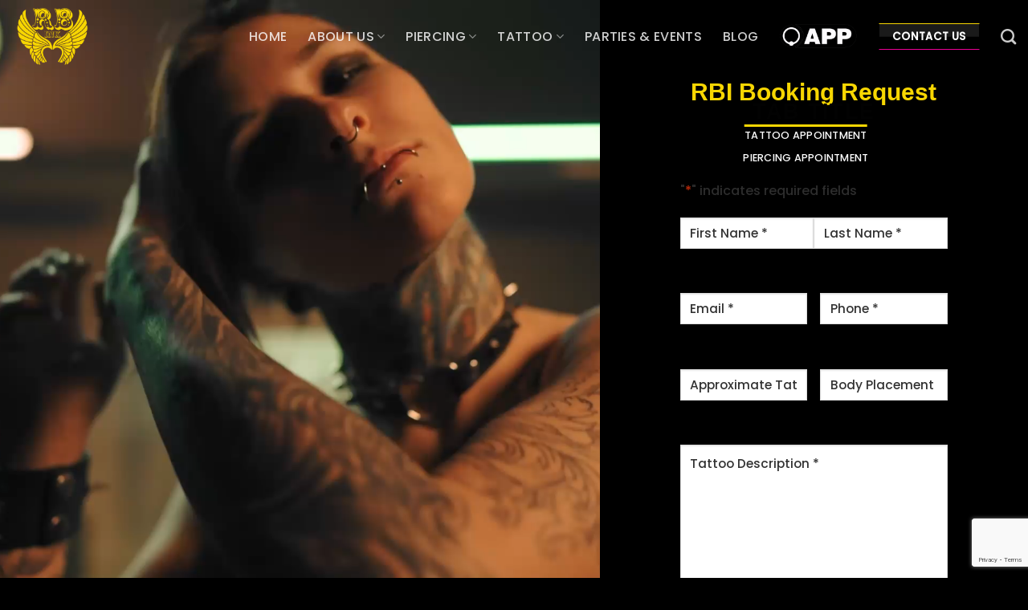

--- FILE ---
content_type: text/html; charset=UTF-8
request_url: https://www.rbitattoo.com/
body_size: 39753
content:
<!DOCTYPE html>
<html dir="ltr" lang="en-US" prefix="og: https://ogp.me/ns#" class="loading-site no-js">
<head>
	<meta charset="UTF-8" />
<script type="text/javascript">
/* <![CDATA[ */
var gform;gform||(document.addEventListener("gform_main_scripts_loaded",function(){gform.scriptsLoaded=!0}),document.addEventListener("gform/theme/scripts_loaded",function(){gform.themeScriptsLoaded=!0}),window.addEventListener("DOMContentLoaded",function(){gform.domLoaded=!0}),gform={domLoaded:!1,scriptsLoaded:!1,themeScriptsLoaded:!1,isFormEditor:()=>"function"==typeof InitializeEditor,callIfLoaded:function(o){return!(!gform.domLoaded||!gform.scriptsLoaded||!gform.themeScriptsLoaded&&!gform.isFormEditor()||(gform.isFormEditor()&&console.warn("The use of gform.initializeOnLoaded() is deprecated in the form editor context and will be removed in Gravity Forms 3.1."),o(),0))},initializeOnLoaded:function(o){gform.callIfLoaded(o)||(document.addEventListener("gform_main_scripts_loaded",()=>{gform.scriptsLoaded=!0,gform.callIfLoaded(o)}),document.addEventListener("gform/theme/scripts_loaded",()=>{gform.themeScriptsLoaded=!0,gform.callIfLoaded(o)}),window.addEventListener("DOMContentLoaded",()=>{gform.domLoaded=!0,gform.callIfLoaded(o)}))},hooks:{action:{},filter:{}},addAction:function(o,r,e,t){gform.addHook("action",o,r,e,t)},addFilter:function(o,r,e,t){gform.addHook("filter",o,r,e,t)},doAction:function(o){gform.doHook("action",o,arguments)},applyFilters:function(o){return gform.doHook("filter",o,arguments)},removeAction:function(o,r){gform.removeHook("action",o,r)},removeFilter:function(o,r,e){gform.removeHook("filter",o,r,e)},addHook:function(o,r,e,t,n){null==gform.hooks[o][r]&&(gform.hooks[o][r]=[]);var d=gform.hooks[o][r];null==n&&(n=r+"_"+d.length),gform.hooks[o][r].push({tag:n,callable:e,priority:t=null==t?10:t})},doHook:function(r,o,e){var t;if(e=Array.prototype.slice.call(e,1),null!=gform.hooks[r][o]&&((o=gform.hooks[r][o]).sort(function(o,r){return o.priority-r.priority}),o.forEach(function(o){"function"!=typeof(t=o.callable)&&(t=window[t]),"action"==r?t.apply(null,e):e[0]=t.apply(null,e)})),"filter"==r)return e[0]},removeHook:function(o,r,t,n){var e;null!=gform.hooks[o][r]&&(e=(e=gform.hooks[o][r]).filter(function(o,r,e){return!!(null!=n&&n!=o.tag||null!=t&&t!=o.priority)}),gform.hooks[o][r]=e)}});
/* ]]> */
</script>

	<link rel="profile" href="http://gmpg.org/xfn/11" />
	<link rel="pingback" href="https://www.rbitattoo.com/xmlrpc.php" />

	<script>(function(html){html.className = html.className.replace(/\bno-js\b/,'js')})(document.documentElement);</script>
<title>Tattoo Shop - New York | Red Baron Ink Tattoo and Piercing</title>
	<style>img:is([sizes="auto" i], [sizes^="auto," i]) { contain-intrinsic-size: 3000px 1500px }</style>
	
		<!-- All in One SEO Pro 4.9.3 - aioseo.com -->
	<meta name="description" content="See our tattoo options for the best ink and pricing. We have you covered for custom tattoos and piercings. Express yourself through your body. Learn more." />
	<meta name="robots" content="max-snippet:-1, max-image-preview:large, max-video-preview:-1" />
	<link rel="canonical" href="https://www.rbitattoo.com/" />
	<meta name="generator" content="All in One SEO Pro (AIOSEO) 4.9.3" />
		<meta property="og:locale" content="en_US" />
		<meta property="og:site_name" content="Red Baron Ink Tattoo &amp; Piercing | NYC Tattoo &amp; Piercing" />
		<meta property="og:type" content="article" />
		<meta property="og:title" content="Tattoo Shop - New York | Red Baron Ink Tattoo and Piercing" />
		<meta property="og:description" content="See our tattoo options for the best ink and pricing. We have you covered for custom tattoos and piercings. Express yourself through your body. Learn more." />
		<meta property="og:url" content="https://www.rbitattoo.com/" />
		<meta property="og:image" content="https://www.rbitattoo.com/wp-content/uploads/2024/11/rbi-tattoo-nyc.jpg" />
		<meta property="og:image:secure_url" content="https://www.rbitattoo.com/wp-content/uploads/2024/11/rbi-tattoo-nyc.jpg" />
		<meta property="og:image:width" content="1640" />
		<meta property="og:image:height" content="1712" />
		<meta property="article:published_time" content="2025-12-12T13:05:51+00:00" />
		<meta property="article:modified_time" content="2025-12-25T22:30:59+00:00" />
		<meta property="article:publisher" content="https://www.facebook.com/RedBaronInk" />
		<meta name="twitter:card" content="summary_large_image" />
		<meta name="twitter:title" content="Tattoo Shop - New York | Red Baron Ink Tattoo and Piercing" />
		<meta name="twitter:description" content="See our tattoo options for the best ink and pricing. We have you covered for custom tattoos and piercings. Express yourself through your body. Learn more." />
		<meta name="twitter:image" content="https://www.rbitattoo.com/wp-content/uploads/2024/11/rbi-tattoo-nyc.jpg" />
		<!-- All in One SEO Pro -->

<meta name="viewport" content="width=device-width, initial-scale=1" /><!-- Google tag (gtag.js) consent mode dataLayer added by Site Kit -->
<script type="text/javascript" id="google_gtagjs-js-consent-mode-data-layer">
/* <![CDATA[ */
window.dataLayer = window.dataLayer || [];function gtag(){dataLayer.push(arguments);}
gtag('consent', 'default', {"ad_personalization":"denied","ad_storage":"denied","ad_user_data":"denied","analytics_storage":"denied","functionality_storage":"denied","security_storage":"denied","personalization_storage":"denied","region":["AT","BE","BG","CH","CY","CZ","DE","DK","EE","ES","FI","FR","GB","GR","HR","HU","IE","IS","IT","LI","LT","LU","LV","MT","NL","NO","PL","PT","RO","SE","SI","SK"],"wait_for_update":500});
window._googlesitekitConsentCategoryMap = {"statistics":["analytics_storage"],"marketing":["ad_storage","ad_user_data","ad_personalization"],"functional":["functionality_storage","security_storage"],"preferences":["personalization_storage"]};
window._googlesitekitConsents = {"ad_personalization":"denied","ad_storage":"denied","ad_user_data":"denied","analytics_storage":"denied","functionality_storage":"denied","security_storage":"denied","personalization_storage":"denied","region":["AT","BE","BG","CH","CY","CZ","DE","DK","EE","ES","FI","FR","GB","GR","HR","HU","IE","IS","IT","LI","LT","LU","LV","MT","NL","NO","PL","PT","RO","SE","SI","SK"],"wait_for_update":500};
/* ]]> */
</script>
<!-- End Google tag (gtag.js) consent mode dataLayer added by Site Kit -->
<link rel='dns-prefetch' href='//www.google.com' />
<link rel='dns-prefetch' href='//www.googletagmanager.com' />
<link rel='dns-prefetch' href='//cdnjs.cloudflare.com' />
<link rel='prefetch' href='https://www.rbitattoo.com/wp-content/themes/flatsome/assets/js/flatsome.js?ver=a0a7aee297766598a20e' />
<link rel='prefetch' href='https://www.rbitattoo.com/wp-content/themes/flatsome/assets/js/chunk.slider.js?ver=3.18.7' />
<link rel='prefetch' href='https://www.rbitattoo.com/wp-content/themes/flatsome/assets/js/chunk.popups.js?ver=3.18.7' />
<link rel='prefetch' href='https://www.rbitattoo.com/wp-content/themes/flatsome/assets/js/chunk.tooltips.js?ver=3.18.7' />
<link rel="alternate" type="application/rss+xml" title="Red Baron Ink Tattoo &amp; Piercing &raquo; Feed" href="https://www.rbitattoo.com/feed/" />
<link rel="alternate" type="application/rss+xml" title="Red Baron Ink Tattoo &amp; Piercing &raquo; Comments Feed" href="https://www.rbitattoo.com/comments/feed/" />
<script type="text/javascript">
/* <![CDATA[ */
window._wpemojiSettings = {"baseUrl":"https:\/\/s.w.org\/images\/core\/emoji\/16.0.1\/72x72\/","ext":".png","svgUrl":"https:\/\/s.w.org\/images\/core\/emoji\/16.0.1\/svg\/","svgExt":".svg","source":{"concatemoji":"https:\/\/www.rbitattoo.com\/wp-includes\/js\/wp-emoji-release.min.js?ver=6.8.3"}};
/*! This file is auto-generated */
!function(s,n){var o,i,e;function c(e){try{var t={supportTests:e,timestamp:(new Date).valueOf()};sessionStorage.setItem(o,JSON.stringify(t))}catch(e){}}function p(e,t,n){e.clearRect(0,0,e.canvas.width,e.canvas.height),e.fillText(t,0,0);var t=new Uint32Array(e.getImageData(0,0,e.canvas.width,e.canvas.height).data),a=(e.clearRect(0,0,e.canvas.width,e.canvas.height),e.fillText(n,0,0),new Uint32Array(e.getImageData(0,0,e.canvas.width,e.canvas.height).data));return t.every(function(e,t){return e===a[t]})}function u(e,t){e.clearRect(0,0,e.canvas.width,e.canvas.height),e.fillText(t,0,0);for(var n=e.getImageData(16,16,1,1),a=0;a<n.data.length;a++)if(0!==n.data[a])return!1;return!0}function f(e,t,n,a){switch(t){case"flag":return n(e,"\ud83c\udff3\ufe0f\u200d\u26a7\ufe0f","\ud83c\udff3\ufe0f\u200b\u26a7\ufe0f")?!1:!n(e,"\ud83c\udde8\ud83c\uddf6","\ud83c\udde8\u200b\ud83c\uddf6")&&!n(e,"\ud83c\udff4\udb40\udc67\udb40\udc62\udb40\udc65\udb40\udc6e\udb40\udc67\udb40\udc7f","\ud83c\udff4\u200b\udb40\udc67\u200b\udb40\udc62\u200b\udb40\udc65\u200b\udb40\udc6e\u200b\udb40\udc67\u200b\udb40\udc7f");case"emoji":return!a(e,"\ud83e\udedf")}return!1}function g(e,t,n,a){var r="undefined"!=typeof WorkerGlobalScope&&self instanceof WorkerGlobalScope?new OffscreenCanvas(300,150):s.createElement("canvas"),o=r.getContext("2d",{willReadFrequently:!0}),i=(o.textBaseline="top",o.font="600 32px Arial",{});return e.forEach(function(e){i[e]=t(o,e,n,a)}),i}function t(e){var t=s.createElement("script");t.src=e,t.defer=!0,s.head.appendChild(t)}"undefined"!=typeof Promise&&(o="wpEmojiSettingsSupports",i=["flag","emoji"],n.supports={everything:!0,everythingExceptFlag:!0},e=new Promise(function(e){s.addEventListener("DOMContentLoaded",e,{once:!0})}),new Promise(function(t){var n=function(){try{var e=JSON.parse(sessionStorage.getItem(o));if("object"==typeof e&&"number"==typeof e.timestamp&&(new Date).valueOf()<e.timestamp+604800&&"object"==typeof e.supportTests)return e.supportTests}catch(e){}return null}();if(!n){if("undefined"!=typeof Worker&&"undefined"!=typeof OffscreenCanvas&&"undefined"!=typeof URL&&URL.createObjectURL&&"undefined"!=typeof Blob)try{var e="postMessage("+g.toString()+"("+[JSON.stringify(i),f.toString(),p.toString(),u.toString()].join(",")+"));",a=new Blob([e],{type:"text/javascript"}),r=new Worker(URL.createObjectURL(a),{name:"wpTestEmojiSupports"});return void(r.onmessage=function(e){c(n=e.data),r.terminate(),t(n)})}catch(e){}c(n=g(i,f,p,u))}t(n)}).then(function(e){for(var t in e)n.supports[t]=e[t],n.supports.everything=n.supports.everything&&n.supports[t],"flag"!==t&&(n.supports.everythingExceptFlag=n.supports.everythingExceptFlag&&n.supports[t]);n.supports.everythingExceptFlag=n.supports.everythingExceptFlag&&!n.supports.flag,n.DOMReady=!1,n.readyCallback=function(){n.DOMReady=!0}}).then(function(){return e}).then(function(){var e;n.supports.everything||(n.readyCallback(),(e=n.source||{}).concatemoji?t(e.concatemoji):e.wpemoji&&e.twemoji&&(t(e.twemoji),t(e.wpemoji)))}))}((window,document),window._wpemojiSettings);
/* ]]> */
</script>
<style id='wp-emoji-styles-inline-css' type='text/css'>

	img.wp-smiley, img.emoji {
		display: inline !important;
		border: none !important;
		box-shadow: none !important;
		height: 1em !important;
		width: 1em !important;
		margin: 0 0.07em !important;
		vertical-align: -0.1em !important;
		background: none !important;
		padding: 0 !important;
	}
</style>
<style id='wp-block-library-inline-css' type='text/css'>
:root{--wp-admin-theme-color:#007cba;--wp-admin-theme-color--rgb:0,124,186;--wp-admin-theme-color-darker-10:#006ba1;--wp-admin-theme-color-darker-10--rgb:0,107,161;--wp-admin-theme-color-darker-20:#005a87;--wp-admin-theme-color-darker-20--rgb:0,90,135;--wp-admin-border-width-focus:2px;--wp-block-synced-color:#7a00df;--wp-block-synced-color--rgb:122,0,223;--wp-bound-block-color:var(--wp-block-synced-color)}@media (min-resolution:192dpi){:root{--wp-admin-border-width-focus:1.5px}}.wp-element-button{cursor:pointer}:root{--wp--preset--font-size--normal:16px;--wp--preset--font-size--huge:42px}:root .has-very-light-gray-background-color{background-color:#eee}:root .has-very-dark-gray-background-color{background-color:#313131}:root .has-very-light-gray-color{color:#eee}:root .has-very-dark-gray-color{color:#313131}:root .has-vivid-green-cyan-to-vivid-cyan-blue-gradient-background{background:linear-gradient(135deg,#00d084,#0693e3)}:root .has-purple-crush-gradient-background{background:linear-gradient(135deg,#34e2e4,#4721fb 50%,#ab1dfe)}:root .has-hazy-dawn-gradient-background{background:linear-gradient(135deg,#faaca8,#dad0ec)}:root .has-subdued-olive-gradient-background{background:linear-gradient(135deg,#fafae1,#67a671)}:root .has-atomic-cream-gradient-background{background:linear-gradient(135deg,#fdd79a,#004a59)}:root .has-nightshade-gradient-background{background:linear-gradient(135deg,#330968,#31cdcf)}:root .has-midnight-gradient-background{background:linear-gradient(135deg,#020381,#2874fc)}.has-regular-font-size{font-size:1em}.has-larger-font-size{font-size:2.625em}.has-normal-font-size{font-size:var(--wp--preset--font-size--normal)}.has-huge-font-size{font-size:var(--wp--preset--font-size--huge)}.has-text-align-center{text-align:center}.has-text-align-left{text-align:left}.has-text-align-right{text-align:right}#end-resizable-editor-section{display:none}.aligncenter{clear:both}.items-justified-left{justify-content:flex-start}.items-justified-center{justify-content:center}.items-justified-right{justify-content:flex-end}.items-justified-space-between{justify-content:space-between}.screen-reader-text{border:0;clip-path:inset(50%);height:1px;margin:-1px;overflow:hidden;padding:0;position:absolute;width:1px;word-wrap:normal!important}.screen-reader-text:focus{background-color:#ddd;clip-path:none;color:#444;display:block;font-size:1em;height:auto;left:5px;line-height:normal;padding:15px 23px 14px;text-decoration:none;top:5px;width:auto;z-index:100000}html :where(.has-border-color){border-style:solid}html :where([style*=border-top-color]){border-top-style:solid}html :where([style*=border-right-color]){border-right-style:solid}html :where([style*=border-bottom-color]){border-bottom-style:solid}html :where([style*=border-left-color]){border-left-style:solid}html :where([style*=border-width]){border-style:solid}html :where([style*=border-top-width]){border-top-style:solid}html :where([style*=border-right-width]){border-right-style:solid}html :where([style*=border-bottom-width]){border-bottom-style:solid}html :where([style*=border-left-width]){border-left-style:solid}html :where(img[class*=wp-image-]){height:auto;max-width:100%}:where(figure){margin:0 0 1em}html :where(.is-position-sticky){--wp-admin--admin-bar--position-offset:var(--wp-admin--admin-bar--height,0px)}@media screen and (max-width:600px){html :where(.is-position-sticky){--wp-admin--admin-bar--position-offset:0px}}
</style>
<link rel='stylesheet' id='font-awesome-css' href='https://cdnjs.cloudflare.com/ajax/libs/font-awesome/6.2.1/css/all.min.css?ver=6.2.1' type='text/css' media='all' />
<link rel='stylesheet' id='dashicons-css' href='https://www.rbitattoo.com/wp-includes/css/dashicons.min.css?ver=6.8.3' type='text/css' media='all' />
<link rel='stylesheet' id='gp-file-upload-pro-css' href='https://www.rbitattoo.com/wp-content/plugins/gp-file-upload-pro/styles/gp-file-upload-pro.css?ver=1.5.10' type='text/css' media='all' />
<link rel='stylesheet' id='gravity_forms_theme_reset-css' href='https://www.rbitattoo.com/wp-content/plugins/gravityforms/assets/css/dist/gravity-forms-theme-reset.min.css?ver=2.9.26' type='text/css' media='all' />
<link rel='stylesheet' id='gravity_forms_theme_foundation-css' href='https://www.rbitattoo.com/wp-content/plugins/gravityforms/assets/css/dist/gravity-forms-theme-foundation.min.css?ver=2.9.26' type='text/css' media='all' />
<link rel='stylesheet' id='gravity_forms_theme_framework-css' href='https://www.rbitattoo.com/wp-content/plugins/gravityforms/assets/css/dist/gravity-forms-theme-framework.min.css?ver=2.9.26' type='text/css' media='all' />
<link rel='stylesheet' id='gravity_forms_orbital_theme-css' href='https://www.rbitattoo.com/wp-content/plugins/gravityforms/assets/css/dist/gravity-forms-orbital-theme.min.css?ver=2.9.26' type='text/css' media='all' />
<link rel='stylesheet' id='flatsome-main-css' href='https://www.rbitattoo.com/wp-content/themes/flatsome/assets/css/flatsome.css?ver=3.18.7' type='text/css' media='all' />
<style id='flatsome-main-inline-css' type='text/css'>
@font-face {
				font-family: "fl-icons";
				font-display: block;
				src: url(https://www.rbitattoo.com/wp-content/themes/flatsome/assets/css/icons/fl-icons.eot?v=3.18.7);
				src:
					url(https://www.rbitattoo.com/wp-content/themes/flatsome/assets/css/icons/fl-icons.eot#iefix?v=3.18.7) format("embedded-opentype"),
					url(https://www.rbitattoo.com/wp-content/themes/flatsome/assets/css/icons/fl-icons.woff2?v=3.18.7) format("woff2"),
					url(https://www.rbitattoo.com/wp-content/themes/flatsome/assets/css/icons/fl-icons.ttf?v=3.18.7) format("truetype"),
					url(https://www.rbitattoo.com/wp-content/themes/flatsome/assets/css/icons/fl-icons.woff?v=3.18.7) format("woff"),
					url(https://www.rbitattoo.com/wp-content/themes/flatsome/assets/css/icons/fl-icons.svg?v=3.18.7#fl-icons) format("svg");
			}
</style>
<link rel='stylesheet' id='flatsome-style-css' href='https://www.rbitattoo.com/wp-content/themes/flatsome-child/style.css?ver=3.0' type='text/css' media='all' />
<script type="text/javascript" src="https://www.rbitattoo.com/wp-includes/js/jquery/jquery.min.js?ver=3.7.1" id="jquery-core-js"></script>
<script type="text/javascript" src="https://www.rbitattoo.com/wp-includes/js/jquery/jquery-migrate.min.js?ver=3.4.1" id="jquery-migrate-js"></script>
<script type="text/javascript" defer='defer' src="https://www.rbitattoo.com/wp-content/plugins/gravityforms/js/jquery.json.min.js?ver=2.9.26" id="gform_json-js"></script>
<script type="text/javascript" id="gform_gravityforms-js-extra">
/* <![CDATA[ */
var gf_legacy = {"is_legacy":""};
var gf_global = {"gf_currency_config":{"name":"U.S. Dollar","symbol_left":"$","symbol_right":"","symbol_padding":"","thousand_separator":",","decimal_separator":".","decimals":2,"code":"USD"},"base_url":"https:\/\/www.rbitattoo.com\/wp-content\/plugins\/gravityforms","number_formats":[],"spinnerUrl":"https:\/\/www.rbitattoo.com\/wp-content\/plugins\/gravityforms\/images\/spinner.svg","version_hash":"00358f4c44b907f378e30965b434e895","strings":{"newRowAdded":"New row added.","rowRemoved":"Row removed","formSaved":"The form has been saved.  The content contains the link to return and complete the form."}};
var gform_i18n = {"datepicker":{"days":{"monday":"Mo","tuesday":"Tu","wednesday":"We","thursday":"Th","friday":"Fr","saturday":"Sa","sunday":"Su"},"months":{"january":"January","february":"February","march":"March","april":"April","may":"May","june":"June","july":"July","august":"August","september":"September","october":"October","november":"November","december":"December"},"firstDay":1,"iconText":"Select date"}};
var gf_legacy_multi = {"1":""};
var gform_gravityforms = {"strings":{"invalid_file_extension":"This type of file is not allowed. Must be one of the following:","delete_file":"Delete this file","in_progress":"in progress","file_exceeds_limit":"File exceeds size limit","illegal_extension":"This type of file is not allowed.","max_reached":"Maximum number of files reached","unknown_error":"There was a problem while saving the file on the server","currently_uploading":"Please wait for the uploading to complete","cancel":"Cancel","cancel_upload":"Cancel this upload","cancelled":"Cancelled","error":"Error","message":"Message"},"vars":{"images_url":"https:\/\/www.rbitattoo.com\/wp-content\/plugins\/gravityforms\/images"}};
/* ]]> */
</script>
<script type="text/javascript" defer='defer' src="https://www.rbitattoo.com/wp-content/plugins/gravityforms/js/gravityforms.min.js?ver=2.9.26" id="gform_gravityforms-js"></script>
<script type="text/javascript" defer='defer' src="https://www.google.com/recaptcha/api.js?hl=en&amp;ver=6.8.3#038;render=explicit" id="gform_recaptcha-js"></script>
<script type="text/javascript" src="https://www.rbitattoo.com/wp-includes/js/plupload/moxie.min.js?ver=1.3.5.1" id="moxiejs-js"></script>
<script type="text/javascript" src="https://www.rbitattoo.com/wp-includes/js/plupload/plupload.min.js?ver=2.1.9" id="plupload-js"></script>
<script type="text/javascript" defer='defer' src="https://www.rbitattoo.com/wp-content/plugins/gravityforms/assets/js/dist/utils.min.js?ver=48a3755090e76a154853db28fc254681" id="gform_gravityforms_utils-js"></script>
<script type="text/javascript" src="https://www.rbitattoo.com/wp-content/plugins/gp-file-upload-pro/js/built/vue-2.js?ver=2.7" id="gravityperks-vue-2-js"></script>

<!-- Google tag (gtag.js) snippet added by Site Kit -->
<!-- Google Analytics snippet added by Site Kit -->
<!-- Google Ads snippet added by Site Kit -->
<script type="text/javascript" src="https://www.googletagmanager.com/gtag/js?id=GT-578B9M6L" id="google_gtagjs-js" async></script>
<script type="text/javascript" id="google_gtagjs-js-after">
/* <![CDATA[ */
window.dataLayer = window.dataLayer || [];function gtag(){dataLayer.push(arguments);}
gtag("set","linker",{"domains":["www.rbitattoo.com"]});
gtag("js", new Date());
gtag("set", "developer_id.dZTNiMT", true);
gtag("config", "GT-578B9M6L");
gtag("config", "AW-0782723184");
 window._googlesitekit = window._googlesitekit || {}; window._googlesitekit.throttledEvents = []; window._googlesitekit.gtagEvent = (name, data) => { var key = JSON.stringify( { name, data } ); if ( !! window._googlesitekit.throttledEvents[ key ] ) { return; } window._googlesitekit.throttledEvents[ key ] = true; setTimeout( () => { delete window._googlesitekit.throttledEvents[ key ]; }, 5 ); gtag( "event", name, { ...data, event_source: "site-kit" } ); }; 
/* ]]> */
</script>
<link rel="https://api.w.org/" href="https://www.rbitattoo.com/wp-json/" /><link rel="alternate" title="JSON" type="application/json" href="https://www.rbitattoo.com/wp-json/wp/v2/pages/2650" /><link rel="EditURI" type="application/rsd+xml" title="RSD" href="https://www.rbitattoo.com/xmlrpc.php?rsd" />
<link rel='shortlink' href='https://www.rbitattoo.com/' />
<link rel="alternate" title="oEmbed (JSON)" type="application/json+oembed" href="https://www.rbitattoo.com/wp-json/oembed/1.0/embed?url=https%3A%2F%2Fwww.rbitattoo.com%2F" />
<link rel="alternate" title="oEmbed (XML)" type="text/xml+oembed" href="https://www.rbitattoo.com/wp-json/oembed/1.0/embed?url=https%3A%2F%2Fwww.rbitattoo.com%2F&#038;format=xml" />
<meta name="generator" content="Site Kit by Google 1.170.0" /><!-- Google Tag Manager -->
<script>(function(w,d,s,l,i){w[l]=w[l]||[];w[l].push({'gtm.start':
new Date().getTime(),event:'gtm.js'});var f=d.getElementsByTagName(s)[0],
j=d.createElement(s),dl=l!='dataLayer'?'&l='+l:'';j.async=true;j.src=
'https://www.googletagmanager.com/gtm.js?id='+i+dl;f.parentNode.insertBefore(j,f);
})(window,document,'script','dataLayer','GTM-K2TK24F9');</script>
<!-- End Google Tag Manager -->
<!-- Google tag (gtag.js) -->
<script async src="https://www.googletagmanager.com/gtag/js?id=G-78BMWZWXGJ"></script>
<script>
  window.dataLayer = window.dataLayer || [];
  function gtag(){dataLayer.push(arguments);}
  gtag('js', new Date());

  gtag('config', 'G-78BMWZWXGJ');
</script>
<meta name="google-site-verification" content="lbYbdLUSt1JQNy1rk47NsDj01ve8jfXpqMVLWJIrrVA" /><meta name="ti-site-data" content="eyJyIjoiMTowITc6MCEzMDowIiwibyI6Imh0dHBzOlwvXC93d3cucmJpdGF0dG9vLmNvbVwvd3AtYWRtaW5cL2FkbWluLWFqYXgucGhwP2FjdGlvbj10aV9vbmxpbmVfdXNlcnNfZ29vZ2xlJmFtcDtwPSUyRiZhbXA7X3dwbm9uY2U9Njc3YTEwZDY1NSJ9" /><style>.bg{opacity: 0; transition: opacity 1s; -webkit-transition: opacity 1s;} .bg-loaded{opacity: 1;}</style><meta name="google-site-verification" content="Vj8-rVIhc0hqx_CcChVeWdWx4gpjc1o7r1zmqu0CAAE"/>


<!-- Google tag (gtag.js) -->

<script async src="https://www.googletagmanager.com/gtag/js?id=G-EWNZ1KCV3S"></script>

<script>
  window.dataLayer = window.dataLayer || [];
  function gtag(){dataLayer.push(arguments);}
  gtag('js', new Date());
  gtag('config', 'G-EWNZ1KCV3S');
</script>


<!-- Google AdSense meta tags added by Site Kit -->
<meta name="google-adsense-platform-account" content="ca-host-pub-2644536267352236">
<meta name="google-adsense-platform-domain" content="sitekit.withgoogle.com">
<!-- End Google AdSense meta tags added by Site Kit -->

<!-- Google Tag Manager snippet added by Site Kit -->
<script type="text/javascript">
/* <![CDATA[ */

			( function( w, d, s, l, i ) {
				w[l] = w[l] || [];
				w[l].push( {'gtm.start': new Date().getTime(), event: 'gtm.js'} );
				var f = d.getElementsByTagName( s )[0],
					j = d.createElement( s ), dl = l != 'dataLayer' ? '&l=' + l : '';
				j.async = true;
				j.src = 'https://www.googletagmanager.com/gtm.js?id=' + i + dl;
				f.parentNode.insertBefore( j, f );
			} )( window, document, 'script', 'dataLayer', 'GTM-K8KH7X9L' );
			
/* ]]> */
</script>

<!-- End Google Tag Manager snippet added by Site Kit -->
<link rel="icon" href="https://www.rbitattoo.com/wp-content/uploads/2024/10/cropped-fav-32x32.png" sizes="32x32" />
<link rel="icon" href="https://www.rbitattoo.com/wp-content/uploads/2024/10/cropped-fav-192x192.png" sizes="192x192" />
<link rel="apple-touch-icon" href="https://www.rbitattoo.com/wp-content/uploads/2024/10/cropped-fav-180x180.png" />
<meta name="msapplication-TileImage" content="https://www.rbitattoo.com/wp-content/uploads/2024/10/cropped-fav-270x270.png" />
<style id="custom-css" type="text/css">:root {--primary-color: #f7d602;--fs-color-primary: #f7d602;--fs-color-secondary: #ed0096;--fs-color-success: #7a9c59;--fs-color-alert: #b20000;--fs-experimental-link-color: #ed0096;--fs-experimental-link-color-hover: #c6007d;}.tooltipster-base {--tooltip-color: #fff;--tooltip-bg-color: #000;}.off-canvas-right .mfp-content, .off-canvas-left .mfp-content {--drawer-width: 300px;}.container-width, .full-width .ubermenu-nav, .container, .row{max-width: 1370px}.row.row-collapse{max-width: 1340px}.row.row-small{max-width: 1362.5px}.row.row-large{max-width: 1400px}.header-main{height: 100px}#logo img{max-height: 100px}#logo{width:100px;}.header-top{min-height: 30px}.transparent .header-main{height: 90px}.transparent #logo img{max-height: 90px}.has-transparent + .page-title:first-of-type,.has-transparent + #main > .page-title,.has-transparent + #main > div > .page-title,.has-transparent + #main .page-header-wrapper:first-of-type .page-title{padding-top: 90px;}.header.show-on-scroll,.stuck .header-main{height:70px!important}.stuck #logo img{max-height: 70px!important}.header-bg-color {background-color: #000000}.header-bottom {background-color: #f1f1f1}@media (max-width: 549px) {.header-main{height: 70px}#logo img{max-height: 70px}}.nav-dropdown-has-arrow li.has-dropdown:after{border-bottom-color: #020202;}.nav .nav-dropdown{background-color: #020202}body{color: #2d2d2d}h1,h2,h3,h4,h5,h6,.heading-font{color: #020202;}body{font-family: Poppins, sans-serif;}body {font-weight: 500;font-style: normal;}.nav > li > a {font-family: Poppins, sans-serif;}.mobile-sidebar-levels-2 .nav > li > ul > li > a {font-family: Poppins, sans-serif;}.nav > li > a,.mobile-sidebar-levels-2 .nav > li > ul > li > a {font-weight: 500;font-style: normal;}h1,h2,h3,h4,h5,h6,.heading-font, .off-canvas-center .nav-sidebar.nav-vertical > li > a{font-family: Montserrat, sans-serif;}h1,h2,h3,h4,h5,h6,.heading-font,.banner h1,.banner h2 {font-weight: 700;font-style: normal;}.alt-font{font-family: "Rock Salt", sans-serif;}.alt-font {font-weight: 400!important;font-style: normal!important;}.absolute-footer, html{background-color: #000000}.nav-vertical-fly-out > li + li {border-top-width: 1px; border-top-style: solid;}/* Custom CSS */.h1, h1 {font-size: 1.9em;}.h2, h2, .h3, h3 {font-size: 1.9em;font-weight: 600;line-height: 1.3em;}.banner h3 {font-size: 2.7em !important;}a.lead, p.lead {font-size: 1.2em;}.button.secondary.is-gloss:hover {border-bottom: 1px solid var(--fs-color-primary);border-top: 1px solid var(--fs-color-secondary);transition: ease-in-out .3s;}.button.secondary.is-gloss {background: black;border-top: 1px solid var(--fs-color-primary);border-bottom: 1px solid var(--fs-color-secondary);transition: ease-in-out .3s;}#tab-piecing a::before, #tab-piercers a::before {background-color: var(--fs-color-secondary);}.blog-single h1,.blog-single h2,.blog-single h3,.blog-single h4,.dark h1{color: rgba(247, 214, 2, 0.99);}.blog-single a,.blog-single{color: rgba(255, 255, 255, 0.791);}.blog-single .row.row-large{background-color: rgba(0, 0, 0, 0.576);padding-top:20px;max-width: 1340px;}.blog-single .post{background-color: rgba(255, 255, 255, 0.041);padding:20px;}.blog-single .row-large > .col{margin-bottom: 0;padding: 0 20px 20px;}#header {border-bottom: 0px solid white;}.h-large {font-size: 2.5em !important;}.button.style-btn {font-family: 'Rock Salt',sans-serif;font-weight: 800;}.scroll-to-bullets a{background-color:#000}.scroll-to-bullets a.active {border-color: #000;}.scroll-to-bullets a.active{background-color:#212121;}.prt-sb img{width:100%; opacity:.9;}.portfolio-inner{padding-top:24px;}.portfolio-inner h1 {font-size: 2.8em;padding-bottom: 0px;}.portfolio-inner h1 span {display: block;font-size: .5em;padding-left: 2px;padding-top: 0px;}.blk-but {background-color: #000000 !important;color: #ffd701;font-weight: 400;}.bt-bord {border-bottom: 1px solid #ccc;margin-bottom: 20px;}.gal-col .col-inner{background-color:#333; }.ftr h3{font-size:30px; font-weight:normal!important; color:#fff!important;}.ftr{ border-top: 1px solid #464545;}.mht{height:280px;}.gry{background-color:#333;}.ftlogo img{max-width: 160px;}.bgtilebk {background-image: url("/wp-content/uploads/2024/10/btileangbk.png");background-size: 114px;background-repeat: repeat;background-position: center center;}.next-prev-nav .flex-col + .flex-col,.bb, .postid-45 .bt{border:none;}.bgtilez,.postid-274 .portfolio-single-page{background-image: url("/wp-content/uploads/2024/10/dark-bg-tile.png");background-size: 114px;background-repeat: repeat;background-position: center center;background-attachment: fixed;background-color: #212121;}.search .blog-wrapper,.blog-single,.content-area,.portfolio-single-page{background-image: url("/wp-content/uploads/2024/10/dark-bg-tile.png");background-size: 114px;background-repeat: repeat;background-position: top center;background-attachment: fixed;background-color: #212121;}.search .is-divider{display:none!important;}.search .entry-header-text{padding:0px!important; margin-bottom:0px!important;}.search .post-sidebar,.search .article-inner {background-color: rgba(0, 0, 0, 0.576);padding: 20px 20px 0px 20px; color: rgba(255, 255, 255, 0.791); text-align:center;}.search h1{color:#ffffff;}.search .entry-title{color:#ffffff;}.search .post-sidebar{padding-top:20px!important; padding-bottom:0px!important; color: rgba(255, 255, 255, 0.791);}.search .post-sidebar a{color: rgba(255, 255, 255, 0.791);}.search .entry-meta{display:none!important;}.portfolio-single-page h2, .portfolio-single-page h1 {color: #f7d602 !important;font-weight: normal;text-transform:uppercase;}.portfolio-single-page h1 strong,.portfolio-single-page h2 strong{color:#ffffff!important;}.live-search-results, .live-search-results a,.portfolio-single-page h1 span{color:#ffffff!important;}.autocomplete-suggestions .search-name:hover{color: rgba(247, 214, 2, 0.99)!important;}.next-prev-nav{color:#fff;}.social-icons a:hover{color:#ec0196;}.open-video{color:#ffffff!important;}.mfp-bg.mfp-ready {opacity: .9;} .portfolio-bottom {background-color: #000000a8;border-top: 1px solid #444;padding-top: 0px;padding-bottom: 0px;}.col-divided{border:none; padding-right:0px!important;} .prt-sb {padding:0px;background-color: transparent;box-shadow: 0 3px 6px -4px rgba(0,0,0,.16),0 3px 6px rgba(0,0,0,.23);margin-top: 53px;} .tabbed-content h4{margin-top: 40px;font-size: 27px;margin-bottom: 0px;}.icon-play::before, .icon-play,.tabbed-content a{color:#ffffff!important; border-color: #fff !important;}.tabbed-content a:hover,.tabbed-content .active a{}.tabbed-content .nav, .tabbed-content .tab-panels {width: 100%;margin-bottom: 14px;}.open-video{color:#ffffff!important;}.absolute-footer {color: rgba(0,0,0,.7);font-size: .9em;padding: 15px 0 15px;border-top: 1px solid #464545;}.tabbed-content h4 {margin-top: 40px;font-size: 27px;margin-bottom: 0px;}.tab-panels {padding-top: 0em;}.tab a {padding-top: 3px !important;padding-bottom: 4px !important;}xx.tabbed-content h4,.yellow{color:#f7d602!important;}.video-gallery .banner,.gallery-box{border:1px solid #000;}.featured-item-category-guest-artist .pie-aft,.featured-item-category-tattoo-artist .pie-aft{display:none;}.featured-item-category-piercer .tat-aft{display:none;}.ac-tab {margin-top: -70px;}#field_1_8{background-color:#ffffff; padding:20px; border-radius:5px;}#gform_submit_button_1, #gform_submit_button_2 {background-color: var(--fs-color-secondary);border-radius: 7px;color: #ffffff !important;border: 1px solid #fff !important;font-size: 1.15em;font-weight: bold;letter-spacing: 1px;width: 100%;padding-top: 18px;padding-bottom: 14px;}.mfp-inline-holder .ux-mfp-inline-content--video {max-width: 460px;}.byline{display:none;}.piercing-lnk a:hover{color:#ee0097;}.password-required{max-width:100%!important; padding-left:0px; padding-right:0px; color:#ffffff;}.page-id-2016 .prcg{display:none;}.pguide h3 {display: block;background-color: #ee0097;border-radius: 50px;color: rgba(247, 214, 2, 0.99);font-size: 23px;width: 90% !important;margin-left: auto;margin-right: auto;padding-top: 8px;padding-bottom: 5px;text-transform: uppercase; margin-top:14px;}.pguide h4 {padding-top:5px;display: block;background-color: #ee0097;border-radius: 10px;color: rgba(247, 214, 2, 0.99);font-size: 50px; margin-bottom:0px;}.pricingadj p{margin-bottom: 0em;}#tab_piercers{width:320px!important; margin-left:auto; margin-right:auto;}/* Custom CSS Tablet */@media (max-width: 849px){.portfolio-inner {padding-top: 0px;}.mobfx{padding-bottom:4px;}.tabgry{background-color:#333;background-image: url("/wp-content/uploads/2024/10/btileangbk.png");background-size: 114px;background-repeat: repeat;background-position: center center;} .col-divided {border: none;padding-right: 0px !important;padding-left: 0px !important;}.portfolio-inner .section{padding:0px!important;}.prt-sb {margin-top: 18px;}.medium-logo-left .flex-right {flex: 2 0 0;}.headervid{max-height:600px!important;}#tab_piercers .medium-columns-2 > .col{width:100%!important;flex-basis: 100%!important;max-width: 100%!important;}#tab_piercers{width:50%!important;min-width:320px!important; margin-left:auto; margin-right:auto;}}/* Custom CSS Mobile */@media (max-width: 549px){.tabgry{background-color:#000;}.portfolio-inner h1 {font-size: 2em;}.headervid{max-height:400px!important;}#logo {width: 64px;}#tab_piercers{width:100%!important; margin-left:auto; margin-right:auto;}}.label-new.menu-item > a:after{content:"New";}.label-hot.menu-item > a:after{content:"Hot";}.label-sale.menu-item > a:after{content:"Sale";}.label-popular.menu-item > a:after{content:"Popular";}</style>		<style type="text/css" id="wp-custom-css">
			.mfp-image-holder .mfp-title,
.gallery-col .box-overlay.dark .box-text, .box-shade.dark .box-text {
  display: none!important;;
}



.pnkmen a{color:#ed0096!important;}

.pnk-but{border:1px solid #fff;}
.pnk-but:hover{color:#fff!important}



.tabbed-content .nav > li {margin-right:20px!important;}


xxxh1::after{content:""; display:block; width:60px;height:6px; background-color:#f7d602; margin-left:auto; margin-right:auto; margin-top:5px}

.wrd{border-bottom:2px solid #f00198; border-top:2px solid rgba(247, 214, 2, 0.99)}


.copyright-footer{padding-top:10px}

.footer-secondary {
	opacity: .7;}

.rftf,
h1,h2,h3,h4,h5{font-family: "rift", sans-serif!important;}


.rftf{
	font-size: 2.5em;}

@media (max-width: 549px) {
  .tabbed-content .nav > li {
    margin-right: 10px !important;
    margin-left: 10px !important;
  }
}

.party-bar{background-color:#000000!important;padding-top:30px; padding-bottom:30px;margin-left: -1px !important;}

		</style>
		<style id="kirki-inline-styles">/* cyrillic-ext */
@font-face {
  font-family: 'Montserrat';
  font-style: normal;
  font-weight: 700;
  font-display: swap;
  src: url(https://www.rbitattoo.com/wp-content/fonts/montserrat/JTUHjIg1_i6t8kCHKm4532VJOt5-QNFgpCuM73w0aXpsog.woff2) format('woff2');
  unicode-range: U+0460-052F, U+1C80-1C8A, U+20B4, U+2DE0-2DFF, U+A640-A69F, U+FE2E-FE2F;
}
/* cyrillic */
@font-face {
  font-family: 'Montserrat';
  font-style: normal;
  font-weight: 700;
  font-display: swap;
  src: url(https://www.rbitattoo.com/wp-content/fonts/montserrat/JTUHjIg1_i6t8kCHKm4532VJOt5-QNFgpCuM73w9aXpsog.woff2) format('woff2');
  unicode-range: U+0301, U+0400-045F, U+0490-0491, U+04B0-04B1, U+2116;
}
/* vietnamese */
@font-face {
  font-family: 'Montserrat';
  font-style: normal;
  font-weight: 700;
  font-display: swap;
  src: url(https://www.rbitattoo.com/wp-content/fonts/montserrat/JTUHjIg1_i6t8kCHKm4532VJOt5-QNFgpCuM73w2aXpsog.woff2) format('woff2');
  unicode-range: U+0102-0103, U+0110-0111, U+0128-0129, U+0168-0169, U+01A0-01A1, U+01AF-01B0, U+0300-0301, U+0303-0304, U+0308-0309, U+0323, U+0329, U+1EA0-1EF9, U+20AB;
}
/* latin-ext */
@font-face {
  font-family: 'Montserrat';
  font-style: normal;
  font-weight: 700;
  font-display: swap;
  src: url(https://www.rbitattoo.com/wp-content/fonts/montserrat/JTUHjIg1_i6t8kCHKm4532VJOt5-QNFgpCuM73w3aXpsog.woff2) format('woff2');
  unicode-range: U+0100-02BA, U+02BD-02C5, U+02C7-02CC, U+02CE-02D7, U+02DD-02FF, U+0304, U+0308, U+0329, U+1D00-1DBF, U+1E00-1E9F, U+1EF2-1EFF, U+2020, U+20A0-20AB, U+20AD-20C0, U+2113, U+2C60-2C7F, U+A720-A7FF;
}
/* latin */
@font-face {
  font-family: 'Montserrat';
  font-style: normal;
  font-weight: 700;
  font-display: swap;
  src: url(https://www.rbitattoo.com/wp-content/fonts/montserrat/JTUHjIg1_i6t8kCHKm4532VJOt5-QNFgpCuM73w5aXo.woff2) format('woff2');
  unicode-range: U+0000-00FF, U+0131, U+0152-0153, U+02BB-02BC, U+02C6, U+02DA, U+02DC, U+0304, U+0308, U+0329, U+2000-206F, U+20AC, U+2122, U+2191, U+2193, U+2212, U+2215, U+FEFF, U+FFFD;
}/* devanagari */
@font-face {
  font-family: 'Poppins';
  font-style: normal;
  font-weight: 500;
  font-display: swap;
  src: url(https://www.rbitattoo.com/wp-content/fonts/poppins/pxiByp8kv8JHgFVrLGT9Z11lFc-K.woff2) format('woff2');
  unicode-range: U+0900-097F, U+1CD0-1CF9, U+200C-200D, U+20A8, U+20B9, U+20F0, U+25CC, U+A830-A839, U+A8E0-A8FF, U+11B00-11B09;
}
/* latin-ext */
@font-face {
  font-family: 'Poppins';
  font-style: normal;
  font-weight: 500;
  font-display: swap;
  src: url(https://www.rbitattoo.com/wp-content/fonts/poppins/pxiByp8kv8JHgFVrLGT9Z1JlFc-K.woff2) format('woff2');
  unicode-range: U+0100-02BA, U+02BD-02C5, U+02C7-02CC, U+02CE-02D7, U+02DD-02FF, U+0304, U+0308, U+0329, U+1D00-1DBF, U+1E00-1E9F, U+1EF2-1EFF, U+2020, U+20A0-20AB, U+20AD-20C0, U+2113, U+2C60-2C7F, U+A720-A7FF;
}
/* latin */
@font-face {
  font-family: 'Poppins';
  font-style: normal;
  font-weight: 500;
  font-display: swap;
  src: url(https://www.rbitattoo.com/wp-content/fonts/poppins/pxiByp8kv8JHgFVrLGT9Z1xlFQ.woff2) format('woff2');
  unicode-range: U+0000-00FF, U+0131, U+0152-0153, U+02BB-02BC, U+02C6, U+02DA, U+02DC, U+0304, U+0308, U+0329, U+2000-206F, U+20AC, U+2122, U+2191, U+2193, U+2212, U+2215, U+FEFF, U+FFFD;
}/* latin */
@font-face {
  font-family: 'Rock Salt';
  font-style: normal;
  font-weight: 400;
  font-display: swap;
  src: url(https://www.rbitattoo.com/wp-content/fonts/rock-salt/MwQ0bhv11fWD6QsAVOZrt0M6.woff2) format('woff2');
  unicode-range: U+0000-00FF, U+0131, U+0152-0153, U+02BB-02BC, U+02C6, U+02DA, U+02DC, U+0304, U+0308, U+0329, U+2000-206F, U+20AC, U+2122, U+2191, U+2193, U+2212, U+2215, U+FEFF, U+FFFD;
}</style></head>

<body class="home wp-singular page-template page-template-page-transparent-header-light page-template-page-transparent-header-light-php page page-id-2650 wp-theme-flatsome wp-child-theme-flatsome-child header-shadow lightbox nav-dropdown-has-arrow nav-dropdown-has-shadow nav-dropdown-has-border mobile-submenu-slide mobile-submenu-slide-levels-1 mobile-submenu-toggle">

		<!-- Google Tag Manager (noscript) snippet added by Site Kit -->
		<noscript>
			<iframe src="https://www.googletagmanager.com/ns.html?id=GTM-K8KH7X9L" height="0" width="0" style="display:none;visibility:hidden"></iframe>
		</noscript>
		<!-- End Google Tag Manager (noscript) snippet added by Site Kit -->
		<!-- Google Tag Manager (noscript) -->
<noscript><iframe src="https://www.googletagmanager.com/ns.html?id=GTM-K2TK24F9"
height="0" width="0" style="display:none;visibility:hidden"></iframe></noscript>
<!-- End Google Tag Manager (noscript) -->
<a class="skip-link screen-reader-text" href="#main">Skip to content</a>

<div id="wrapper">

	
	<header id="header" class="header transparent has-transparent header-full-width has-sticky sticky-jump">
		<div class="header-wrapper">
			<div id="masthead" class="header-main nav-dark">
      <div class="header-inner flex-row container logo-left medium-logo-left" role="navigation">

          <!-- Logo -->
          <div id="logo" class="flex-col logo">
            
<!-- Header logo -->
<a href="https://www.rbitattoo.com/" title="Red Baron Ink Tattoo &amp; Piercing - NYC Tattoo &amp; Piercing" rel="home">
		<img width="620" height="552" src="https://www.rbitattoo.com/wp-content/uploads/2025/02/rbi-logo-25-yellow.png" class="header_logo header-logo" alt="Red Baron Ink Tattoo &amp; Piercing"/><img  width="620" height="552" src="https://www.rbitattoo.com/wp-content/uploads/2025/02/rbi-logo-25-yellow.png" class="header-logo-dark" alt="Red Baron Ink Tattoo &amp; Piercing"/></a>
          </div>

          <!-- Mobile Left Elements -->
          <div class="flex-col show-for-medium flex-left">
            <ul class="mobile-nav nav nav-left ">
                          </ul>
          </div>

          <!-- Left Elements -->
          <div class="flex-col hide-for-medium flex-left
            flex-grow">
            <ul class="header-nav header-nav-main nav nav-left  nav-size-large nav-spacing-xlarge nav-uppercase" >
                          </ul>
          </div>

          <!-- Right Elements -->
          <div class="flex-col hide-for-medium flex-right">
            <ul class="header-nav header-nav-main nav nav-right  nav-size-large nav-spacing-xlarge nav-uppercase">
              <li id="menu-item-2707" class="menu-item menu-item-type-post_type menu-item-object-page menu-item-2707 menu-item-design-default"><a href="https://www.rbitattoo.com/?page_id=10" class="nav-top-link">Home</a></li>
<li id="menu-item-15" class="menu-item menu-item-type-custom menu-item-object-custom menu-item-has-children menu-item-15 menu-item-design-default has-dropdown"><a href="#" class="nav-top-link" aria-expanded="false" aria-haspopup="menu">About Us<i class="icon-angle-down" ></i></a>
<ul class="sub-menu nav-dropdown nav-dropdown-simple dark">
	<li id="menu-item-1407" class="menu-item menu-item-type-post_type menu-item-object-page menu-item-1407"><a href="https://www.rbitattoo.com/association-of-professional-piercers-app/">Association of Professional Piercers (APP)</a></li>
	<li id="menu-item-1406" class="menu-item menu-item-type-post_type menu-item-object-page menu-item-1406"><a href="https://www.rbitattoo.com/partnerships/">Partnerships</a></li>
	<li id="menu-item-110" class="menu-item menu-item-type-post_type menu-item-object-page menu-item-110"><a href="https://www.rbitattoo.com/aftercare/">Aftercare</a></li>
	<li id="menu-item-109" class="menu-item menu-item-type-post_type menu-item-object-page menu-item-109"><a href="https://www.rbitattoo.com/faqs/">FAQs</a></li>
	<li id="menu-item-2299" class="menu-item menu-item-type-post_type menu-item-object-page menu-item-2299"><a href="https://www.rbitattoo.com/testimonials/">Testimonials</a></li>
</ul>
</li>
<li id="menu-item-111" class="menu-item menu-item-type-post_type menu-item-object-page menu-item-has-children menu-item-111 menu-item-design-default has-dropdown"><a href="https://www.rbitattoo.com/piercing/" class="nav-top-link" aria-expanded="false" aria-haspopup="menu">Piercing<i class="icon-angle-down" ></i></a>
<ul class="sub-menu nav-dropdown nav-dropdown-simple dark">
	<li id="menu-item-17" class="menu-item menu-item-type-custom menu-item-object-custom menu-item-17"><a href="/piercing/">About Piercing</a></li>
	<li id="menu-item-114" class="menu-item menu-item-type-custom menu-item-object-custom menu-item-114"><a href="/aftercare/#piercing">Piercing Aftercare</a></li>
	<li id="menu-item-2018" class="menu-item menu-item-type-post_type menu-item-object-page menu-item-2018"><a href="https://www.rbitattoo.com/price-guide/">Price Guide</a></li>
	<li id="menu-item-1459" class="menu-item menu-item-type-custom menu-item-object-custom menu-item-1459"><a href="/artists/#tab_piercers">Piercers</a></li>
	<li id="menu-item-2151" class="menu-item menu-item-type-post_type menu-item-object-page menu-item-2151"><a href="https://www.rbitattoo.com/jewelry/">Jewelry</a></li>
	<li id="menu-item-2586" class="pnkmen menu-item menu-item-type-custom menu-item-object-custom menu-item-2586"><a href="https://square.site/book/524Q6RH9ME02E/red-baron-ink-new-york-ny">Book Now</a></li>
</ul>
</li>
<li id="menu-item-112" class="menu-item menu-item-type-post_type menu-item-object-page menu-item-has-children menu-item-112 menu-item-design-default has-dropdown"><a href="https://www.rbitattoo.com/tattoo/" class="nav-top-link" aria-expanded="false" aria-haspopup="menu">Tattoo<i class="icon-angle-down" ></i></a>
<ul class="sub-menu nav-dropdown nav-dropdown-simple dark">
	<li id="menu-item-1025" class="menu-item menu-item-type-post_type menu-item-object-page menu-item-1025"><a href="https://www.rbitattoo.com/tattoo/">About Tattoo</a></li>
	<li id="menu-item-113" class="menu-item menu-item-type-custom menu-item-object-custom menu-item-113"><a href="/aftercare/#tattoo">Tattoo Aftercare</a></li>
	<li id="menu-item-1024" class="menu-item menu-item-type-post_type menu-item-object-page menu-item-1024"><a href="https://www.rbitattoo.com/available-flash/">Available Flash</a></li>
	<li id="menu-item-18" class="menu-item menu-item-type-custom menu-item-object-custom menu-item-18"><a href="/artists/#tab_tattoo-artists">Artists</a></li>
</ul>
</li>
<li id="menu-item-117" class="menu-item menu-item-type-post_type menu-item-object-page menu-item-117 menu-item-design-default"><a href="https://www.rbitattoo.com/parties-events/" class="nav-top-link">Parties &#038; Events</a></li>
<li id="menu-item-1378" class="menu-item menu-item-type-post_type menu-item-object-page menu-item-1378 menu-item-design-default"><a href="https://www.rbitattoo.com/news-blog/" class="nav-top-link">Blog</a></li>
<li class="html custom html_topbar_left"><a href="/association-of-professional-piercers-app/"><img style="max-height:34px;" src="/wp-content/uploads/2024/11/APP-Logo-x.png"></a></li><li class="html header-button-1">
	<div class="header-button">
		<a href="/contact/" class="button secondary is-gloss"  >
    <span>Contact Us</span>
  </a>
	</div>
</li>
<li class="header-search header-search-dropdown has-icon has-dropdown menu-item-has-children">
		<a href="#" aria-label="Search" class="is-small"><i class="icon-search" ></i></a>
		<ul class="nav-dropdown nav-dropdown-simple dark">
	 	<li class="header-search-form search-form html relative has-icon">
	<div class="header-search-form-wrapper">
		<div class="searchform-wrapper ux-search-box relative is-normal"><form method="get" class="searchform" action="https://www.rbitattoo.com/" role="search">
		<div class="flex-row relative">
			<div class="flex-col flex-grow">
	   	   <input type="search" class="search-field mb-0" name="s" value="" id="s" placeholder="Search&hellip;" />
			</div>
			<div class="flex-col">
				<button type="submit" class="ux-search-submit submit-button secondary button icon mb-0" aria-label="Submit">
					<i class="icon-search" ></i>				</button>
			</div>
		</div>
    <div class="live-search-results text-left z-top"></div>
</form>
</div>	</div>
</li>
	</ul>
</li>
            </ul>
          </div>

          <!-- Mobile Right Elements -->
          <div class="flex-col show-for-medium flex-right">
            <ul class="mobile-nav nav nav-right ">
              <li class="html header-button-1">
	<div class="header-button">
		<a href="/contact/" class="button secondary is-gloss"  >
    <span>Contact Us</span>
  </a>
	</div>
</li>
<li class="nav-icon has-icon">
  		<a href="#" data-open="#main-menu" data-pos="left" data-bg="main-menu-overlay" data-color="dark" class="is-small" aria-label="Menu" aria-controls="main-menu" aria-expanded="false">

		  <i class="icon-menu" ></i>
		  		</a>
	</li>
            </ul>
          </div>

      </div>

      </div>

<div class="header-bg-container fill"><div class="header-bg-image fill"></div><div class="header-bg-color fill"></div></div>		</div>
	</header>

	
	<main id="main" class="">


<div id="content" role="main">
			
					<section class="section" id="section_1018712889">
		<div class="bg section-bg fill bg-fill  bg-loaded" >

			
			
			

		</div>

		

		<div class="section-content relative">
			
<div class="row row-collapse row-full-width align-center"  id="row-890477191">

	<div id="col-939030526" class="col medium-7 small-12 large-7"  >
				<div class="col-inner" style="background-color:rgb(0, 0, 0);" >
			
			

  <div class="banner has-hover headervid has-video is-full-height hide-for-small" id="banner-414011730">
          <div class="banner-inner fill">
        <div class="banner-bg fill" >
            <div class="bg fill bg-fill "></div>
            	<div class="video-overlay no-click fill visible"></div>
	<video class="video-bg fill visible" preload playsinline autoplay muted loop>
		<source src="https://www.rbitattoo.com/video/home-intro25.mp4" type="video/mp4">	</video>
                        
                    </div>
		
        <div class="banner-layers container">
            <div class="fill banner-link"></div>            
   <div id="text-box-694871738" class="text-box banner-layer x50 md-x50 lg-x50 y50 md-y50 lg-y50 res-text">
                                <div class="text-box-content text dark">
              
              <div class="text-inner text-center">
                  
              </div>
           </div>
                            
<style>
#text-box-694871738 {
  width: 60%;
}
#text-box-694871738 .text-box-content {
  font-size: 100%;
}
@media (min-width:550px) {
  #text-box-694871738 {
    width: 60%;
  }
}
</style>
    </div>
 
        </div>
      </div>

            
<style>
#banner-414011730 {
  padding-top: 400px;
  background-color: rgb(0,0,0);
}
@media (min-width:550px) {
  #banner-414011730 {
    padding-top: 600px;
  }
}
@media (min-width:850px) {
  #banner-414011730 {
    padding-top: 100%;
  }
}
</style>
  </div>


<div class="slider-wrapper relative show-for-small" id="slider-1362095582" style="background-color:rgb(0, 0, 0);">
    <div class="slider slider-type-fade slider-nav-circle slider-nav-large slider-nav-light slider-style-normal"
        data-flickity-options='{
            "cellAlign": "center",
            "imagesLoaded": true,
            "lazyLoad": 1,
            "freeScroll": true,
            "wrapAround": true,
            "autoPlay": 4000,
            "pauseAutoPlayOnHover" : false,
            "prevNextButtons": false,
            "contain" : true,
            "adaptiveHeight" : true,
            "dragThreshold" : 10,
            "percentPosition": true,
            "pageDots": false,
            "rightToLeft": false,
            "draggable": true,
            "selectedAttraction": 0.1,
            "parallax" : 0,
            "friction": 0.6        }'
        >
        

  <div class="banner has-hover" id="banner-1186233717">
          <div class="banner-inner fill">
        <div class="banner-bg fill" >
            <div class="bg fill bg-fill "></div>
                                    
                    </div>
		
        <div class="banner-layers container">
            <div class="fill banner-link"></div>            
   <div id="text-box-454325577" class="text-box banner-layer x50 md-x50 lg-x50 y40 md-y50 lg-y50 res-text">
                     <div data-animate="fadeInUp">           <div class="text-box-content text dark text-shadow-1">
              
              <div class="text-inner text-center">
                  
	<div id="text-1883023513" class="text">
		
<h3 class="uppercase"><strong>Tattoos, Piercings, And<br />
Events That Tell Stories</strong></h3>
		
<style>
#text-1883023513 {
  text-align: center;
  color: #f7d602;
}
#text-1883023513 > * {
  color: #f7d602;
}
</style>
	</div>
	
              </div>
           </div>
       </div>                     
<style>
#text-box-454325577 {
  width: 100%;
}
#text-box-454325577 .text-box-content {
  font-size: 100%;
}
@media (min-width:550px) {
  #text-box-454325577 {
    width: 60%;
  }
}
</style>
    </div>
 
        </div>
      </div>

            
<style>
#banner-1186233717 {
  padding-top: 450px;
}
#banner-1186233717 .bg.bg-loaded {
  background-image: url(https://www.rbitattoo.com/wp-content/uploads/2025/02/st1.jpg);
}
#banner-1186233717 .bg {
  background-position: 51% 27%;
}
@media (min-width:550px) {
  #banner-1186233717 {
    padding-top: 500px;
  }
}
</style>
  </div>



  <div class="banner has-hover" id="banner-1808521929">
          <div class="banner-inner fill">
        <div class="banner-bg fill" >
            <div class="bg fill bg-fill "></div>
                                    
                    </div>
		
        <div class="banner-layers container">
            <div class="fill banner-link"></div>            
   <div id="text-box-2140048028" class="text-box banner-layer x50 md-x50 lg-x50 y40 md-y50 lg-y50 res-text">
                     <div data-animate="fadeInUp">           <div class="text-box-content text dark text-shadow-1">
              
              <div class="text-inner text-center">
                  
	<div id="text-2624630270" class="text">
		
<h3 class="uppercase"><strong>Treat yourself<br />
to a new experience</strong></h3>
		
<style>
#text-2624630270 {
  text-align: center;
  color: #f7d602;
}
#text-2624630270 > * {
  color: #f7d602;
}
</style>
	</div>
	
              </div>
           </div>
       </div>                     
<style>
#text-box-2140048028 {
  width: 100%;
}
#text-box-2140048028 .text-box-content {
  font-size: 100%;
}
@media (min-width:550px) {
  #text-box-2140048028 {
    width: 60%;
  }
}
</style>
    </div>
 
        </div>
      </div>

            
<style>
#banner-1808521929 {
  padding-top: 450px;
}
#banner-1808521929 .bg.bg-loaded {
  background-image: url(https://www.rbitattoo.com/wp-content/uploads/2025/02/st2.jpg);
}
#banner-1808521929 .bg {
  background-position: 50% 17%;
}
@media (min-width:550px) {
  #banner-1808521929 {
    padding-top: 500px;
  }
}
</style>
  </div>


     </div>

     <div class="loading-spin dark large centered"></div>

	</div>


		</div>
				
<style>
#col-939030526 > .col-inner {
  margin: 0px 0px 0px 0px;
}
@media (min-width:550px) {
  #col-939030526 > .col-inner {
    margin: 0px 0px 0px 0px;
  }
}
</style>
	</div>

	

	<div id="col-1674809672" class="col medium-5 small-12 large-5"  >
				<div class="col-inner" style="background-color:rgba(0, 0, 0, 0.576);" >
			
			
<div class="row"  id="row-1311953153">

	<div id="col-62567261" class="col small-12 large-12"  >
				<div class="col-inner text-center"  >
			
			
	<div id="text-2629571534" class="text">
		
<h2>RBI Booking Request</h2>
		
<style>
#text-2629571534 {
  color: #f7d602;
}
#text-2629571534 > * {
  color: #f7d602;
}
</style>
	</div>
	
		</div>
				
<style>
#col-62567261 > .col-inner {
  padding: 35px 0px 0px 0px;
  margin: 0px 0px -60px 0px;
}
</style>
	</div>

	
</div>
<div class="row"  id="row-1282192327">

	<div id="col-1756531261" class="col small-12 large-12"  >
				<div class="col-inner"  >
			
			

		<div class="tabbed-content">
			<h4 class="uppercase text-center">Tab Title</h4>
			<ul class="nav nav-line nav-uppercase nav-size-normal nav-center" role="tablist"><li id="tab-tattoo-appointment" class="tab active has-icon" role="presentation"><a href="#tab_tattoo-appointment" role="tab" aria-selected="true" aria-controls="tab_tattoo-appointment"><span>Tattoo appointment</span></a></li>
<li id="tab-piercing-appointment" class="tab has-icon" role="presentation"><a href="#tab_piercing-appointment" tabindex="-1" role="tab" aria-selected="false" aria-controls="tab_piercing-appointment"><span>Piercing Appointment</span></a></li></ul><div class="tab-panels"><div id="tab_tattoo-appointment" class="panel active entry-content" role="tabpanel" aria-labelledby="tab-tattoo-appointment">

<div class="rbi-hero-form-wrap">
                <div class='gf_browser_unknown gform_wrapper gform-theme gform-theme--foundation gform-theme--framework gform-theme--orbital' data-form-theme='orbital' data-form-index='0' id='gform_wrapper_1' ><style>#gform_wrapper_1[data-form-index="0"].gform-theme,[data-parent-form="1_0"]{--gf-color-primary: #204ce5;--gf-color-primary-rgb: 32, 76, 229;--gf-color-primary-contrast: #fff;--gf-color-primary-contrast-rgb: 255, 255, 255;--gf-color-primary-darker: #001AB3;--gf-color-primary-lighter: #527EFF;--gf-color-secondary: #fff;--gf-color-secondary-rgb: 255, 255, 255;--gf-color-secondary-contrast: #112337;--gf-color-secondary-contrast-rgb: 17, 35, 55;--gf-color-secondary-darker: #F5F5F5;--gf-color-secondary-lighter: #FFFFFF;--gf-color-out-ctrl-light: rgba(17, 35, 55, 0.1);--gf-color-out-ctrl-light-rgb: 17, 35, 55;--gf-color-out-ctrl-light-darker: rgba(104, 110, 119, 0.35);--gf-color-out-ctrl-light-lighter: #F5F5F5;--gf-color-out-ctrl-dark: #585e6a;--gf-color-out-ctrl-dark-rgb: 88, 94, 106;--gf-color-out-ctrl-dark-darker: #112337;--gf-color-out-ctrl-dark-lighter: rgba(17, 35, 55, 0.65);--gf-color-in-ctrl: #fff;--gf-color-in-ctrl-rgb: 255, 255, 255;--gf-color-in-ctrl-contrast: #112337;--gf-color-in-ctrl-contrast-rgb: 17, 35, 55;--gf-color-in-ctrl-darker: #F5F5F5;--gf-color-in-ctrl-lighter: #FFFFFF;--gf-color-in-ctrl-primary: #204ce5;--gf-color-in-ctrl-primary-rgb: 32, 76, 229;--gf-color-in-ctrl-primary-contrast: #fff;--gf-color-in-ctrl-primary-contrast-rgb: 255, 255, 255;--gf-color-in-ctrl-primary-darker: #001AB3;--gf-color-in-ctrl-primary-lighter: #527EFF;--gf-color-in-ctrl-light: rgba(17, 35, 55, 0.1);--gf-color-in-ctrl-light-rgb: 17, 35, 55;--gf-color-in-ctrl-light-darker: rgba(104, 110, 119, 0.35);--gf-color-in-ctrl-light-lighter: #F5F5F5;--gf-color-in-ctrl-dark: #585e6a;--gf-color-in-ctrl-dark-rgb: 88, 94, 106;--gf-color-in-ctrl-dark-darker: #112337;--gf-color-in-ctrl-dark-lighter: rgba(17, 35, 55, 0.65);--gf-radius: 3px;--gf-font-size-secondary: 14px;--gf-font-size-tertiary: 13px;--gf-icon-ctrl-number: url("data:image/svg+xml,%3Csvg width='8' height='14' viewBox='0 0 8 14' fill='none' xmlns='http://www.w3.org/2000/svg'%3E%3Cpath fill-rule='evenodd' clip-rule='evenodd' d='M4 0C4.26522 5.96046e-08 4.51957 0.105357 4.70711 0.292893L7.70711 3.29289C8.09763 3.68342 8.09763 4.31658 7.70711 4.70711C7.31658 5.09763 6.68342 5.09763 6.29289 4.70711L4 2.41421L1.70711 4.70711C1.31658 5.09763 0.683417 5.09763 0.292893 4.70711C-0.0976311 4.31658 -0.097631 3.68342 0.292893 3.29289L3.29289 0.292893C3.48043 0.105357 3.73478 0 4 0ZM0.292893 9.29289C0.683417 8.90237 1.31658 8.90237 1.70711 9.29289L4 11.5858L6.29289 9.29289C6.68342 8.90237 7.31658 8.90237 7.70711 9.29289C8.09763 9.68342 8.09763 10.3166 7.70711 10.7071L4.70711 13.7071C4.31658 14.0976 3.68342 14.0976 3.29289 13.7071L0.292893 10.7071C-0.0976311 10.3166 -0.0976311 9.68342 0.292893 9.29289Z' fill='rgba(17, 35, 55, 0.65)'/%3E%3C/svg%3E");--gf-icon-ctrl-select: url("data:image/svg+xml,%3Csvg width='10' height='6' viewBox='0 0 10 6' fill='none' xmlns='http://www.w3.org/2000/svg'%3E%3Cpath fill-rule='evenodd' clip-rule='evenodd' d='M0.292893 0.292893C0.683417 -0.097631 1.31658 -0.097631 1.70711 0.292893L5 3.58579L8.29289 0.292893C8.68342 -0.0976311 9.31658 -0.0976311 9.70711 0.292893C10.0976 0.683417 10.0976 1.31658 9.70711 1.70711L5.70711 5.70711C5.31658 6.09763 4.68342 6.09763 4.29289 5.70711L0.292893 1.70711C-0.0976311 1.31658 -0.0976311 0.683418 0.292893 0.292893Z' fill='rgba(17, 35, 55, 0.65)'/%3E%3C/svg%3E");--gf-icon-ctrl-search: url("data:image/svg+xml,%3Csvg width='640' height='640' xmlns='http://www.w3.org/2000/svg'%3E%3Cpath d='M256 128c-70.692 0-128 57.308-128 128 0 70.691 57.308 128 128 128 70.691 0 128-57.309 128-128 0-70.692-57.309-128-128-128zM64 256c0-106.039 85.961-192 192-192s192 85.961 192 192c0 41.466-13.146 79.863-35.498 111.248l154.125 154.125c12.496 12.496 12.496 32.758 0 45.254s-32.758 12.496-45.254 0L367.248 412.502C335.862 434.854 297.467 448 256 448c-106.039 0-192-85.962-192-192z' fill='rgba(17, 35, 55, 0.65)'/%3E%3C/svg%3E");--gf-label-space-y-secondary: var(--gf-label-space-y-md-secondary);--gf-ctrl-border-color: #686e77;--gf-ctrl-size: var(--gf-ctrl-size-md);--gf-ctrl-label-color-primary: #112337;--gf-ctrl-label-color-secondary: #112337;--gf-ctrl-choice-size: var(--gf-ctrl-choice-size-md);--gf-ctrl-checkbox-check-size: var(--gf-ctrl-checkbox-check-size-md);--gf-ctrl-radio-check-size: var(--gf-ctrl-radio-check-size-md);--gf-ctrl-btn-font-size: var(--gf-ctrl-btn-font-size-md);--gf-ctrl-btn-padding-x: var(--gf-ctrl-btn-padding-x-md);--gf-ctrl-btn-size: var(--gf-ctrl-btn-size-md);--gf-ctrl-btn-border-color-secondary: #686e77;--gf-ctrl-file-btn-bg-color-hover: #EBEBEB;--gf-field-img-choice-size: var(--gf-field-img-choice-size-md);--gf-field-img-choice-card-space: var(--gf-field-img-choice-card-space-md);--gf-field-img-choice-check-ind-size: var(--gf-field-img-choice-check-ind-size-md);--gf-field-img-choice-check-ind-icon-size: var(--gf-field-img-choice-check-ind-icon-size-md);--gf-field-pg-steps-number-color: rgba(17, 35, 55, 0.8);}</style><div id='gf_1' class='gform_anchor' tabindex='-1'></div>
                        <div class='gform_heading'>
							<p class='gform_required_legend'>&quot;<span class="gfield_required gfield_required_asterisk">*</span>&quot; indicates required fields</p>
                        </div><form method='post' enctype='multipart/form-data' target='gform_ajax_frame_1' id='gform_1'  action='/#gf_1' data-formid='1' novalidate>
                        <div class='gform-body gform_body'><div id='gform_fields_1' class='gform_fields top_label form_sublabel_below description_below validation_below'><div id="field_1_10" class="gfield gfield--type-honeypot gform_validation_container field_sublabel_below gfield--has-description field_description_below field_validation_below gfield_visibility_visible"  ><label class='gfield_label gform-field-label' for='input_1_10'>X/Twitter</label><div class='ginput_container'><input name='input_10' id='input_1_10' type='text' value='' autocomplete='new-password'/></div><div class='gfield_description' id='gfield_description_1_10'>This field is for validation purposes and should be left unchanged.</div></div><fieldset id="field_1_1" class="gfield gfield--type-name gfield--input-type-name gfield_contains_required field_sublabel_hidden_label gfield--no-description field_description_below hidden_label field_validation_below gfield_visibility_visible"  ><legend class='gfield_label gform-field-label gfield_label_before_complex' >Name<span class="gfield_required"><span class="gfield_required gfield_required_asterisk">*</span></span></legend><div class='ginput_complex ginput_container ginput_container--name no_prefix has_first_name no_middle_name has_last_name no_suffix gf_name_has_2 ginput_container_name gform-grid-row' id='input_1_1'>
                            
                            <span id='input_1_1_3_container' class='name_first gform-grid-col gform-grid-col--size-auto' >
                                                    <input type='text' name='input_1.3' id='input_1_1_3' value=''   aria-required='true'   placeholder='First Name *'  />
                                                    <label for='input_1_1_3' class='gform-field-label gform-field-label--type-sub hidden_sub_label screen-reader-text'>First</label>
                                                </span>
                            
                            <span id='input_1_1_6_container' class='name_last gform-grid-col gform-grid-col--size-auto' >
                                                    <input type='text' name='input_1.6' id='input_1_1_6' value=''   aria-required='true'   placeholder='Last Name *'  />
                                                    <label for='input_1_1_6' class='gform-field-label gform-field-label--type-sub hidden_sub_label screen-reader-text'>Last</label>
                                                </span>
                            
                        </div></fieldset><div id="field_1_3" class="gfield gfield--type-email gfield--input-type-email gfield--width-half gfield_contains_required field_sublabel_below gfield--no-description field_description_below hidden_label field_validation_below gfield_visibility_visible"  ><label class='gfield_label gform-field-label' for='input_1_3'>Email<span class="gfield_required"><span class="gfield_required gfield_required_asterisk">*</span></span></label><div class='ginput_container ginput_container_email'>
                            <input name='input_3' id='input_1_3' type='email' value='' class='large'   placeholder='Email *' aria-required="true" aria-invalid="false"  />
                        </div></div><div id="field_1_4" class="gfield gfield--type-phone gfield--input-type-phone gfield--width-half gfield_contains_required field_sublabel_below gfield--no-description field_description_below hidden_label field_validation_below gfield_visibility_visible"  ><label class='gfield_label gform-field-label' for='input_1_4'>Phone<span class="gfield_required"><span class="gfield_required gfield_required_asterisk">*</span></span></label><div class='ginput_container ginput_container_phone'><input name='input_4' id='input_1_4' type='tel' value='' class='large'  placeholder='Phone *' aria-required="true" aria-invalid="false"   /></div></div><div id="field_1_5" class="gfield gfield--type-text gfield--input-type-text gfield--width-half gfield_contains_required field_sublabel_below gfield--no-description field_description_below hidden_label field_validation_below gfield_visibility_visible"  ><label class='gfield_label gform-field-label' for='input_1_5'>Approximate Tattoo Size<span class="gfield_required"><span class="gfield_required gfield_required_asterisk">*</span></span></label><div class='ginput_container ginput_container_text'><input name='input_5' id='input_1_5' type='text' value='' class='large'    placeholder='Approximate Tattoo Size * (in/cm)' aria-required="true" aria-invalid="false"   /></div></div><div id="field_1_6" class="gfield gfield--type-text gfield--input-type-text gfield--width-half gfield_contains_required field_sublabel_below gfield--no-description field_description_below hidden_label field_validation_below gfield_visibility_visible"  ><label class='gfield_label gform-field-label' for='input_1_6'>Body Placement<span class="gfield_required"><span class="gfield_required gfield_required_asterisk">*</span></span></label><div class='ginput_container ginput_container_text'><input name='input_6' id='input_1_6' type='text' value='' class='large'    placeholder='Body Placement *' aria-required="true" aria-invalid="false"   /></div></div><div id="field_1_7" class="gfield gfield--type-textarea gfield--input-type-textarea gfield--width-full gfield_contains_required field_sublabel_below gfield--no-description field_description_below hidden_label field_validation_below gfield_visibility_visible"  ><label class='gfield_label gform-field-label' for='input_1_7'>Tattoo Description<span class="gfield_required"><span class="gfield_required gfield_required_asterisk">*</span></span></label><div class='ginput_container ginput_container_textarea'><textarea name='input_7' id='input_1_7' class='textarea medium'   maxlength='300' placeholder='Tattoo Description *' aria-required="true" aria-invalid="false"   rows='10' cols='50'></textarea></div></div><div id="field_1_8" class="gfield gfield--type-fileupload gfield--input-type-fileupload gfield--width-full field_sublabel_below gfield--no-description field_description_below field_validation_below gfield_visibility_visible"  ><label class='gfield_label gform-field-label' for='gform_browse_button_1_8'>Upload File</label><div class='ginput_container ginput_container_fileupload'><div id='gform_multifile_upload_1_8' data-settings='{&quot;runtimes&quot;:&quot;html5,flash,html4&quot;,&quot;browse_button&quot;:&quot;gform_browse_button_1_8&quot;,&quot;container&quot;:&quot;gform_multifile_upload_1_8&quot;,&quot;drop_element&quot;:&quot;gform_drag_drop_area_1_8&quot;,&quot;filelist&quot;:&quot;gform_preview_1_8&quot;,&quot;unique_names&quot;:true,&quot;file_data_name&quot;:&quot;file&quot;,&quot;url&quot;:&quot;https:\/\/www.rbitattoo.com\/?gf_page=bc9ac4ab4c1eff8&quot;,&quot;flash_swf_url&quot;:&quot;https:\/\/www.rbitattoo.com\/wp-includes\/js\/plupload\/plupload.flash.swf&quot;,&quot;silverlight_xap_url&quot;:&quot;https:\/\/www.rbitattoo.com\/wp-includes\/js\/plupload\/plupload.silverlight.xap&quot;,&quot;filters&quot;:{&quot;mime_types&quot;:[{&quot;title&quot;:&quot;Allowed Files&quot;,&quot;extensions&quot;:&quot;jpg,png,pdf&quot;}],&quot;max_file_size&quot;:&quot;12582912b&quot;},&quot;multipart&quot;:true,&quot;urlstream_upload&quot;:false,&quot;multipart_params&quot;:{&quot;form_id&quot;:1,&quot;field_id&quot;:8,&quot;_gform_file_upload_nonce_1_8&quot;:&quot;0ec53040fc&quot;},&quot;gf_vars&quot;:{&quot;max_files&quot;:0,&quot;message_id&quot;:&quot;gform_multifile_messages_1_8&quot;,&quot;disallowed_extensions&quot;:[&quot;php&quot;,&quot;asp&quot;,&quot;aspx&quot;,&quot;cmd&quot;,&quot;csh&quot;,&quot;bat&quot;,&quot;html&quot;,&quot;htm&quot;,&quot;hta&quot;,&quot;jar&quot;,&quot;exe&quot;,&quot;com&quot;,&quot;js&quot;,&quot;lnk&quot;,&quot;htaccess&quot;,&quot;phar&quot;,&quot;phtml&quot;,&quot;ps1&quot;,&quot;ps2&quot;,&quot;php3&quot;,&quot;php4&quot;,&quot;php5&quot;,&quot;php6&quot;,&quot;py&quot;,&quot;rb&quot;,&quot;tmp&quot;]}}' class='gform_fileupload_multifile'>
										<div id='gform_drag_drop_area_1_8' class='gform_drop_area gform-theme-field-control'>
											<span class='gform_drop_instructions'>Drop files here or </span>
											<button type='button' id='gform_browse_button_1_8' class='button gform_button_select_files gform-theme-button gform-theme-button--control' aria-describedby="gfield_upload_rules_1_8"  >Select files</button>
										</div>
									</div><span class='gfield_description gform_fileupload_rules' id='gfield_upload_rules_1_8'>Accepted file types: jpg, png, pdf, Max. file size: 12 MB.</span><ul class='validation_message--hidden-on-empty gform-ul-reset' id='gform_multifile_messages_1_8'></ul> <div id='gform_preview_1_8' class='ginput_preview_list'></div></div></div><div id="field_1_9" class="gfield gfield--type-captcha gfield--input-type-captcha gfield--width-full field_sublabel_below gfield--no-description field_description_below hidden_label field_validation_below gfield_visibility_visible"  ><label class='gfield_label gform-field-label' for='input_1_9'>CAPTCHA</label><div id='input_1_9' class='ginput_container ginput_recaptcha' data-sitekey='6Ldgr6YqAAAAABrhHcR7d82Mz3zNMST3PdZJGYnw'  data-theme='light' data-tabindex='-1' data-size='invisible' data-badge='bottomright'></div></div></div></div>
        <div class='gform-footer gform_footer top_label'> <input type='submit' id='gform_submit_button_1' class='gform_button button gform-button--width-full' onclick='gform.submission.handleButtonClick(this);' data-submission-type='submit' value='SUBMIT BOOKING REQUEST'  /> <input type='hidden' name='gform_ajax' value='form_id=1&amp;title=&amp;description=&amp;tabindex=0&amp;theme=orbital&amp;styles=[]&amp;hash=1e19a736dbe1c073be289d1658a621de' />
            <input type='hidden' class='gform_hidden' name='gform_submission_method' data-js='gform_submission_method_1' value='iframe' />
            <input type='hidden' class='gform_hidden' name='gform_theme' data-js='gform_theme_1' id='gform_theme_1' value='orbital' />
            <input type='hidden' class='gform_hidden' name='gform_style_settings' data-js='gform_style_settings_1' id='gform_style_settings_1' value='[]' />
            <input type='hidden' class='gform_hidden' name='is_submit_1' value='1' />
            <input type='hidden' class='gform_hidden' name='gform_submit' value='1' />
            
            <input type='hidden' class='gform_hidden' name='gform_currency' data-currency='USD' value='DJdIVtWQyCOFdCTGsrnnP/nVrf582dnUTjZSu96PQWWcCIPgqh1PwI5VFJRHQLIkwqURwOGwz0lyADORdcLQg9PvAARYIqjDlVBLATLi1xQdrPg=' />
            <input type='hidden' class='gform_hidden' name='gform_unique_id' value='' />
            <input type='hidden' class='gform_hidden' name='state_1' value='WyJbXSIsImUyZmVlZmY1MDQxZWU4Mzk3ZmU1NWVlZDM1ZmZmYTgxIl0=' />
            <input type='hidden' autocomplete='off' class='gform_hidden' name='gform_target_page_number_1' id='gform_target_page_number_1' value='0' />
            <input type='hidden' autocomplete='off' class='gform_hidden' name='gform_source_page_number_1' id='gform_source_page_number_1' value='1' />
            <input type='hidden' name='gform_field_values' value='' />
            <input type='hidden' name='gform_uploaded_files' id='gform_uploaded_files_1' value='' />
        </div>
                        </form>
                        </div>
		                <iframe style='display:none;width:0px;height:0px;' src='about:blank' name='gform_ajax_frame_1' id='gform_ajax_frame_1' title='This iframe contains the logic required to handle Ajax powered Gravity Forms.'></iframe>
		                <script type="text/javascript">
/* <![CDATA[ */
 gform.initializeOnLoaded( function() {gformInitSpinner( 1, 'https://www.rbitattoo.com/wp-content/plugins/gravityforms/images/spinner.svg', false );jQuery('#gform_ajax_frame_1').on('load',function(){var contents = jQuery(this).contents().find('*').html();var is_postback = contents.indexOf('GF_AJAX_POSTBACK') >= 0;if(!is_postback){return;}var form_content = jQuery(this).contents().find('#gform_wrapper_1');var is_confirmation = jQuery(this).contents().find('#gform_confirmation_wrapper_1').length > 0;var is_redirect = contents.indexOf('gformRedirect(){') >= 0;var is_form = form_content.length > 0 && ! is_redirect && ! is_confirmation;var mt = parseInt(jQuery('html').css('margin-top'), 10) + parseInt(jQuery('body').css('margin-top'), 10) + 100;if(is_form){jQuery('#gform_wrapper_1').html(form_content.html());if(form_content.hasClass('gform_validation_error')){jQuery('#gform_wrapper_1').addClass('gform_validation_error');} else {jQuery('#gform_wrapper_1').removeClass('gform_validation_error');}setTimeout( function() { /* delay the scroll by 50 milliseconds to fix a bug in chrome */ jQuery(document).scrollTop(jQuery('#gform_wrapper_1').offset().top - mt); }, 50 );if(window['gformInitDatepicker']) {gformInitDatepicker();}if(window['gformInitPriceFields']) {gformInitPriceFields();}var current_page = jQuery('#gform_source_page_number_1').val();gformInitSpinner( 1, 'https://www.rbitattoo.com/wp-content/plugins/gravityforms/images/spinner.svg', false );jQuery(document).trigger('gform_page_loaded', [1, current_page]);window['gf_submitting_1'] = false;}else if(!is_redirect){var confirmation_content = jQuery(this).contents().find('.GF_AJAX_POSTBACK').html();if(!confirmation_content){confirmation_content = contents;}jQuery('#gform_wrapper_1').replaceWith(confirmation_content);jQuery(document).scrollTop(jQuery('#gf_1').offset().top - mt);jQuery(document).trigger('gform_confirmation_loaded', [1]);window['gf_submitting_1'] = false;wp.a11y.speak(jQuery('#gform_confirmation_message_1').text());}else{jQuery('#gform_1').append(contents);if(window['gformRedirect']) {gformRedirect();}}jQuery(document).trigger("gform_pre_post_render", [{ formId: "1", currentPage: "current_page", abort: function() { this.preventDefault(); } }]);        if (event && event.defaultPrevented) {                return;        }        const gformWrapperDiv = document.getElementById( "gform_wrapper_1" );        if ( gformWrapperDiv ) {            const visibilitySpan = document.createElement( "span" );            visibilitySpan.id = "gform_visibility_test_1";            gformWrapperDiv.insertAdjacentElement( "afterend", visibilitySpan );        }        const visibilityTestDiv = document.getElementById( "gform_visibility_test_1" );        let postRenderFired = false;        function triggerPostRender() {            if ( postRenderFired ) {                return;            }            postRenderFired = true;            gform.core.triggerPostRenderEvents( 1, current_page );            if ( visibilityTestDiv ) {                visibilityTestDiv.parentNode.removeChild( visibilityTestDiv );            }        }        function debounce( func, wait, immediate ) {            var timeout;            return function() {                var context = this, args = arguments;                var later = function() {                    timeout = null;                    if ( !immediate ) func.apply( context, args );                };                var callNow = immediate && !timeout;                clearTimeout( timeout );                timeout = setTimeout( later, wait );                if ( callNow ) func.apply( context, args );            };        }        const debouncedTriggerPostRender = debounce( function() {            triggerPostRender();        }, 200 );        if ( visibilityTestDiv && visibilityTestDiv.offsetParent === null ) {            const observer = new MutationObserver( ( mutations ) => {                mutations.forEach( ( mutation ) => {                    if ( mutation.type === 'attributes' && visibilityTestDiv.offsetParent !== null ) {                        debouncedTriggerPostRender();                        observer.disconnect();                    }                });            });            observer.observe( document.body, {                attributes: true,                childList: false,                subtree: true,                attributeFilter: [ 'style', 'class' ],            });        } else {            triggerPostRender();        }    } );} ); 
/* ]]&gt; */
</script>
</div>
<style>
  /* Scoped samo za ovu formu */<br />
  .rbi-hero-form-wrap .gform_wrapper .gfield{<br />
    margin-bottom: 10px !important;<br />
  }<br />
  .rbi-hero-form-wrap .gform_wrapper .gform_fields{<br />
    grid-row-gap: 10px !important;<br />
    row-gap: 10px !important;<br />
  }</p>
<p>  .rbi-hero-form-wrap .gform_wrapper .gfield_label{<br />
    margin-bottom: 6px !important;<br />
  }<br />
  .rbi-hero-form-wrap .gform_wrapper .gfield_description,<br />
  .rbi-hero-form-wrap .gform_wrapper .gfield_validation_message{<br />
    margin-top: 6px !important;<br />
  }</p>
<p>  /* Bela boja za "* indicates required fields" i brojac karaktera */<br />
  .rbi-hero-form-wrap .gform_wrapper .gfield_required,<br />
  .rbi-hero-form-wrap .gform_wrapper .gform_required_legend,<br />
  .rbi-hero-form-wrap .gform_wrapper .charleft{<br />
    color: rgba(255,255,255,0.9) !important;<br />
  }</p>
<p>  @media (max-width: 849px){<br />
    .rbi-hero-form-wrap .gform_wrapper .gfield{<br />
      margin-bottom: 12px !important;<br />
    }<br />
  }<br />
</style>

</div>
<div id="tab_piercing-appointment" class="panel entry-content" role="tabpanel" aria-labelledby="tab-piercing-appointment">
	<div id="text-145460590" class="text">
		
<p>For a piercing, please click &#8216;Book Now&#8217; to schedule an appointment with a piercer.</p>
		
<style>
#text-145460590 {
  font-size: 1.35rem;
  text-align: center;
  color: rgb(255,255,255);
}
#text-145460590 > * {
  color: rgb(255,255,255);
}
</style>
	</div>
	
<div class="row align-center"  id="row-1610462709">

	<div id="col-249942948" class="col small-12 large-12"  >
				<div class="col-inner text-center"  >
			
			
<a class="button secondary is-larger"  style="border-radius:10px;">
    <span>BOOK NOW</span>
  </a>

		</div>
					</div>

	
</div>
</div></div></div>
		</div>
				
<style>
#col-1756531261 > .col-inner {
  margin: -36px 0px 0px 0px;
}
</style>
	</div>

	

<style>
#row-1282192327 > .col > .col-inner {
  padding: 0px 0px 0px 0px;
}
</style>
</div>
		</div>
				
<style>
#col-1674809672 > .col-inner {
  padding: 20px 20px 20px 20px;
  margin: 0px 0px 0px 0px;
}
@media (min-width:550px) {
  #col-1674809672 > .col-inner {
    padding: 60px 100px 0px 100px;
  }
}
</style>
	</div>

	
</div>
		</div>

		
<style>
#section_1018712889 {
  padding-top: 0px;
  padding-bottom: 0px;
  background-color: rgb(0, 0, 0);
}
</style>
	</section>
	
	<section class="section" id="section_788349408">
		<div class="bg section-bg fill bg-fill  bg-loaded" >

			
			
			

		</div>

		

		<div class="section-content relative">
			
<div class="row row-collapse row-full-width"  id="row-354542936">

	<div id="col-24157404" class="col medium-3 small-6 large-3"  >
				<div class="col-inner"  >
			
			

		<div class="icon-box featured-box icon-box-top text-left"  >
					<div class="icon-box-img" style="width: 121px">
				<div class="icon">
					<div class="icon-inner" >
						<img decoding="async" width="300" height="104" src="https://www.rbitattoo.com/wp-content/uploads/2024/11/APP-Logo-x-300x104.png" class="attachment-medium size-medium" alt="Association of Professional Piercers" srcset="https://www.rbitattoo.com/wp-content/uploads/2024/11/APP-Logo-x-300x104.png 300w, https://www.rbitattoo.com/wp-content/uploads/2024/11/APP-Logo-x.png 644w" sizes="(max-width: 300px) 100vw, 300px" />					</div>
				</div>
			</div>
				<div class="icon-box-text last-reset">
									
	<div id="text-1962340001" class="text">
		
<p><span style="font-size: 110%;">APP Certified</span><br />
<span style="font-size: 85%;">Proud Member of the Association of Professional Piercers</span></p>
		
<style>
#text-1962340001 {
  font-size: 0.8rem;
  color: rgb(255,255,255);
}
#text-1962340001 > * {
  color: rgb(255,255,255);
}
@media (min-width:550px) {
  #text-1962340001 {
    font-size: 1.1rem;
  }
}
</style>
	</div>
	
		</div>
	</div>
	
	
		</div>
					</div>

	

	<div id="col-1464711423" class="col medium-3 small-6 large-3"  >
				<div class="col-inner"  >
			
			

		<div class="icon-box featured-box icon-box-top text-left"  >
					<div class="icon-box-img" style="width: 54px">
				<div class="icon">
					<div class="icon-inner" >
						<img fetchpriority="high" decoding="async" width="300" height="300" src="https://www.rbitattoo.com/wp-content/uploads/2025/12/health-insurance-300x300.png" class="attachment-medium size-medium" alt="" srcset="https://www.rbitattoo.com/wp-content/uploads/2025/12/health-insurance-300x300.png 300w, https://www.rbitattoo.com/wp-content/uploads/2025/12/health-insurance-150x150.png 150w, https://www.rbitattoo.com/wp-content/uploads/2025/12/health-insurance.png 512w" sizes="(max-width: 300px) 100vw, 300px" />					</div>
				</div>
			</div>
				<div class="icon-box-text last-reset">
									
	<div id="text-3972913771" class="text">
		
<p><span style="font-size: 110%;">Sterile &amp; Safe</span><br />
<span style="font-size: 85%;">Strict hygiene and sterilization standards</span></p>
		
<style>
#text-3972913771 {
  font-size: 0.8rem;
  color: rgb(255,255,255);
}
#text-3972913771 > * {
  color: rgb(255,255,255);
}
@media (min-width:550px) {
  #text-3972913771 {
    font-size: 1.1rem;
  }
}
</style>
	</div>
	
		</div>
	</div>
	
	
		</div>
					</div>

	

	<div id="col-1180337882" class="col medium-3 small-6 large-3"  >
				<div class="col-inner"  >
			
			

		<div class="icon-box featured-box icon-box-top text-left"  >
					<div class="icon-box-img" style="width: 54px">
				<div class="icon">
					<div class="icon-inner" >
						<img decoding="async" width="300" height="300" src="https://www.rbitattoo.com/wp-content/uploads/2025/12/diamond-300x300.png" class="attachment-medium size-medium" alt="" srcset="https://www.rbitattoo.com/wp-content/uploads/2025/12/diamond-300x300.png 300w, https://www.rbitattoo.com/wp-content/uploads/2025/12/diamond-150x150.png 150w, https://www.rbitattoo.com/wp-content/uploads/2025/12/diamond.png 512w" sizes="(max-width: 300px) 100vw, 300px" />					</div>
				</div>
			</div>
				<div class="icon-box-text last-reset">
									
	<div id="text-1115771115" class="text">
		
<p><span style="font-size: 110%;">Premium Materials</span><br />
<span style="font-size: 85%;">Surgical-grade titanium &amp; implant-grade gold</span></p>
		
<style>
#text-1115771115 {
  font-size: 0.8rem;
  color: rgb(255,255,255);
}
#text-1115771115 > * {
  color: rgb(255,255,255);
}
@media (min-width:550px) {
  #text-1115771115 {
    font-size: 1.1rem;
  }
}
</style>
	</div>
	
		</div>
	</div>
	
	
		</div>
					</div>

	

	<div id="col-2012980048" class="col medium-3 small-6 large-3"  >
				<div class="col-inner"  >
			
			

		<div class="icon-box featured-box icon-box-top text-left"  >
					<div class="icon-box-img" style="width: 54px">
				<div class="icon">
					<div class="icon-inner" >
						<img loading="lazy" decoding="async" width="300" height="300" src="https://www.rbitattoo.com/wp-content/uploads/2025/12/premium-badge-300x300.png" class="attachment-medium size-medium" alt="" srcset="https://www.rbitattoo.com/wp-content/uploads/2025/12/premium-badge-300x300.png 300w, https://www.rbitattoo.com/wp-content/uploads/2025/12/premium-badge-150x150.png 150w, https://www.rbitattoo.com/wp-content/uploads/2025/12/premium-badge.png 512w" sizes="auto, (max-width: 300px) 100vw, 300px" />					</div>
				</div>
			</div>
				<div class="icon-box-text last-reset">
									
	<div id="text-2899288571" class="text">
		
<p><span style="font-size: 110%;">5-Star Reputation</span><br />
<span style="font-size: 85%;">Across multiple platforms based on verified reviews</span></p>
		
<style>
#text-2899288571 {
  font-size: 0.8rem;
  color: rgb(255,255,255);
}
#text-2899288571 > * {
  color: rgb(255,255,255);
}
@media (min-width:550px) {
  #text-2899288571 {
    font-size: 1.1rem;
  }
}
</style>
	</div>
	
		</div>
	</div>
	
	
		</div>
					</div>

	

<style>
#row-354542936 > .col > .col-inner {
  padding: 40px 30px 30px 30px;
}
</style>
</div>
		</div>

		
<style>
#section_788349408 {
  padding-top: 0px;
  padding-bottom: 0px;
  background-color: rgb(0, 0, 0);
}
</style>
	</section>
	
	<section class="section" id="section_2050675594">
		<div class="bg section-bg fill bg-fill  bg-loaded" >

			
			
			

		</div>

		

		<div class="section-content relative">
			
<div class="row row-collapse row-full-width align-center rbi-testimonials-center"  id="row-923868742">

	<div id="col-204758109" class="col rbi-testimonials-center small-12 large-12"  >
				<div class="col-inner text-center"  >
			
			
	<div id="text-1544949484" class="text">
		
<p>WHY ARE WE<br />
TOP-RATED IN NYC</p>
		
<style>
#text-1544949484 {
  font-size: 1.55rem;
  line-height: 1.3;
  color: #f7d602;
}
#text-1544949484 > * {
  color: #f7d602;
}
@media (min-width:550px) {
  #text-1544949484 {
    font-size: 2.35rem;
  }
}
</style>
	</div>
	
	<div id="text-2548191573" class="text">
		
<pre class="ti-widget"><template id="trustindex-google-widget-html"><div class=" ti-widget  ti-goog ti-review-text-mode-readmore ti-text-align-left" data-no-translation="true" data-time-locale="%d %s ago|today|day|days|week|weeks|month|months|year|years" data-plugin-version="13.2.7" data-layout-id="5" data-layout-category="slider" data-set-id="dark-background" data-pid="" data-language="en" data-close-locale="Close" data-review-target-width="275" data-css-version="2" data-reply-by-locale="Owner's reply" data-only-rating-locale="This user only left a rating." data-pager-autoplay-timeout="6"> <div class="ti-widget-container ti-col-4"> <div class="ti-footer ti-footer-grid source-Google"> <div class="ti-fade-container"> <div class="ti-rating-text"> <strong class="ti-rating ti-rating-large"> EXCELLENT </strong> </div> <span class="ti-stars star-lg"><trustindex-image class="ti-star" data-imgurl="https://cdn.trustindex.io/assets/platform/Google/star/f.svg" alt="Google" width="17" height="17" loading="lazy"></trustindex-image><trustindex-image class="ti-star" data-imgurl="https://cdn.trustindex.io/assets/platform/Google/star/f.svg" alt="Google" width="17" height="17" loading="lazy"></trustindex-image><trustindex-image class="ti-star" data-imgurl="https://cdn.trustindex.io/assets/platform/Google/star/f.svg" alt="Google" width="17" height="17" loading="lazy"></trustindex-image><trustindex-image class="ti-star" data-imgurl="https://cdn.trustindex.io/assets/platform/Google/star/f.svg" alt="Google" width="17" height="17" loading="lazy"></trustindex-image><trustindex-image class="ti-star" data-imgurl="https://cdn.trustindex.io/assets/platform/Google/star/f.svg" alt="Google" width="17" height="17" loading="lazy"></trustindex-image></span> <div class="ti-rating-text"> <span class="nowrap">Based on <strong>799 reviews</strong></span> </div> <div class="ti-large-logo"> <div class="ti-v-center"> <trustindex-image class="ti-logo-fb" data-imgurl="https://cdn.trustindex.io/assets/platform/Google/logo.svg" width="150" height="25" loading="lazy" alt="Google"></trustindex-image> </div> </div> </div> </div> <div class="ti-reviews-container"> <div class="ti-controls"> <div class="ti-next" aria-label="Next review" role="button" tabindex="0"></div> <div class="ti-prev" aria-label="Previous review" role="button" tabindex="0"></div> </div> <div class="ti-reviews-container-wrapper">  <div data-empty="0" data-time="1765238400" class="ti-review-item source-Google ti-image-layout-thumbnail" data-id="cfcd208495d565ef66e7dff9f98764da"> <div class="ti-inner"> <div class="ti-review-header"> <div class="ti-platform-icon ti-with-tooltip"> <span class="ti-tooltip">Posted on </span> <trustindex-image data-imgurl="https://cdn.trustindex.io/assets/platform/Google/icon.svg" alt="" width="20" height="20" loading="lazy"></trustindex-image> </div> <div class="ti-profile-img"> <trustindex-image data-imgurl="https://lh3.googleusercontent.com/a-/ALV-UjUhz4p9-V1YIArMlb2OlMCpgO7rbJOuWqObWHGx-5AoyQnOjA=w40-h40-c-rp-mo-br100" alt="Jess Feeney profile picture" loading="lazy"></trustindex-image> </div> <div class="ti-profile-details"> <div class="ti-name"> Jess Feeney </div> <div class="ti-date"></div> </div> </div> <span class="ti-stars"><trustindex-image class="ti-star" data-imgurl="https://cdn.trustindex.io/assets/platform/Google/star/f.svg" alt="Google" width="17" height="17" loading="lazy"></trustindex-image><trustindex-image class="ti-star" data-imgurl="https://cdn.trustindex.io/assets/platform/Google/star/f.svg" alt="Google" width="17" height="17" loading="lazy"></trustindex-image><trustindex-image class="ti-star" data-imgurl="https://cdn.trustindex.io/assets/platform/Google/star/f.svg" alt="Google" width="17" height="17" loading="lazy"></trustindex-image><trustindex-image class="ti-star" data-imgurl="https://cdn.trustindex.io/assets/platform/Google/star/f.svg" alt="Google" width="17" height="17" loading="lazy"></trustindex-image><trustindex-image class="ti-star" data-imgurl="https://cdn.trustindex.io/assets/platform/Google/star/f.svg" alt="Google" width="17" height="17" loading="lazy"></trustindex-image><span class="ti-verified-review ti-verified-platform"><span class="ti-verified-tooltip">Trustindex verifies that the original source of the review is Google.</span></span></span> <div class="ti-review-text-container ti-review-content"><!-- R-CONTENT -->This place is amazing the staff are so cool and professional and the quality of service is outstanding. I have gotten two tattoos by Grant and he could not have been more attentive to my needs. He listened to my concerns and gave expert advice while giving me complete freedom over my tattoos. He also made sure I was comfortable through every step of the process. I even mentioned I liked Janis Joplin and he put her music on which really helped me relax. I now have two beautiful tattoos that I’m so proud of. Definitely recommend Red Baron Ink!<!-- R-CONTENT --></div> <span class="ti-read-more" data-container=".ti-review-content" data-collapse-text="Hide" data-open-text="Read more"></span> </div> </div>  <div data-empty="0" data-time="1764979200" class="ti-review-item source-Google ti-image-layout-thumbnail" data-id="cfcd208495d565ef66e7dff9f98764da"> <div class="ti-inner"> <div class="ti-review-header"> <div class="ti-platform-icon ti-with-tooltip"> <span class="ti-tooltip">Posted on </span> <trustindex-image data-imgurl="https://cdn.trustindex.io/assets/platform/Google/icon.svg" alt="" width="20" height="20" loading="lazy"></trustindex-image> </div> <div class="ti-profile-img"> <trustindex-image data-imgurl="https://lh3.googleusercontent.com/a/ACg8ocL0_y5vqqOIGUss1TOf95ULtvX5H8zKQn4SFcncqKpuInTRC2U=w40-h40-c-rp-mo-br100" alt="Sabrina DiNicola profile picture" loading="lazy"></trustindex-image> </div> <div class="ti-profile-details"> <div class="ti-name"> Sabrina DiNicola </div> <div class="ti-date"></div> </div> </div> <span class="ti-stars"><trustindex-image class="ti-star" data-imgurl="https://cdn.trustindex.io/assets/platform/Google/star/f.svg" alt="Google" width="17" height="17" loading="lazy"></trustindex-image><trustindex-image class="ti-star" data-imgurl="https://cdn.trustindex.io/assets/platform/Google/star/f.svg" alt="Google" width="17" height="17" loading="lazy"></trustindex-image><trustindex-image class="ti-star" data-imgurl="https://cdn.trustindex.io/assets/platform/Google/star/f.svg" alt="Google" width="17" height="17" loading="lazy"></trustindex-image><trustindex-image class="ti-star" data-imgurl="https://cdn.trustindex.io/assets/platform/Google/star/f.svg" alt="Google" width="17" height="17" loading="lazy"></trustindex-image><trustindex-image class="ti-star" data-imgurl="https://cdn.trustindex.io/assets/platform/Google/star/f.svg" alt="Google" width="17" height="17" loading="lazy"></trustindex-image><span class="ti-verified-review ti-verified-platform"><span class="ti-verified-tooltip">Trustindex verifies that the original source of the review is Google.</span></span></span> <div class="ti-review-text-container ti-review-content"><!-- R-CONTENT -->I had an appointment with Gab today. This was my first time going here and I wasn’t disappointed! I went in to check on my eyebrow piercing to make sure it’s healing well and possibly downsize it. Gab was the sweetest! I loved having a session with them. They were super friendly and explained everything perfectly. I definitely will be coming back! This will be my go to piercing shop! I recommend Gab, they are the best!<!-- R-CONTENT --></div> <span class="ti-read-more" data-container=".ti-review-content" data-collapse-text="Hide" data-open-text="Read more"></span> </div> </div>  <div data-empty="0" data-time="1764892800" class="ti-review-item source-Google ti-image-layout-thumbnail" data-id="cfcd208495d565ef66e7dff9f98764da"> <div class="ti-inner"> <div class="ti-review-header"> <div class="ti-platform-icon ti-with-tooltip"> <span class="ti-tooltip">Posted on </span> <trustindex-image data-imgurl="https://cdn.trustindex.io/assets/platform/Google/icon.svg" alt="" width="20" height="20" loading="lazy"></trustindex-image> </div> <div class="ti-profile-img"> <trustindex-image data-imgurl="https://lh3.googleusercontent.com/a-/ALV-UjUCmPsGkAmtQBj40BFNqd635UdvEtAR8qHHIjyKCafwIYd6g8M=w40-h40-c-rp-mo-br100" alt="Emma Hill profile picture" loading="lazy"></trustindex-image> </div> <div class="ti-profile-details"> <div class="ti-name"> Emma Hill </div> <div class="ti-date"></div> </div> </div> <span class="ti-stars"><trustindex-image class="ti-star" data-imgurl="https://cdn.trustindex.io/assets/platform/Google/star/f.svg" alt="Google" width="17" height="17" loading="lazy"></trustindex-image><trustindex-image class="ti-star" data-imgurl="https://cdn.trustindex.io/assets/platform/Google/star/f.svg" alt="Google" width="17" height="17" loading="lazy"></trustindex-image><trustindex-image class="ti-star" data-imgurl="https://cdn.trustindex.io/assets/platform/Google/star/f.svg" alt="Google" width="17" height="17" loading="lazy"></trustindex-image><trustindex-image class="ti-star" data-imgurl="https://cdn.trustindex.io/assets/platform/Google/star/f.svg" alt="Google" width="17" height="17" loading="lazy"></trustindex-image><trustindex-image class="ti-star" data-imgurl="https://cdn.trustindex.io/assets/platform/Google/star/f.svg" alt="Google" width="17" height="17" loading="lazy"></trustindex-image><span class="ti-verified-review ti-verified-platform"><span class="ti-verified-tooltip">Trustindex verifies that the original source of the review is Google.</span></span></span> <div class="ti-review-text-container ti-review-content"><!-- R-CONTENT -->Ivi helped me with re-piercing my second lobe piercings! Ivi is truly a pro and is so knowledgeable, attentive, and welcoming. I could not have asked for a better person to help bring back the joy of having my ideal set :)

If you are looking for someone who truly knows their stuff and can troubleshoot problematic piercings this is the person 💪❤️<!-- R-CONTENT --></div> <span class="ti-read-more" data-container=".ti-review-content" data-collapse-text="Hide" data-open-text="Read more"></span> </div> </div>  <div data-empty="0" data-time="1764892800" class="ti-review-item source-Google ti-image-layout-thumbnail" data-id="cfcd208495d565ef66e7dff9f98764da"> <div class="ti-inner"> <div class="ti-review-header"> <div class="ti-platform-icon ti-with-tooltip"> <span class="ti-tooltip">Posted on </span> <trustindex-image data-imgurl="https://cdn.trustindex.io/assets/platform/Google/icon.svg" alt="" width="20" height="20" loading="lazy"></trustindex-image> </div> <div class="ti-profile-img"> <trustindex-image data-imgurl="https://lh3.googleusercontent.com/a-/ALV-UjWZRoeC02HPpPAylOLwx0uJLQ_1RpPftG2gDYpOh_lQBgULMZCX=w40-h40-c-rp-mo-br100" alt="trinity johnson profile picture" loading="lazy"></trustindex-image> </div> <div class="ti-profile-details"> <div class="ti-name"> trinity johnson </div> <div class="ti-date"></div> </div> </div> <span class="ti-stars"><trustindex-image class="ti-star" data-imgurl="https://cdn.trustindex.io/assets/platform/Google/star/f.svg" alt="Google" width="17" height="17" loading="lazy"></trustindex-image><trustindex-image class="ti-star" data-imgurl="https://cdn.trustindex.io/assets/platform/Google/star/f.svg" alt="Google" width="17" height="17" loading="lazy"></trustindex-image><trustindex-image class="ti-star" data-imgurl="https://cdn.trustindex.io/assets/platform/Google/star/f.svg" alt="Google" width="17" height="17" loading="lazy"></trustindex-image><trustindex-image class="ti-star" data-imgurl="https://cdn.trustindex.io/assets/platform/Google/star/f.svg" alt="Google" width="17" height="17" loading="lazy"></trustindex-image><trustindex-image class="ti-star" data-imgurl="https://cdn.trustindex.io/assets/platform/Google/star/f.svg" alt="Google" width="17" height="17" loading="lazy"></trustindex-image><span class="ti-verified-review ti-verified-platform"><span class="ti-verified-tooltip">Trustindex verifies that the original source of the review is Google.</span></span></span> <div class="ti-review-text-container ti-review-content"><!-- R-CONTENT -->I walked into Red Baron asking for an anti-eyebrow piercing and walked out with my favorite piercing ever. The lovely Ivi was my piercer, and they first made sure I had the anatomy for this piercing since it's known to reject. I was scared to get this knowing it's rejection rates, but Ivi used the proper surface bar, walked me through the whole aftercare process, and was extremely kind with explaining this piercing. Ivi was extremely well educated about this piercing and I was very confident after knowing everything they'd told me. I decided to get it and it was such a great experience. Ivi was gentle, kind, understanding, and took their time making sure I was comfortable through the whole process. The total price was $200-250, but the service and jewelry they gave me was truly worth all of it. All the staff are so welcoming and kind, and Ivi is the most talented piercer I've ever met. It's been 3 months since I've gotten it and it's been healing greatly. Thank you so much to Ivi for my most favorite piercing I've ever gotten. I'm in love with it and I'm truly glad I was able to get pierced by someone who was extremely well educated about surface piercings. If you're going to get an anti-eyebrow piercing, or any piercing for that matter, please get it here!<!-- R-CONTENT --></div> <span class="ti-read-more" data-container=".ti-review-content" data-collapse-text="Hide" data-open-text="Read more"></span> </div> </div>  <div data-empty="0" data-time="1764806400" class="ti-review-item source-Google ti-image-layout-thumbnail" data-id="cfcd208495d565ef66e7dff9f98764da"> <div class="ti-inner"> <div class="ti-review-header"> <div class="ti-platform-icon ti-with-tooltip"> <span class="ti-tooltip">Posted on </span> <trustindex-image data-imgurl="https://cdn.trustindex.io/assets/platform/Google/icon.svg" alt="" width="20" height="20" loading="lazy"></trustindex-image> </div> <div class="ti-profile-img"> <trustindex-image data-imgurl="https://lh3.googleusercontent.com/a/ACg8ocKcInR7BpoJrsonXieixfxi83Lx4USmw813pdPC4zAp30iKSg=w40-h40-c-rp-mo-br100" alt="Eilleen Gonzales profile picture" loading="lazy"></trustindex-image> </div> <div class="ti-profile-details"> <div class="ti-name"> Eilleen Gonzales </div> <div class="ti-date"></div> </div> </div> <span class="ti-stars"><trustindex-image class="ti-star" data-imgurl="https://cdn.trustindex.io/assets/platform/Google/star/f.svg" alt="Google" width="17" height="17" loading="lazy"></trustindex-image><trustindex-image class="ti-star" data-imgurl="https://cdn.trustindex.io/assets/platform/Google/star/f.svg" alt="Google" width="17" height="17" loading="lazy"></trustindex-image><trustindex-image class="ti-star" data-imgurl="https://cdn.trustindex.io/assets/platform/Google/star/f.svg" alt="Google" width="17" height="17" loading="lazy"></trustindex-image><trustindex-image class="ti-star" data-imgurl="https://cdn.trustindex.io/assets/platform/Google/star/f.svg" alt="Google" width="17" height="17" loading="lazy"></trustindex-image><trustindex-image class="ti-star" data-imgurl="https://cdn.trustindex.io/assets/platform/Google/star/f.svg" alt="Google" width="17" height="17" loading="lazy"></trustindex-image><span class="ti-verified-review ti-verified-platform"><span class="ti-verified-tooltip">Trustindex verifies that the original source of the review is Google.</span></span></span> <div class="ti-review-text-container ti-review-content"><!-- R-CONTENT -->I’ve been wanting to get my third lobe piercings for a while but kept putting it off. Since I work just a few feet away, I finally decided to stop in for more info—and I’m so glad I did. Ivi did an amazing job, and their calm, relaxed energy made the whole experience so comfortable.

I’ve had a couple of minor issues with my lobes and flat, and Ivi has been incredibly helpful and supportive throughout the healing process. Thank you so much! I’m looking forward to getting many more piercings with you.<!-- R-CONTENT --></div> <span class="ti-read-more" data-container=".ti-review-content" data-collapse-text="Hide" data-open-text="Read more"></span> </div> </div>  <div data-empty="0" data-time="1764720000" class="ti-review-item source-Google ti-image-layout-thumbnail" data-id="cfcd208495d565ef66e7dff9f98764da"> <div class="ti-inner"> <div class="ti-review-header"> <div class="ti-platform-icon ti-with-tooltip"> <span class="ti-tooltip">Posted on </span> <trustindex-image data-imgurl="https://cdn.trustindex.io/assets/platform/Google/icon.svg" alt="" width="20" height="20" loading="lazy"></trustindex-image> </div> <div class="ti-profile-img"> <trustindex-image data-imgurl="https://lh3.googleusercontent.com/a-/ALV-UjVpY-Ef_OeByM9cqiRNAHzXVvWXPBzAPL2mtq8AQ8peB7NPsgXb=w40-h40-c-rp-mo-br100" alt="Johnathan Pelliccia profile picture" loading="lazy"></trustindex-image> </div> <div class="ti-profile-details"> <div class="ti-name"> Johnathan Pelliccia </div> <div class="ti-date"></div> </div> </div> <span class="ti-stars"><trustindex-image class="ti-star" data-imgurl="https://cdn.trustindex.io/assets/platform/Google/star/f.svg" alt="Google" width="17" height="17" loading="lazy"></trustindex-image><trustindex-image class="ti-star" data-imgurl="https://cdn.trustindex.io/assets/platform/Google/star/f.svg" alt="Google" width="17" height="17" loading="lazy"></trustindex-image><trustindex-image class="ti-star" data-imgurl="https://cdn.trustindex.io/assets/platform/Google/star/f.svg" alt="Google" width="17" height="17" loading="lazy"></trustindex-image><trustindex-image class="ti-star" data-imgurl="https://cdn.trustindex.io/assets/platform/Google/star/f.svg" alt="Google" width="17" height="17" loading="lazy"></trustindex-image><trustindex-image class="ti-star" data-imgurl="https://cdn.trustindex.io/assets/platform/Google/star/f.svg" alt="Google" width="17" height="17" loading="lazy"></trustindex-image><span class="ti-verified-review ti-verified-platform"><span class="ti-verified-tooltip">Trustindex verifies that the original source of the review is Google.</span></span></span> <div class="ti-review-text-container ti-review-content"><!-- R-CONTENT -->Came in looking for a large gauge initial lobe piercing to start my stretching journey. Booked with IVI who did an amazing job showcasing their work on their IG page. Extremely clean and professional shop, did not try to upsell me, delivered exactly what I was looking for. Was warm welcomed by Grant, Susie and Gabe; all whom made me feel comfortable and made sure I was sufficiently hydrated. Ivi was extremely warm, recommended starting at 6G, and paired me with top notch glass jewelry. Ivi was meticulous with placement and puncturing, even making adjustments on the fly. Ensured I was hydrated and stable before setting me free. 10/10; would let IVI preform surgery on me, too bad they don’t offer that service. Thanks again!<!-- R-CONTENT --></div> <span class="ti-read-more" data-container=".ti-review-content" data-collapse-text="Hide" data-open-text="Read more"></span> </div> </div>  <div data-empty="0" data-time="1764547200" class="ti-review-item source-Google ti-image-layout-thumbnail" data-id="cfcd208495d565ef66e7dff9f98764da"> <div class="ti-inner"> <div class="ti-review-header"> <div class="ti-platform-icon ti-with-tooltip"> <span class="ti-tooltip">Posted on </span> <trustindex-image data-imgurl="https://cdn.trustindex.io/assets/platform/Google/icon.svg" alt="" width="20" height="20" loading="lazy"></trustindex-image> </div> <div class="ti-profile-img"> <trustindex-image data-imgurl="https://lh3.googleusercontent.com/a/ACg8ocJKNLwe4ZBnglR6OJ_FWTclJkXe5GngsPMtdyMLXVV0k0L6lg=w40-h40-c-rp-mo-br100" alt="Madison Field profile picture" loading="lazy"></trustindex-image> </div> <div class="ti-profile-details"> <div class="ti-name"> Madison Field </div> <div class="ti-date"></div> </div> </div> <span class="ti-stars"><trustindex-image class="ti-star" data-imgurl="https://cdn.trustindex.io/assets/platform/Google/star/f.svg" alt="Google" width="17" height="17" loading="lazy"></trustindex-image><trustindex-image class="ti-star" data-imgurl="https://cdn.trustindex.io/assets/platform/Google/star/f.svg" alt="Google" width="17" height="17" loading="lazy"></trustindex-image><trustindex-image class="ti-star" data-imgurl="https://cdn.trustindex.io/assets/platform/Google/star/f.svg" alt="Google" width="17" height="17" loading="lazy"></trustindex-image><trustindex-image class="ti-star" data-imgurl="https://cdn.trustindex.io/assets/platform/Google/star/f.svg" alt="Google" width="17" height="17" loading="lazy"></trustindex-image><trustindex-image class="ti-star" data-imgurl="https://cdn.trustindex.io/assets/platform/Google/star/f.svg" alt="Google" width="17" height="17" loading="lazy"></trustindex-image><span class="ti-verified-review ti-verified-platform"><span class="ti-verified-tooltip">Trustindex verifies that the original source of the review is Google.</span></span></span> <div class="ti-review-text-container ti-review-content"><!-- R-CONTENT -->Ivi was so sweet and very informative ab the whole process and the jewelry. I love how it came out !<!-- R-CONTENT --></div> <span class="ti-read-more" data-container=".ti-review-content" data-collapse-text="Hide" data-open-text="Read more"></span> </div> </div>  <div data-empty="0" data-time="1763856000" class="ti-review-item source-Google ti-image-layout-thumbnail" data-id="cfcd208495d565ef66e7dff9f98764da"> <div class="ti-inner"> <div class="ti-review-header"> <div class="ti-platform-icon ti-with-tooltip"> <span class="ti-tooltip">Posted on </span> <trustindex-image data-imgurl="https://cdn.trustindex.io/assets/platform/Google/icon.svg" alt="" width="20" height="20" loading="lazy"></trustindex-image> </div> <div class="ti-profile-img"> <trustindex-image data-imgurl="https://lh3.googleusercontent.com/a-/ALV-UjVfg0bgeuuJ7CECdBwWYTmPBnc8g4Z5_0eIeCP8JxQQDFi5tvRC=w40-h40-c-rp-mo-br100" alt="Colleen McCormack profile picture" loading="lazy"></trustindex-image> </div> <div class="ti-profile-details"> <div class="ti-name"> Colleen McCormack </div> <div class="ti-date"></div> </div> </div> <span class="ti-stars"><trustindex-image class="ti-star" data-imgurl="https://cdn.trustindex.io/assets/platform/Google/star/f.svg" alt="Google" width="17" height="17" loading="lazy"></trustindex-image><trustindex-image class="ti-star" data-imgurl="https://cdn.trustindex.io/assets/platform/Google/star/f.svg" alt="Google" width="17" height="17" loading="lazy"></trustindex-image><trustindex-image class="ti-star" data-imgurl="https://cdn.trustindex.io/assets/platform/Google/star/f.svg" alt="Google" width="17" height="17" loading="lazy"></trustindex-image><trustindex-image class="ti-star" data-imgurl="https://cdn.trustindex.io/assets/platform/Google/star/f.svg" alt="Google" width="17" height="17" loading="lazy"></trustindex-image><trustindex-image class="ti-star" data-imgurl="https://cdn.trustindex.io/assets/platform/Google/star/f.svg" alt="Google" width="17" height="17" loading="lazy"></trustindex-image><span class="ti-verified-review ti-verified-platform"><span class="ti-verified-tooltip">Trustindex verifies that the original source of the review is Google.</span></span></span> <div class="ti-review-text-container ti-review-content"><!-- R-CONTENT -->Best walk-in tattoo experience of my life! I still can’t believe the luck. My friend and I wanted to get matching-ish tattoos and Nicole was amazing. Super professional, attentive and very fun. She offered suggestions and never made us feel rushed. I would definitely go see her again. Also, the overall vibes in the shop are a 10/10. Clean, comfortable and such a warm and inviting staff. Thanks again!<!-- R-CONTENT --></div> <span class="ti-read-more" data-container=".ti-review-content" data-collapse-text="Hide" data-open-text="Read more"></span> </div> </div>  <div data-empty="0" data-time="1763856000" class="ti-review-item source-Google ti-image-layout-thumbnail" data-id="cfcd208495d565ef66e7dff9f98764da"> <div class="ti-inner"> <div class="ti-review-header"> <div class="ti-platform-icon ti-with-tooltip"> <span class="ti-tooltip">Posted on </span> <trustindex-image data-imgurl="https://cdn.trustindex.io/assets/platform/Google/icon.svg" alt="" width="20" height="20" loading="lazy"></trustindex-image> </div> <div class="ti-profile-img"> <trustindex-image data-imgurl="https://lh3.googleusercontent.com/a/ACg8ocLAdVuC8DPYxZ2xfw5ZyIWW66Vjy4H5C-hGoDafydI9ctvZ2g=w40-h40-c-rp-mo-ba2-br100" alt="Laura Recio profile picture" loading="lazy"></trustindex-image> </div> <div class="ti-profile-details"> <div class="ti-name"> Laura Recio </div> <div class="ti-date"></div> </div> </div> <span class="ti-stars"><trustindex-image class="ti-star" data-imgurl="https://cdn.trustindex.io/assets/platform/Google/star/f.svg" alt="Google" width="17" height="17" loading="lazy"></trustindex-image><trustindex-image class="ti-star" data-imgurl="https://cdn.trustindex.io/assets/platform/Google/star/f.svg" alt="Google" width="17" height="17" loading="lazy"></trustindex-image><trustindex-image class="ti-star" data-imgurl="https://cdn.trustindex.io/assets/platform/Google/star/f.svg" alt="Google" width="17" height="17" loading="lazy"></trustindex-image><trustindex-image class="ti-star" data-imgurl="https://cdn.trustindex.io/assets/platform/Google/star/f.svg" alt="Google" width="17" height="17" loading="lazy"></trustindex-image><trustindex-image class="ti-star" data-imgurl="https://cdn.trustindex.io/assets/platform/Google/star/f.svg" alt="Google" width="17" height="17" loading="lazy"></trustindex-image><span class="ti-verified-review ti-verified-platform"><span class="ti-verified-tooltip">Trustindex verifies that the original source of the review is Google.</span></span></span> <div class="ti-review-text-container ti-review-content"><!-- R-CONTENT -->Walk in tattoo done by Nicole. She is extremely talented. I can’t believe I got such an amazing tattoo as a walk in. 1000/10 recommend would definitely go to her for more work she’s very attentive and takes her time with clients.<!-- R-CONTENT --></div> <span class="ti-read-more" data-container=".ti-review-content" data-collapse-text="Hide" data-open-text="Read more"></span> </div> </div>  <div data-empty="0" data-time="1763596800" class="ti-review-item source-Google ti-image-layout-thumbnail" data-id="cfcd208495d565ef66e7dff9f98764da"> <div class="ti-inner"> <div class="ti-review-header"> <div class="ti-platform-icon ti-with-tooltip"> <span class="ti-tooltip">Posted on </span> <trustindex-image data-imgurl="https://cdn.trustindex.io/assets/platform/Google/icon.svg" alt="" width="20" height="20" loading="lazy"></trustindex-image> </div> <div class="ti-profile-img"> <trustindex-image data-imgurl="https://lh3.googleusercontent.com/a-/ALV-UjXq2eowqKW4rfyPak4mIPBoHuR0sCcnQNyXGBQKUkRGsvQkm5Tcqg=w40-h40-c-rp-mo-br100" alt="Hatter NHY profile picture" loading="lazy"></trustindex-image> </div> <div class="ti-profile-details"> <div class="ti-name"> Hatter NHY </div> <div class="ti-date"></div> </div> </div> <span class="ti-stars"><trustindex-image class="ti-star" data-imgurl="https://cdn.trustindex.io/assets/platform/Google/star/f.svg" alt="Google" width="17" height="17" loading="lazy"></trustindex-image><trustindex-image class="ti-star" data-imgurl="https://cdn.trustindex.io/assets/platform/Google/star/f.svg" alt="Google" width="17" height="17" loading="lazy"></trustindex-image><trustindex-image class="ti-star" data-imgurl="https://cdn.trustindex.io/assets/platform/Google/star/f.svg" alt="Google" width="17" height="17" loading="lazy"></trustindex-image><trustindex-image class="ti-star" data-imgurl="https://cdn.trustindex.io/assets/platform/Google/star/f.svg" alt="Google" width="17" height="17" loading="lazy"></trustindex-image><trustindex-image class="ti-star" data-imgurl="https://cdn.trustindex.io/assets/platform/Google/star/f.svg" alt="Google" width="17" height="17" loading="lazy"></trustindex-image><span class="ti-verified-review ti-verified-platform"><span class="ti-verified-tooltip">Trustindex verifies that the original source of the review is Google.</span></span></span> <div class="ti-review-text-container ti-review-content"><!-- R-CONTENT -->I came in recently, interested in an anti eyebrow piercing, and got it done flawlessly by Ivi. They had extremely relaxed energy, seeming to know the ins and outs of every single procedure and question I had to ask about piercings. I have had multiple piercings done, including my tongue and nipples, and Ivi has by far made me feel the most comfortable and in good hands out of anyone who's stabbed me. 😂
Would recommend all the way.<!-- R-CONTENT --></div> <span class="ti-read-more" data-container=".ti-review-content" data-collapse-text="Hide" data-open-text="Read more"></span> </div> </div>  </div> <div class="ti-controls-line"> <div class="dot"></div> </div>   </div> </div> </div> </template></pre><div data-src="https://cdn.trustindex.io/loader.js?wp-widget" data-template-id="trustindex-google-widget-html" data-css-url="https://www.rbitattoo.com/wp-content/uploads/trustindex-google-widget.css?1768483480"></div>
		
<style>
#text-2548191573 {
  line-height: 2.15;
  text-align: center;
}
</style>
	</div>
	
		</div>
				
<style>
#col-204758109 > .col-inner {
  padding: 70px 0px 70px 0px;
  margin: 0px 0px 20px 0px;
}
@media (min-width:550px) {
  #col-204758109 > .col-inner {
    padding: 30px 50px 70px 50px;
  }
}
</style>
	</div>

	

<style>
#row-923868742 > .col > .col-inner {
  padding: 20px 50px 20px 50px;
}
</style>
</div>
<div class="row row-full-width align-center"  id="row-2121057654">

	<div id="col-2084671801" class="col small-12 large-12"  >
				<div class="col-inner text-center"  >
			
			
		<div class="rbi-testimonials-center">
				
<style>
  /* Wrapper koji forsira centar */<br />
  #rbi-testimonials-center {<br />
    width: 100% !important;<br />
    max-width: 1400px !important;<br />
    margin-left: auto !important;<br />
    margin-right: auto !important;<br />
    text-align: center !important;<br />
  }</p>
<p>  /* Ako se embed renderuje kao iframe (Trustindex često radi) */<br />
  #rbi-testimonials-center iframe{<br />
    display:block !important;<br />
    margin: 0 auto !important;<br />
    max-width: 100% !important;<br />
  }</p>
<p>  /* Flatsome tab nav centar (ako ima tabove) */<br />
  #rbi-testimonials-center .tabbed-content .nav{<br />
    display:flex !important;<br />
    justify-content:center !important;<br />
  }</p>
<p>  /* Ako se elementi raspoređuju kroz row/col (Flatsome) */<br />
  #rbi-testimonials-center .row,<br />
  #rbi-testimonials-center .row-inner{<br />
    justify-content:center !important;<br />
  }</p>
<p>  /* ✅ MOBILE: force full-bleed even inside a column */<br />
  @media (max-width: 849px){<br />
    #rbi-testimonials-center{<br />
      max-width: none !important;<br />
      width: 100vw !important;<br />
      margin-left: calc(50% - 50vw) !important;<br />
      margin-right: calc(50% - 50vw) !important;<br />
      padding-left: 16px !important;<br />
      padding-right: 16px !important;<br />
      box-sizing: border-box !important;<br />
    }</p>
<p>    #rbi-testimonials-center iframe{<br />
      width: 100% !important;<br />
    }</p>
<p>    /* ako tabovi/kolone u blocku imaju svoje paddinge */<br />
    #rbi-testimonials-center .col,<br />
    #rbi-testimonials-center [class*="col-"]{<br />
      width: 100% !important;<br />
      max-width: 100% !important;<br />
    }<br />
  }<br />
</style>
<div id="rbi-testimonials-center">	<section class="section" id="section_2013245551">
		<div class="bg section-bg fill bg-fill  bg-loaded" >

			
			
			

		</div>

		

		<div class="section-content relative">
			

<div class="row align-center"  id="row-1335545258">


	<div id="col-1693389922" class="col medium-11 small-12 large-10"  >
				<div class="col-inner text-center dark"  >
			
			

	<div id="text-3282594131" class="text">
		

<p class="lead">
HERE ARE SOME OF THE GREAT THINGS OUR CLIENTS HAVE SAID ABOUT US!
</p>
		
<style>
#text-3282594131 {
  font-size: 1rem;
  line-height: 1.35;
  text-align: center;
  color: rgb(247, 214, 2);
}
#text-3282594131 > * {
  color: rgb(247, 214, 2);
}
@media (min-width:550px) {
  #text-3282594131 {
    font-size: 2.05rem;
    line-height: 1.1;
  }
}
@media (min-width:850px) {
  #text-3282594131 {
    font-size: 1.6rem;
    line-height: 0.75;
  }
}
</style>
	</div>
	

		</div>
				
<style>
#col-1693389922 > .col-inner {
  margin: 20px 0px 0px 0px;
}
</style>
	</div>

	

</div>
<div class="row row-collapse row-full-width align-center"  id="row-1579856418">


	<div id="col-163215878" class="col small-12 large-12"  >
				<div class="col-inner box-shadow-2 dark" style="background-color:rgba(0, 0, 0, 0.576);" >
			
			


		<div class="tabbed-content">
			
			<ul class="nav nav-line-bottom nav-uppercase nav-size-large nav-center" role="tablist"><li id="tab-tattoo" class="tab active has-icon" role="presentation"><a href="#tab_tattoo" role="tab" aria-selected="true" aria-controls="tab_tattoo"><span>Tattoo</span></a></li>
<li id="tab-piercing" class="tab has-icon" role="presentation"><a href="#tab_piercing" tabindex="-1" role="tab" aria-selected="false" aria-controls="tab_piercing"><span>Piercing</span></a></li></ul><div class="tab-panels"><div id="tab_tattoo" class="panel active entry-content" role="tabpanel" aria-labelledby="tab-tattoo">

<div class="row row-small"  id="row-812331260">


	<div id="col-980027546" class="col medium-6 small-12 large-3"  >
				<div class="col-inner"  >
			
			


  <div class="banner has-hover bg-zoom-long bg-color" id="banner-1315315990">
          <div class="banner-inner fill">
        <div class="banner-bg fill" >
            <div class="bg fill bg-fill "></div>
                                    
                    </div>
		
        <div class="banner-layers container">
            <div class="fill banner-link"></div>            

   <div id="text-box-1388072188" class="text-box banner-layer x50 md-x50 lg-x50 y50 md-y50 lg-y75 res-text">
                                <div class="text-box-content text dark">
              
              <div class="text-inner text-center">
                  

<div class="video-button-wrapper" style="font-size:249%"><a href="https://www.rbitattoo.com/video/61britainiscissors.mp4" class="button open-video icon circle is-outline is-xlarge"><i class="icon-play" style="font-size:1.5em;" ></i></a></div>

	<div id="text-1795350365" class="text">
		

<p><span>So Happy</span></p>

		
<style>
#text-1795350365 {
  font-size: 1.2rem;
}
</style>
	</div>
	

              </div>
           </div>
                            
<style>
#text-box-1388072188 {
  width: 100%;
}
#text-box-1388072188 .text-box-content {
  font-size: 65%;
}
@media (min-width:550px) {
  #text-box-1388072188 .text-box-content {
    font-size: 85%;
  }
}
@media (min-width:850px) {
  #text-box-1388072188 .text-box-content {
    font-size: 65%;
  }
}
</style>
    </div>
 

        </div>
      </div>

            
<style>
#banner-1315315990 {
  padding-top: 400px;
}
#banner-1315315990 .bg.bg-loaded {
  background-image: url(https://www.rbitattoo.com/wp-content/uploads/2024/07/61britainiscissors.jpg);
}
#banner-1315315990 .bg {
  background-position: 51% 25%;
}
@media (min-width:550px) {
  #banner-1315315990 {
    padding-top: 380px;
  }
}
@media (min-width:850px) {
  #banner-1315315990 {
    padding-top: 278px;
  }
}
</style>
  </div>



		</div>
				
<style>
#col-980027546 > .col-inner {
  margin: 0px 0px 0px 0px;
}
</style>
	</div>

	

	<div id="col-705399054" class="col medium-6 small-12 large-3"  >
				<div class="col-inner"  >
			
			


  <div class="banner has-hover bg-zoom-long bg-color" id="banner-1445482074">
          <div class="banner-inner fill">
        <div class="banner-bg fill" >
            <div class="bg fill bg-fill "></div>
                        <div class="overlay"></div>            
                    </div>
		
        <div class="banner-layers container">
            <div class="fill banner-link"></div>            

   <div id="text-box-362749436" class="text-box banner-layer x50 md-x50 lg-x50 y50 md-y50 lg-y80 res-text">
                                <div class="text-box-content text dark">
              
              <div class="text-inner text-center">
                  

<div class="video-button-wrapper" style="font-size:249%"><a href="https://www.rbitattoo.com/video/35grant-bird-testimonial.mp4" class="button open-video icon circle is-outline is-xlarge"><i class="icon-play" style="font-size:1.5em;" ></i></a></div>

	<div id="text-4219998277" class="text">
		

<p><span>Bird Tattoo</span3></p>

		
<style>
#text-4219998277 {
  font-size: 1.2rem;
}
</style>
	</div>
	

              </div>
           </div>
                            
<style>
#text-box-362749436 {
  width: 100%;
}
#text-box-362749436 .text-box-content {
  font-size: 65%;
}
@media (min-width:550px) {
  #text-box-362749436 .text-box-content {
    font-size: 85%;
  }
}
@media (min-width:850px) {
  #text-box-362749436 .text-box-content {
    font-size: 65%;
  }
}
</style>
    </div>
 

        </div>
      </div>

            
<style>
#banner-1445482074 {
  padding-top: 400px;
}
#banner-1445482074 .bg.bg-loaded {
  background-image: url(https://www.rbitattoo.com/wp-content/uploads/2024/07/35grant-bird-testimonial.jpg);
}
#banner-1445482074 .overlay {
  background-color: rgba(0,0,0,.5);
}
#banner-1445482074 .bg {
  background-position: 43% 39%;
}
@media (min-width:550px) {
  #banner-1445482074 {
    padding-top: 380px;
  }
}
@media (min-width:850px) {
  #banner-1445482074 {
    padding-top: 278px;
  }
}
</style>
  </div>



		</div>
				
<style>
#col-705399054 > .col-inner {
  margin: 0px 0px 0px 0px;
}
</style>
	</div>

	

	<div id="col-46180636" class="col medium-6 small-12 large-3"  >
				<div class="col-inner"  >
			
			


  <div class="banner has-hover bg-zoom-long bg-color" id="banner-851898798">
          <div class="banner-inner fill">
        <div class="banner-bg fill" >
            <div class="bg fill bg-fill "></div>
                        <div class="overlay"></div>            
                    </div>
		
        <div class="banner-layers container">
            <div class="fill banner-link"></div>            

   <div id="text-box-90338561" class="text-box banner-layer x50 md-x50 lg-x50 y50 md-y50 lg-y80 res-text">
                                <div class="text-box-content text dark">
              
              <div class="text-inner text-center">
                  

<div class="video-button-wrapper" style="font-size:249%"><a href="https://www.rbitattoo.com/video/grant_palmtree.mp4" class="button open-video icon circle is-outline is-xlarge"><i class="icon-play" style="font-size:1.5em;" ></i></a></div>

	<div id="text-1723589620" class="text">
		

<p><span>Dope Tattoo</span></p>

		
<style>
#text-1723589620 {
  font-size: 1.2rem;
}
</style>
	</div>
	

              </div>
           </div>
                            
<style>
#text-box-90338561 {
  width: 100%;
}
#text-box-90338561 .text-box-content {
  font-size: 65%;
}
@media (min-width:550px) {
  #text-box-90338561 .text-box-content {
    font-size: 85%;
  }
}
@media (min-width:850px) {
  #text-box-90338561 .text-box-content {
    font-size: 65%;
  }
}
</style>
    </div>
 

        </div>
      </div>

            
<style>
#banner-851898798 {
  padding-top: 400px;
}
#banner-851898798 .bg.bg-loaded {
  background-image: url(https://www.rbitattoo.com/wp-content/uploads/2024/07/grant-dope-tattoo-testimonial.jpg);
}
#banner-851898798 .overlay {
  background-color: rgba(0,0,0,.5);
}
#banner-851898798 .bg {
  background-position: 44% 14%;
}
@media (min-width:550px) {
  #banner-851898798 {
    padding-top: 380px;
  }
}
@media (min-width:850px) {
  #banner-851898798 {
    padding-top: 278px;
  }
}
</style>
  </div>



		</div>
				
<style>
#col-46180636 > .col-inner {
  margin: 0px 0px 0px 0px;
}
</style>
	</div>

	

	<div id="col-1237941411" class="col medium-6 small-12 large-3"  >
				<div class="col-inner"  >
			
			


  <div class="banner has-hover bg-zoom-long bg-color" id="banner-858232956">
          <div class="banner-inner fill">
        <div class="banner-bg fill" >
            <div class="bg fill bg-fill "></div>
                                    
                    </div>
		
        <div class="banner-layers container">
            <div class="fill banner-link"></div>            

   <div id="text-box-1888536371" class="text-box banner-layer x50 md-x50 lg-x50 y50 md-y50 lg-y75 res-text">
                                <div class="text-box-content text dark">
              
              <div class="text-inner text-center">
                  

<div class="video-button-wrapper" style="font-size:249%"><a href="https://www.rbitattoo.com/video/one-walkin.mp4" class="button open-video icon circle is-outline is-xlarge"><i class="icon-play" style="font-size:1.5em;" ></i></a></div>

	<div id="text-2120550263" class="text">
		

<p><span>Amazing Experience</span></p>

		
<style>
#text-2120550263 {
  font-size: 1.2rem;
}
</style>
	</div>
	

              </div>
           </div>
                            
<style>
#text-box-1888536371 {
  width: 100%;
}
#text-box-1888536371 .text-box-content {
  font-size: 65%;
}
@media (min-width:550px) {
  #text-box-1888536371 .text-box-content {
    font-size: 85%;
  }
}
@media (min-width:850px) {
  #text-box-1888536371 .text-box-content {
    font-size: 65%;
  }
}
</style>
    </div>
 

        </div>
      </div>

            
<style>
#banner-858232956 {
  padding-top: 400px;
}
#banner-858232956 .bg.bg-loaded {
  background-image: url(https://www.rbitattoo.com/wp-content/uploads/2024/07/one-walkin-one.jpg);
}
#banner-858232956 .bg {
  background-position: 52% 11%;
}
@media (min-width:550px) {
  #banner-858232956 {
    padding-top: 380px;
  }
}
@media (min-width:850px) {
  #banner-858232956 {
    padding-top: 278px;
  }
}
</style>
  </div>



		</div>
				
<style>
#col-1237941411 > .col-inner {
  margin: 0px 0px 0px 0px;
}
</style>
	</div>

	

</div>

</div>
<div id="tab_piercing" class="panel entry-content" role="tabpanel" aria-labelledby="tab-piercing">

<div class="row row-small"  id="row-820718312">


	<div id="col-1563547650" class="col medium-6 small-12 large-3"  >
				<div class="col-inner"  >
			
			


  <div class="banner has-hover bg-zoom-long bg-color" id="banner-1338278944">
          <div class="banner-inner fill">
        <div class="banner-bg fill" >
            <div class="bg fill bg-fill "></div>
                        <div class="overlay"></div>            
                    </div>
		
        <div class="banner-layers container">
            <div class="fill banner-link"></div>            

   <div id="text-box-197584348" class="text-box banner-layer x50 md-x50 lg-x50 y50 md-y50 lg-y75 res-text">
                                <div class="text-box-content text dark">
              
              <div class="text-inner text-center">
                  

<div class="video-button-wrapper" style="font-size:249%"><a href="https://www.rbitattoo.com/video/62Xsept.mp4" class="button open-video icon circle is-outline is-xlarge"><i class="icon-play" style="font-size:1.5em;" ></i></a></div>

<h3>Fantastic Job</h3>

              </div>
           </div>
                            
<style>
#text-box-197584348 {
  width: 100%;
}
#text-box-197584348 .text-box-content {
  font-size: 65%;
}
@media (min-width:550px) {
  #text-box-197584348 .text-box-content {
    font-size: 85%;
  }
}
@media (min-width:850px) {
  #text-box-197584348 .text-box-content {
    font-size: 65%;
  }
}
</style>
    </div>
 

        </div>
      </div>

            
<style>
#banner-1338278944 {
  padding-top: 300px;
}
#banner-1338278944 .bg.bg-loaded {
  background-image: url(https://www.rbitattoo.com/wp-content/uploads/2024/07/62Xsept.jpg);
}
#banner-1338278944 .overlay {
  background-color: rgba(0,0,0,.5);
}
#banner-1338278944 .bg {
  background-position: 58% 35%;
}
@media (min-width:550px) {
  #banner-1338278944 {
    padding-top: 380px;
  }
}
@media (min-width:850px) {
  #banner-1338278944 {
    padding-top: 278px;
  }
}
</style>
  </div>



		</div>
				
<style>
#col-1563547650 > .col-inner {
  margin: 0px 0px 0px 0px;
}
</style>
	</div>

	

	<div id="col-115416492" class="col medium-6 small-12 large-3"  >
				<div class="col-inner"  >
			
			


  <div class="banner has-hover bg-zoom-long bg-color" id="banner-940667311">
          <div class="banner-inner fill">
        <div class="banner-bg fill" >
            <div class="bg fill bg-fill "></div>
                        <div class="overlay"></div>            
                    </div>
		
        <div class="banner-layers container">
            <div class="fill banner-link"></div>            

   <div id="text-box-421452588" class="text-box banner-layer x50 md-x50 lg-x50 y50 md-y50 lg-y75 res-text">
                                <div class="text-box-content text dark">
              
              <div class="text-inner text-center">
                  

<div class="video-button-wrapper" style="font-size:249%"><a href="https://www.rbitattoo.com/video/55maisieXconchcollab.mp4" class="button open-video icon circle is-outline is-xlarge"><i class="icon-play" style="font-size:1.5em;" ></i></a></div>

<h3>Conch Piercing</h3>

              </div>
           </div>
                            
<style>
#text-box-421452588 {
  width: 100%;
}
#text-box-421452588 .text-box-content {
  font-size: 65%;
}
@media (min-width:550px) {
  #text-box-421452588 .text-box-content {
    font-size: 85%;
  }
}
@media (min-width:850px) {
  #text-box-421452588 .text-box-content {
    font-size: 65%;
  }
}
</style>
    </div>
 

        </div>
      </div>

            
<style>
#banner-940667311 {
  padding-top: 300px;
}
#banner-940667311 .bg.bg-loaded {
  background-image: url(https://www.rbitattoo.com/wp-content/uploads/2024/07/55maisieXconchcollab.jpg);
}
#banner-940667311 .overlay {
  background-color: rgba(0,0,0,.5);
}
#banner-940667311 .bg {
  background-position: 42% 20%;
}
@media (min-width:550px) {
  #banner-940667311 {
    padding-top: 380px;
  }
}
@media (min-width:850px) {
  #banner-940667311 {
    padding-top: 278px;
  }
}
</style>
  </div>



		</div>
				
<style>
#col-115416492 > .col-inner {
  margin: 0px 0px 0px 0px;
}
</style>
	</div>

	

	<div id="col-1502627801" class="col medium-6 small-12 large-3"  >
				<div class="col-inner"  >
			
			


  <div class="banner has-hover bg-zoom-long bg-color" id="banner-1835324312">
          <div class="banner-inner fill">
        <div class="banner-bg fill" >
            <div class="bg fill bg-fill "></div>
                        <div class="overlay"></div>            
                    </div>
		
        <div class="banner-layers container">
            <div class="fill banner-link"></div>            

   <div id="text-box-171623443" class="text-box banner-layer x50 md-x50 lg-x50 y50 md-y50 lg-y75 res-text">
                                <div class="text-box-content text dark">
              
              <div class="text-inner text-center">
                  

<div class="video-button-wrapper" style="font-size:249%"><a href="https://www.rbitattoo.com/video/53Xdoubleforwardhelix.mp4" class="button open-video icon circle is-outline is-xlarge"><i class="icon-play" style="font-size:1.5em;" ></i></a></div>

<h3>Double Forward Helix</h3>

              </div>
           </div>
                            
<style>
#text-box-171623443 {
  width: 100%;
}
#text-box-171623443 .text-box-content {
  font-size: 65%;
}
@media (min-width:550px) {
  #text-box-171623443 .text-box-content {
    font-size: 85%;
  }
}
@media (min-width:850px) {
  #text-box-171623443 .text-box-content {
    font-size: 65%;
  }
}
</style>
    </div>
 

        </div>
      </div>

            
<style>
#banner-1835324312 {
  padding-top: 300px;
}
#banner-1835324312 .bg.bg-loaded {
  background-image: url(https://www.rbitattoo.com/wp-content/uploads/2024/07/53Xdoubleforwardhelix.jpg);
}
#banner-1835324312 .overlay {
  background-color: rgba(0,0,0,.5);
}
#banner-1835324312 .bg {
  background-position: 48% 10%;
}
@media (min-width:550px) {
  #banner-1835324312 {
    padding-top: 380px;
  }
}
@media (min-width:850px) {
  #banner-1835324312 {
    padding-top: 278px;
  }
}
</style>
  </div>



		</div>
				
<style>
#col-1502627801 > .col-inner {
  margin: 0px 0px 0px 0px;
}
</style>
	</div>

	

	<div id="col-498304235" class="col medium-6 small-12 large-3"  >
				<div class="col-inner"  >
			
			


  <div class="banner has-hover bg-zoom-long bg-color" id="banner-899786100">
          <div class="banner-inner fill">
        <div class="banner-bg fill" >
            <div class="bg fill bg-fill "></div>
                        <div class="overlay"></div>            
                    </div>
		
        <div class="banner-layers container">
            <div class="fill banner-link"></div>            

   <div id="text-box-1258256995" class="text-box banner-layer x50 md-x50 lg-x50 y50 md-y50 lg-y75 res-text">
                                <div class="text-box-content text dark">
              
              <div class="text-inner text-center">
                  

<div class="video-button-wrapper" style="font-size:249%"><a href="https://www.rbitattoo.com/video/59Xnavel.mp4" class="button open-video icon circle is-outline is-xlarge"><i class="icon-play" style="font-size:1.5em;" ></i></a></div>

<h3>Navel Piercing</h3>

              </div>
           </div>
                            
<style>
#text-box-1258256995 {
  width: 100%;
}
#text-box-1258256995 .text-box-content {
  font-size: 65%;
}
@media (min-width:550px) {
  #text-box-1258256995 .text-box-content {
    font-size: 85%;
  }
}
@media (min-width:850px) {
  #text-box-1258256995 .text-box-content {
    font-size: 65%;
  }
}
</style>
    </div>
 

        </div>
      </div>

            
<style>
#banner-899786100 {
  padding-top: 300px;
}
#banner-899786100 .bg.bg-loaded {
  background-image: url(https://www.rbitattoo.com/wp-content/uploads/2024/07/59Xnavel.jpg);
}
#banner-899786100 .overlay {
  background-color: rgba(0,0,0,.5);
}
#banner-899786100 .bg {
  background-position: 54% 16%;
}
@media (min-width:550px) {
  #banner-899786100 {
    padding-top: 380px;
  }
}
@media (min-width:850px) {
  #banner-899786100 {
    padding-top: 278px;
  }
}
</style>
  </div>



		</div>
				
<style>
#col-498304235 > .col-inner {
  margin: 0px 0px 0px 0px;
}
</style>
	</div>

	

</div>

</div></div></div>

		</div>
				
<style>
#col-163215878 > .col-inner {
  padding: 20px 0px 0px 0px;
  margin: 0px 0px 0px 0px;
}
@media (min-width:550px) {
  #col-163215878 > .col-inner {
    padding: 20px 20px 0px 20px;
  }
}
</style>
	</div>

	

</div>

		</div>

		
<style>
#section_2013245551 {
  padding-top: 30px;
  padding-bottom: 30px;
}
</style>
	</section>
	</div>
<p><script>
  // Dodatno “forsiranje” centra posle učitavanja (kad plugin kasnije ubaci iframe)
  window.addEventListener('load', function(){
    const wrap = document.getElementById('rbi-testimonials-center');
    if(!wrap) return;
    const ifr = wrap.querySelector('iframe');
    if(ifr){
      ifr.style.display = 'block';
      ifr.style.margin = '0 auto';
      ifr.style.maxWidth = '100%';
      if(window.innerWidth <= 849){ ifr.style.width = '100%'; }
    }
  });
</script><br />
		</div>
	
<a href="https://www.rbitattoo.com/testimonials/" class="button primary"  >
    <span>SEE ALL TESTIMONIALS</span>
  </a>

		</div>
					</div>

	
</div>
		</div>

		
<style>
#section_2050675594 {
  padding-top: 0px;
  padding-bottom: 0px;
  background-color: rgb(0, 0, 0);
}
</style>
	</section>
	



	<section class="section" id="section_1615970124">
		<div class="bg section-bg fill bg-fill  bg-loaded" >

			
			
			

		</div>

		

		<div class="section-content relative">
			
<div class="row row-collapse row-full-width"  id="row-995547304">

	<div id="col-718267914" class="col medium-6 small-12 large-6"  >
				<div class="col-inner"  >
			
			

  <div class="banner has-hover bg-overlay-remove-50" id="banner-1533406417">
          <div class="banner-inner fill">
        <div class="banner-bg fill" >
            <div class="bg fill bg-fill "></div>
                        <div class="overlay"></div>            
                    </div>
		
        <div class="banner-layers container">
            <a class="fill" href="/piercing/" ><div class="fill banner-link"></div></a>            
   <div id="text-box-1798339892" class="text-box banner-layer x50 md-x50 lg-x50 y50 md-y50 lg-y50 res-text">
                                <div class="text-box-content text dark">
              
              <div class="text-inner text-center">
                  
<a href="/piercing/" class="button secondary is-link is-xxlarge expand rftf"  >
    <span>Piercing</span>
  </a>

              </div>
           </div>
                            
<style>
#text-box-1798339892 {
  width: 100%;
}
#text-box-1798339892 .text-box-content {
  font-size: 200%;
}
</style>
    </div>
 
        </div>
      </div>

            
<style>
#banner-1533406417 {
  padding-top: 70%;
  background-color: rgb(247, 214, 2);
}
#banner-1533406417 .bg.bg-loaded {
  background-image: url(https://www.rbitattoo.com/wp-content/uploads/2025/02/Screen-Shot-2025-02-07-at-12.47.12-PM-1024x763.png);
}
#banner-1533406417 .overlay {
  background-color: rgb(247, 214, 2);
}
#banner-1533406417 .bg {
  background-position: 47% 44%;
}
@media (min-width:550px) {
  #banner-1533406417 {
    padding-top: 99.99%;
  }
}
</style>
  </div>


		</div>
					</div>

	

	<div id="col-620399168" class="col medium-6 small-12 large-6"  >
				<div class="col-inner"  >
			
			

  <div class="banner has-hover bg-overlay-remove-50" id="banner-2038592858">
          <div class="banner-inner fill">
        <div class="banner-bg fill" >
            <div class="bg fill bg-fill "></div>
                        <div class="overlay"></div>            
                    </div>
		
        <div class="banner-layers container">
            <a class="fill" href="/tattoo/" ><div class="fill banner-link"></div></a>            
   <div id="text-box-1973997149" class="text-box banner-layer x50 md-x50 lg-x50 y50 md-y50 lg-y50 res-text">
                                <div class="text-box-content text dark">
              
              <div class="text-inner text-center">
                  
<a href="/tattoo/" class="button primary is-link is-xxlarge expand rftf"  >
    <span>Tattoo</span>
  </a>

              </div>
           </div>
                            
<style>
#text-box-1973997149 {
  width: 100%;
}
#text-box-1973997149 .text-box-content {
  font-size: 200%;
}
</style>
    </div>
 
        </div>
      </div>

            
<style>
#banner-2038592858 {
  padding-top: 70%;
  background-color: rgb(0,0,0);
}
#banner-2038592858 .bg.bg-loaded {
  background-image: url(https://www.rbitattoo.com/wp-content/uploads/2025/02/Screen-Shot-2025-02-08-at-1.26.06-PM-1024x753.png);
}
#banner-2038592858 .overlay {
  background-color: rgb(0, 0, 0);
}
#banner-2038592858 .bg {
  background-position: 47% 55%;
}
@media (min-width:550px) {
  #banner-2038592858 {
    padding-top: 99.99%;
  }
}
</style>
  </div>


		</div>
					</div>

	
</div>
		</div>

		
<style>
#section_1615970124 {
  padding-top: 0px;
  padding-bottom: 0px;
}
</style>
	</section>
	
	<section class="section has-parallax" id="section_559885069">
		<div class="bg section-bg fill bg-fill  " data-parallax-container=".section" data-parallax-background data-parallax="-2">

			
			<div class="section-bg-overlay absolute fill"></div>
			

		</div>

		

		<div class="section-content relative">
			
<div class="row row-collapse"  id="row-1383439218">

	<div id="col-1781852396" class="col small-12 large-12"  >
				<div class="col-inner" style="background-color:rgba(255, 255, 255, 0.86);" >
			
			
	<div id="text-4183430114" class="text">
		
<h1 class="uppercase">RED BARON INK TATTOO &amp; PIERCING</h1>
		
<style>
#text-4183430114 {
  font-size: 1.25rem;
  text-align: center;
}
@media (min-width:550px) {
  #text-4183430114 {
    font-size: 1.7rem;
  }
}
@media (min-width:850px) {
  #text-4183430114 {
    font-size: 1.65rem;
  }
}
</style>
	</div>
	
	<div id="text-3358517453" class="text">
		
<p>At Red Baron Ink, we’re proud to have served New York City for over 10 years as a true melting pot of creativity, with artists from around the world - from Malaysia to Paraguay - and a diverse, vibrant clientele. Our shared commitment is to create outstanding tattoos and piercings with artistry, precision, and care. Every tattoo and piercing that leaves our studio is a unique, custom piece designed to look amazing for a lifetime.</p>
<p>Whether you’re getting a <a href="/tattoo/">tattoo</a> or <a href="/piercing/">piercing</a> with deep personal meaning or simply because you love the look, we value the trust you place in us. As a unique showcase of our artistry, your experience is our top priority. We’re here to guide you every step of the way, offering an unforgettable experience in an inclusive, creative space.<br />
		
<style>
#text-3358517453 {
  font-size: 1.1rem;
}
</style>
	</div>
	
<div class="text-center"><div class="is-divider divider clearfix" style="margin-top:0em;margin-bottom:0em;max-width:60px;height:8px;background-color:rgb(237, 0, 150);"></div></div>
		</div>
				
<style>
#col-1781852396 > .col-inner {
  padding: 40px 20px 60px 20px;
}
@media (min-width:550px) {
  #col-1781852396 > .col-inner {
    padding: 60px 60px 60px 60px;
  }
}
</style>
	</div>

	

	<div id="col-620582699" class="col small-12 large-12"  >
				<div class="col-inner" style="background-color:rgba(255, 255, 255, 0.86);" >
			
			
	<div id="text-1062806786" class="text">
		
<h2 class="uppercase">Why We're The Best Tattoo Shop - New York</h2>
		
<style>
#text-1062806786 {
  font-size: 1.25rem;
  text-align: center;
}
@media (min-width:550px) {
  #text-1062806786 {
    font-size: 1.7rem;
  }
}
@media (min-width:850px) {
  #text-1062806786 {
    font-size: 1.5rem;
  }
}
</style>
	</div>
	
	<div id="text-554806815" class="text">
		
<p>Finding a tattoo shop in New York is easy, but finding one that treats every idea with genuine care and artistry is rare. At Red Baron Ink, we bring together tattoo artists from around the globe who make artistically rendered pieces in different styles, from color realism to black or grey work. Our location sits just a short mile from the East River and Lower East Side, making it easy for clients across the city to connect with us for a new tattoo that feels personal and meaningful.</p>
<p>We focus on clean technique, strong detail, and complete safety so every person who walks into our shop feels confident in the entire process. Our clients often tell us they love the atmosphere, the nice people, and the incredible skill our team brings to each piece. Whether you come in with a clear idea or just a note of inspiration, we listen, guide, and help turn vision into reality.<br />
		
<style>
#text-554806815 {
  font-size: 1.1rem;
}
</style>
	</div>
	
	<div id="text-673999656" class="text">
		
<h3 class="uppercase">Top-Notch Tattoo Artists</h3>
		
<style>
#text-673999656 {
  font-size: 1.25rem;
  text-align: center;
}
@media (min-width:550px) {
  #text-673999656 {
    font-size: 1.7rem;
  }
}
@media (min-width:850px) {
  #text-673999656 {
    font-size: 1.2rem;
  }
}
</style>
	</div>
	
	<div id="text-3005852862" class="text">
		
<p>Our tattoo artists are known across New York for their talent, precision, and ability to deliver great work in many different styles. Each artist has a specialty, whether it is realism, Japanese-inspired designs, fine line pieces, or bold flash. They take the time to understand your life, your style, and the story behind your ink before creating a design that truly fits you.</p>
<p>Clients appreciate how our artists listen, explain the process, and focus on building designs that will age well instead of fading quickly. The expertise here goes far beyond skill with a needle. It is a full creative partnership where customers feel heard, supported, and excited about their new tattoo. Whether you visit on a quiet Thursday or during a busy weekend, you can expect professionalism, artistry, and a tattoo you will be proud to wear.<br />
		
<style>
#text-3005852862 {
  font-size: 1.1rem;
}
</style>
	</div>
	
<div class="text-center"><div class="is-divider divider clearfix" style="margin-top:0em;margin-bottom:0em;max-width:60px;height:8px;background-color:rgb(237, 0, 150);"></div></div>
		</div>
				
<style>
#col-620582699 > .col-inner {
  padding: 40px 20px 60px 20px;
  margin: 60px 0px 0px 0px;
}
@media (min-width:550px) {
  #col-620582699 > .col-inner {
    padding: 60px 60px 60px 60px;
  }
}
</style>
	</div>

	
</div>
		</div>

		
<style>
#section_559885069 {
  padding-top: 0px;
  padding-bottom: 0px;
}
#section_559885069 .section-bg-overlay {
  background-color: rgba(0, 0, 0, 0.634);
}
#section_559885069 .section-bg.bg-loaded {
  background-image: url(https://www.rbitattoo.com/wp-content/uploads/2024/10/pexels-chidanka-6399776-2048x1357.jpg);
}
#section_559885069 .section-bg {
  background-position: 54% 10%;
}
@media (min-width:550px) {
  #section_559885069 {
    padding-top: 0px;
    padding-bottom: 0px;
  }
}
@media (min-width:850px) {
  #section_559885069 {
    padding-top: 100px;
    padding-bottom: 100px;
  }
}
</style>
	</section>
	
	<section class="section" id="section_831455158">
		<div class="bg section-bg fill bg-fill  bg-loaded" >

			
			
			

		</div>

		

		<div class="section-content relative">
			
<div class="row"  id="row-917124801">

	<div id="col-512607090" class="col small-12 large-12"  >
				<div class="col-inner"  >
			
			
	<div id="text-1645351066" class="text">
		
<h3 class="uppercase">FAQ</h3>
		
<style>
#text-1645351066 {
  font-size: 1.25rem;
  text-align: center;
}
@media (min-width:550px) {
  #text-1645351066 {
    font-size: 1.7rem;
  }
}
@media (min-width:850px) {
  #text-1645351066 {
    font-size: 1.2rem;
  }
}
</style>
	</div>
	
<div class="accordion">
	<div id="accordion-1659448864" class="accordion-item">
		<a id="accordion-1659448864-label" class="accordion-title plain" href="#accordion-item-how-does-your-shop-ensure-a-safe-tattoo-and-piercing-experience-for-clients-across-the-city?" aria-expanded="false" aria-controls="accordion-1659448864-content" >
			<button class="toggle" aria-label="Toggle"><i class="icon-angle-down"></i></button>
			<span>How does your shop ensure a safe tattoo and piercing experience for clients across the city?</span>
		</a>
		<div id="accordion-1659448864-content" class="accordion-inner" aria-labelledby="accordion-1659448864-label" >
			
<p>Our shop follows strict safety standards, so every tattoo and piercing is done with clean tools, high-quality ink, and proper sterilization. Clients from all over the city choose us because we maintain a controlled environment that meets industry guidelines and keeps both artists and guests protected. If you have questions about safety, healing, or booking, you can always contact our team, and we will guide you.</p>
		</div>
	</div>
	
	<div id="accordion-1562183815" class="accordion-item">
		<a id="accordion-1562183815-label" class="accordion-title plain" href="#accordion-item-what-makes-your-tattoo-shop-one-of-the-most-trusted-in-ny?" aria-expanded="false" aria-controls="accordion-1562183815-content" >
			<button class="toggle" aria-label="Toggle"><i class="icon-angle-down"></i></button>
			<span>What makes your tattoo shop one of the most trusted in NY?</span>
		</a>
		<div id="accordion-1562183815-content" class="accordion-inner" aria-labelledby="accordion-1562183815-label" >
			
<p>Our tattoo shop is known for bringing together talented artist teams who work in a wide range of styles, from realism to bold flash. Clients from across New York visit us because we focus on clean needle technique, strong art foundations, and a specialty approach for each design. People often mention the compliments they receive and how much they love the final look.</p>
		</div>
	</div>
	
	<div id="accordion-793723575" class="accordion-item">
		<a id="accordion-793723575-label" class="accordion-title plain" href="#accordion-item-do-you-offer-color-realism-tattoos,-and-how-detailed-can-they-get?" aria-expanded="false" aria-controls="accordion-793723575-content" >
			<button class="toggle" aria-label="Toggle"><i class="icon-angle-down"></i></button>
			<span>Do you offer color realism tattoos, and how detailed can they get?</span>
		</a>
		<div id="accordion-793723575-content" class="accordion-inner" aria-labelledby="accordion-793723575-label" >
			
<p>Yes, our artist team creates highly detailed color realism tattoos built to last. We mix art and technique to turn your idea into a piece that feels alive. Whether you want soft blends or vivid tones, our process is designed to deliver smooth transitions and strong lines without early fading.</p>
		</div>
	</div>
	
	<div id="accordion-1260918303" class="accordion-item">
		<a id="accordion-1260918303-label" class="accordion-title plain" href="#accordion-item-can-i-get-pierced-at-the-same-visit-as-my-new-tattoo?" aria-expanded="false" aria-controls="accordion-1260918303-content" >
			<button class="toggle" aria-label="Toggle"><i class="icon-angle-down"></i></button>
			<span>Can I get pierced at the same visit as my new tattoo?</span>
		</a>
		<div id="accordion-1260918303-content" class="accordion-inner" aria-labelledby="accordion-1260918303-label" >
			
<p>You can schedule both services together, and our piercing staff will guide you through every step. We use safe needle techniques and follow industry standards so the experience is smooth and comfortable. If you need to contact us before your visit, we can help you pick the right time and plan.</p>
		</div>
	</div>
	
	<div id="accordion-4272920930" class="accordion-item">
		<a id="accordion-4272920930-label" class="accordion-title plain" href="#accordion-item-what-styles-do-your-artists-specialize-in?" aria-expanded="false" aria-controls="accordion-4272920930-content" >
			<button class="toggle" aria-label="Toggle"><i class="icon-angle-down"></i></button>
			<span>What styles do your artists specialize in?</span>
		</a>
		<div id="accordion-4272920930-content" class="accordion-inner" aria-labelledby="accordion-4272920930-label" >
			
<p>Each artist has a unique specialty, whether it is realism, flash-inspired pieces, Japanese-influenced work, black, or fashion-forward concepts. We turn your ideas into custom art and help you choose the style that fits the look you want.</p>
		</div>
	</div>
	
	<div id="accordion-2921996286" class="accordion-item">
		<a id="accordion-2921996286-label" class="accordion-title plain" href="#accordion-item-do-you-offer-tattoos-for-people-who-already-have-tatted-areas-they-want-to-improve?" aria-expanded="false" aria-controls="accordion-2921996286-content" >
			<button class="toggle" aria-label="Toggle"><i class="icon-angle-down"></i></button>
			<span>Do you offer tattoos for people who already have tatted areas they want to improve?</span>
		</a>
		<div id="accordion-2921996286-content" class="accordion-inner" aria-labelledby="accordion-2921996286-label" >
			
<p>Yes. Many clients come in wanting to turn old ink into something fresh. Our artist team studies the existing work and builds a design that blends naturally or fully transforms the area. The goal is to make something you will love for years without compromising your skin or the art.</p>
		</div>
	</div>
	
	<div id="accordion-2359846397" class="accordion-item">
		<a id="accordion-2359846397-label" class="accordion-title plain" href="#accordion-item-do-you-work-with-first-timers-who-feel-nervous-about-the-process?" aria-expanded="false" aria-controls="accordion-2359846397-content" >
			<button class="toggle" aria-label="Toggle"><i class="icon-angle-down"></i></button>
			<span>Do you work with first-timers who feel nervous about the process?</span>
		</a>
		<div id="accordion-2359846397-content" class="accordion-inner" aria-labelledby="accordion-2359846397-label" >
			
<p>Absolutely. We walk every person through the full process so nothing feels rushed. Our team explains the needlework, the art planning, healing expectations, and how to turn your idea into a result you love. Many first-time clients tell us later how lucky they felt choosing a shop that truly listens.</p>
		</div>
	</div>
	
</div>
		</div>
					</div>

	
</div>
		</div>

		
<style>
#section_831455158 {
  padding-top: 30px;
  padding-bottom: 30px;
}
</style>
	</section>
	

				
			</div>



</main>

<footer id="footer" class="footer-wrapper">

	
	<section class="section" id="section_1597959513">
		<div class="bg section-bg fill bg-fill  bg-loaded" >

			
			
			

		</div>

		

		<div class="section-content relative">
			

<div class="row row-collapse row-full-width ftr"  id="row-1440707694">


	<div id="col-453416764" class="col mht medium-6 small-12 large-3 small-col-first"  >
				<div class="col-inner text-center dark"  >
			
			

	<div class="img has-hover ftlogo x md-x lg-x y md-y lg-y" id="image_511242847">
		<a class="" href="https://www.rbitattoo.com/" >						<div class="img-inner dark" >
			<img width="620" height="552" src="https://www.rbitattoo.com/wp-content/uploads/2025/02/rbi-logo-25-yellow.png" class="attachment-original size-original" alt="RBI Tattoo" decoding="async" loading="lazy" srcset="https://www.rbitattoo.com/wp-content/uploads/2025/02/rbi-logo-25-yellow.png 620w, https://www.rbitattoo.com/wp-content/uploads/2025/02/rbi-logo-25-yellow-300x267.png 300w" sizes="auto, (max-width: 620px) 100vw, 620px" />						
					</div>
						</a>		
<style>
#image_511242847 {
  width: 46%;
}
@media (min-width:550px) {
  #image_511242847 {
    width: 38%;
  }
}
@media (min-width:850px) {
  #image_511242847 {
    width: 100%;
  }
}
</style>
	</div>
	

	<div id="text-4032807139" class="text">
		

<p>We look forward to servicing your every Tattoo and Piercing needs.</p>
		
<style>
#text-4032807139 {
  font-size: 1.05rem;
  color: rgb(213, 213, 213);
}
#text-4032807139 > * {
  color: rgb(213, 213, 213);
}
@media (min-width:550px) {
  #text-4032807139 {
    font-size: 1.05rem;
  }
}
</style>
	</div>
	

		</div>
				
<style>
#col-453416764 > .col-inner {
  padding: 30px 17px 0px 17px;
}
@media (min-width:550px) {
  #col-453416764 > .col-inner {
    padding: 30px 17px 0px 17px;
  }
}
@media (min-width:850px) {
  #col-453416764 > .col-inner {
    padding: 30px 17px 0px 17px;
  }
}
</style>
	</div>

	

	<div id="col-1046393814" class="col mht gry medium-6 small-12 large-3"  >
				<div class="col-inner text-center dark"  >
			
			

	<div id="text-286497773" class="text">
		

<h3>Our Address</h3>
<p>238 W 14<sup>th</sup> Street<br />New York, NY 10011</p>
		
<style>
#text-286497773 {
  font-size: 1.05rem;
  text-align: center;
  color: rgb(213, 213, 213);
}
#text-286497773 > * {
  color: rgb(213, 213, 213);
}
@media (min-width:550px) {
  #text-286497773 {
    font-size: 1.15rem;
  }
}
</style>
	</div>
	
<a href="tel:9176757608" class="button primary is-link lowercase"  style="border-radius:9px;">
  <i class="icon-phone" aria-hidden="true" ></i>  <span>(917) 675-7608</span>
  </a>



		</div>
				
<style>
#col-1046393814 > .col-inner {
  padding: 40px 0px 0px 0px;
}
</style>
	</div>

	

	<div id="col-654797864" class="col mht tabgry bgtile medium-6 small-12 large-3"  >
				<div class="col-inner text-center dark"  >
			
			

	<div id="text-1372002556" class="text">
		

<h3>Our Hours</h3>
<p style="margin-bottom: 10px;"><span style="font-size: 70%;">Sunday - Thursday</span><br /><span style="font-size: 85%;">11am – 7pm</span></p>
<p style="margin-bottom: 10px;"><span style="font-size: 70%;">Friday - Saturday</span><br /><span style="font-size: 85%;">12pm - 8pm</span></p>
<p><span style="font-size: 70%;">Sunday </span><br /><span style="font-size: 85%;">12pm – 6pm</span></p>
		
<style>
#text-1372002556 {
  font-size: 1.05rem;
  text-align: center;
  color: rgb(213, 213, 213);
}
#text-1372002556 > * {
  color: rgb(213, 213, 213);
}
@media (min-width:550px) {
  #text-1372002556 {
    font-size: 1.15rem;
  }
}
</style>
	</div>
	
<div class="row row-collapse"  id="row-1321062">


	<div id="col-1674610290" class="col medium-6 small-6 large-6"  >
				<div class="col-inner"  >
			
			

<a href="https://www.instagram.com/rbitattoo/" class="button primary is-link lowercase expand"  >
  <i class="icon-instagram" aria-hidden="true" ></i>  <span>@rbitattoo</span>
  </a>



		</div>
					</div>

	

	<div id="col-1692984458" class="col medium-6 small-6 large-6"  >
				<div class="col-inner"  >
			
			

<a href="https://www.instagram.com/rbipiercing/" target="_blank" class="button secondary is-link lowercase expand" rel="noopener"  >
  <i class="icon-instagram" aria-hidden="true" ></i>  <span>@rbipiercing</span>
  </a>



		</div>
					</div>

	

</div>

		</div>
				
<style>
#col-654797864 > .col-inner {
  padding: 40px 0px 0px 0px;
}
</style>
	</div>

	

	<div id="col-2028679511" class="col mht medium-6 small-12 large-3"  >
				<div class="col-inner"  >
			
			



<iframe src="https://www.google.com/maps/embed?pb=!1m18!1m12!1m3!1d3023.0406806227425!2d-74.00429218768639!3d40.73913037127023!2m3!1f0!2f0!3f0!3m2!1i1024!2i768!4f13.1!3m3!1m2!1s0x89c259be136790bb%3A0x64601d6c62dc3f93!2s238%20W%2014th%20St%2C%20New%20York%2C%20NY%2010011!5e0!3m2!1sen!2sus!4v1714074268278!5m2!1sen!2sus" width="100%" height="280" style="border:0;" allowfullscreen="" loading="lazy" referrerpolicy="no-referrer-when-downgrade"></iframe>


		</div>
					</div>

	

</div>

		</div>

		
<style>
#section_1597959513 {
  padding-top: 0px;
  padding-bottom: 0px;
  background-color: rgb(0,0,0);
}
</style>
	</section>
	
<div class="absolute-footer dark medium-text-center small-text-center">
  <div class="container clearfix">

          <div class="footer-secondary pull-right">
                  <div class="footer-text inline-block small-block">
            <div class="social-icons follow-icons" ><a href="https://www.facebook.com/RedBaronInk" target="_blank" data-label="Facebook" class="icon plain facebook tooltip" title="Follow on Facebook" aria-label="Follow on Facebook" rel="noopener nofollow" ><i class="icon-facebook" ></i></a><a href="https://www.instagram.com/rbitattoo/" target="_blank" data-label="Instagram" class="icon plain instagram tooltip" title="Follow on Instagram" aria-label="Follow on Instagram" rel="noopener nofollow" ><i class="icon-instagram" ></i></a><a href="https://www.tiktok.com/@rbitattoo" target="_blank" data-label="TikTok" class="icon plain tiktok tooltip" title="Follow on TikTok" aria-label="Follow on TikTok" rel="noopener nofollow" ><i class="icon-tiktok" ></i></a><a href="https://www.youtube.com/@rbitattoo" data-label="YouTube" target="_blank" class="icon plain youtube tooltip" title="Follow on YouTube" aria-label="Follow on YouTube" rel="noopener nofollow" ><i class="icon-youtube" ></i></a><a href="https://www.yelp.com/biz/red-baron-ink-new-york-3" data-label="Yelp" target="_blank" class="icon plain yelp tooltip" title="Follow on Yelp" aria-label="Follow on Yelp" rel="noopener nofollow" ><i class="fa-brands fa-yelp"></i></a><a href="https://www.google.com/search?client=firefox-b-1-d&q=Red+Baron+Ink&dlnr=1&sei=wA9jZ_LyJoi0ptQP1fTx2Qs#dlnr=1&lrd=0x89c2597720e0921d:0x54e2e5139c5e3f07,1,,,," data-label="Google" target="_blank" class="icon plain google tooltip" title="Follow on Google" aria-label="Follow on Google" rel="noopener nofollow" ><i class="fa-brands fa-google"></i></a></div>          </div>
                      </div>
    
    <div class="footer-primary pull-left">
            <div class="copyright-footer">
        © 2026 Red Baron Ink      </div>
          </div>
  </div>
</div>

<a href="#top" class="back-to-top button icon invert plain fixed bottom z-1 is-outline hide-for-medium circle" id="top-link" aria-label="Go to top"><i class="icon-angle-up" ></i></a>

</footer>

</div>

<div id="main-menu" class="mobile-sidebar no-scrollbar mfp-hide mobile-sidebar-slide mobile-sidebar-levels-1" data-levels="1">

	
	<div class="sidebar-menu no-scrollbar ">

		
					<ul class="nav nav-sidebar nav-vertical nav-uppercase nav-slide" data-tab="1">
				<li class="menu-item menu-item-type-post_type menu-item-object-page menu-item-2707"><a href="https://www.rbitattoo.com/?page_id=10">Home</a></li>
<li class="menu-item menu-item-type-custom menu-item-object-custom menu-item-has-children menu-item-15"><a href="#">About Us</a>
<ul class="sub-menu nav-sidebar-ul children">
	<li class="menu-item menu-item-type-post_type menu-item-object-page menu-item-1407"><a href="https://www.rbitattoo.com/association-of-professional-piercers-app/">Association of Professional Piercers (APP)</a></li>
	<li class="menu-item menu-item-type-post_type menu-item-object-page menu-item-1406"><a href="https://www.rbitattoo.com/partnerships/">Partnerships</a></li>
	<li class="menu-item menu-item-type-post_type menu-item-object-page menu-item-110"><a href="https://www.rbitattoo.com/aftercare/">Aftercare</a></li>
	<li class="menu-item menu-item-type-post_type menu-item-object-page menu-item-109"><a href="https://www.rbitattoo.com/faqs/">FAQs</a></li>
	<li class="menu-item menu-item-type-post_type menu-item-object-page menu-item-2299"><a href="https://www.rbitattoo.com/testimonials/">Testimonials</a></li>
</ul>
</li>
<li class="menu-item menu-item-type-post_type menu-item-object-page menu-item-has-children menu-item-111"><a href="https://www.rbitattoo.com/piercing/">Piercing</a>
<ul class="sub-menu nav-sidebar-ul children">
	<li class="menu-item menu-item-type-custom menu-item-object-custom menu-item-17"><a href="/piercing/">About Piercing</a></li>
	<li class="menu-item menu-item-type-custom menu-item-object-custom menu-item-114"><a href="/aftercare/#piercing">Piercing Aftercare</a></li>
	<li class="menu-item menu-item-type-post_type menu-item-object-page menu-item-2018"><a href="https://www.rbitattoo.com/price-guide/">Price Guide</a></li>
	<li class="menu-item menu-item-type-custom menu-item-object-custom menu-item-1459"><a href="/artists/#tab_piercers">Piercers</a></li>
	<li class="menu-item menu-item-type-post_type menu-item-object-page menu-item-2151"><a href="https://www.rbitattoo.com/jewelry/">Jewelry</a></li>
	<li class="pnkmen menu-item menu-item-type-custom menu-item-object-custom menu-item-2586"><a href="https://square.site/book/524Q6RH9ME02E/red-baron-ink-new-york-ny">Book Now</a></li>
</ul>
</li>
<li class="menu-item menu-item-type-post_type menu-item-object-page menu-item-has-children menu-item-112"><a href="https://www.rbitattoo.com/tattoo/">Tattoo</a>
<ul class="sub-menu nav-sidebar-ul children">
	<li class="menu-item menu-item-type-post_type menu-item-object-page menu-item-1025"><a href="https://www.rbitattoo.com/tattoo/">About Tattoo</a></li>
	<li class="menu-item menu-item-type-custom menu-item-object-custom menu-item-113"><a href="/aftercare/#tattoo">Tattoo Aftercare</a></li>
	<li class="menu-item menu-item-type-post_type menu-item-object-page menu-item-1024"><a href="https://www.rbitattoo.com/available-flash/">Available Flash</a></li>
	<li class="menu-item menu-item-type-custom menu-item-object-custom menu-item-18"><a href="/artists/#tab_tattoo-artists">Artists</a></li>
</ul>
</li>
<li class="menu-item menu-item-type-post_type menu-item-object-page menu-item-117"><a href="https://www.rbitattoo.com/parties-events/">Parties &#038; Events</a></li>
<li class="menu-item menu-item-type-post_type menu-item-object-page menu-item-1378"><a href="https://www.rbitattoo.com/news-blog/">Blog</a></li>
<li class="html header-button-1">
	<div class="header-button">
		<a href="/contact/" class="button secondary is-gloss"  >
    <span>Contact Us</span>
  </a>
	</div>
</li>
			</ul>
		
		
	</div>

	
</div>
<script type="speculationrules">
{"prefetch":[{"source":"document","where":{"and":[{"href_matches":"\/*"},{"not":{"href_matches":["\/wp-*.php","\/wp-admin\/*","\/wp-content\/uploads\/*","\/wp-content\/*","\/wp-content\/plugins\/*","\/wp-content\/themes\/flatsome-child\/*","\/wp-content\/themes\/flatsome\/*","\/*\\?(.+)"]}},{"not":{"selector_matches":"a[rel~=\"nofollow\"]"}},{"not":{"selector_matches":".no-prefetch, .no-prefetch a"}}]},"eagerness":"conservative"}]}
</script>
<script>
              (function(e){
                  var el = document.createElement('script');
                  el.setAttribute('data-account', 'ONi0CNQtf3');
                  el.setAttribute('src', 'https://cdn.userway.org/widget.js');
                  document.body.appendChild(el);
                })();
              </script>
<!-- Sign in with Google button added by Site Kit -->
		<style>
		.googlesitekit-sign-in-with-google__frontend-output-button{max-width:320px}
		</style>
		<script type="text/javascript" src="https://accounts.google.com/gsi/client"></script>
<script type="text/javascript">
/* <![CDATA[ */
(()=>{async function handleCredentialResponse(response){try{const res=await fetch('https://www.rbitattoo.com/wp-login.php?itsec-hb-token=redbaron-back&amp;action=googlesitekit_auth',{method:'POST',headers:{'Content-Type':'application/x-www-form-urlencoded'},body:new URLSearchParams(response)});/* Preserve comment text in case of redirect after login on a page with a Sign in with Google button in the WordPress comments. */ const commentText=document.querySelector('#comment')?.value;const postId=document.querySelectorAll('.googlesitekit-sign-in-with-google__comments-form-button')?.[0]?.className?.match(/googlesitekit-sign-in-with-google__comments-form-button-postid-(\d+)/)?.[1];if(!! commentText?.length){sessionStorage.setItem(`siwg-comment-text-${postId}`,commentText);}location.reload();}catch(error){console.error(error);}}if(typeof google !=='undefined'){google.accounts.id.initialize({client_id:'920-231-1293',callback:handleCredentialResponse,library_name:'Site-Kit'});}const defaultButtonOptions={"theme":"outline","text":"signin_with","shape":"rectangular"};document.querySelectorAll('.googlesitekit-sign-in-with-google__frontend-output-button').forEach((siwgButtonDiv)=>{const buttonOptions={shape:siwgButtonDiv.getAttribute('data-googlesitekit-siwg-shape')|| defaultButtonOptions.shape,text:siwgButtonDiv.getAttribute('data-googlesitekit-siwg-text')|| defaultButtonOptions.text,theme:siwgButtonDiv.getAttribute('data-googlesitekit-siwg-theme')|| defaultButtonOptions.theme,};if(typeof google !=='undefined'){google.accounts.id.renderButton(siwgButtonDiv,buttonOptions);}});/* If there is a matching saved comment text in sessionStorage,restore it to the comment field and remove it from sessionStorage. */ const postId=document.body.className.match(/postid-(\d+)/)?.[1];const commentField=document.querySelector('#comment');const commentText=sessionStorage.getItem(`siwg-comment-text-${postId}`);if(commentText?.length && commentField && !! postId){commentField.value=commentText;sessionStorage.removeItem(`siwg-comment-text-${postId}`);}})();
/* ]]> */
</script>

<!-- End Sign in with Google button added by Site Kit -->
<style id='global-styles-inline-css' type='text/css'>
:root{--wp--preset--aspect-ratio--square: 1;--wp--preset--aspect-ratio--4-3: 4/3;--wp--preset--aspect-ratio--3-4: 3/4;--wp--preset--aspect-ratio--3-2: 3/2;--wp--preset--aspect-ratio--2-3: 2/3;--wp--preset--aspect-ratio--16-9: 16/9;--wp--preset--aspect-ratio--9-16: 9/16;--wp--preset--color--black: #000000;--wp--preset--color--cyan-bluish-gray: #abb8c3;--wp--preset--color--white: #ffffff;--wp--preset--color--pale-pink: #f78da7;--wp--preset--color--vivid-red: #cf2e2e;--wp--preset--color--luminous-vivid-orange: #ff6900;--wp--preset--color--luminous-vivid-amber: #fcb900;--wp--preset--color--light-green-cyan: #7bdcb5;--wp--preset--color--vivid-green-cyan: #00d084;--wp--preset--color--pale-cyan-blue: #8ed1fc;--wp--preset--color--vivid-cyan-blue: #0693e3;--wp--preset--color--vivid-purple: #9b51e0;--wp--preset--color--primary: #f7d602;--wp--preset--color--secondary: #ed0096;--wp--preset--color--success: #7a9c59;--wp--preset--color--alert: #b20000;--wp--preset--gradient--vivid-cyan-blue-to-vivid-purple: linear-gradient(135deg,rgba(6,147,227,1) 0%,rgb(155,81,224) 100%);--wp--preset--gradient--light-green-cyan-to-vivid-green-cyan: linear-gradient(135deg,rgb(122,220,180) 0%,rgb(0,208,130) 100%);--wp--preset--gradient--luminous-vivid-amber-to-luminous-vivid-orange: linear-gradient(135deg,rgba(252,185,0,1) 0%,rgba(255,105,0,1) 100%);--wp--preset--gradient--luminous-vivid-orange-to-vivid-red: linear-gradient(135deg,rgba(255,105,0,1) 0%,rgb(207,46,46) 100%);--wp--preset--gradient--very-light-gray-to-cyan-bluish-gray: linear-gradient(135deg,rgb(238,238,238) 0%,rgb(169,184,195) 100%);--wp--preset--gradient--cool-to-warm-spectrum: linear-gradient(135deg,rgb(74,234,220) 0%,rgb(151,120,209) 20%,rgb(207,42,186) 40%,rgb(238,44,130) 60%,rgb(251,105,98) 80%,rgb(254,248,76) 100%);--wp--preset--gradient--blush-light-purple: linear-gradient(135deg,rgb(255,206,236) 0%,rgb(152,150,240) 100%);--wp--preset--gradient--blush-bordeaux: linear-gradient(135deg,rgb(254,205,165) 0%,rgb(254,45,45) 50%,rgb(107,0,62) 100%);--wp--preset--gradient--luminous-dusk: linear-gradient(135deg,rgb(255,203,112) 0%,rgb(199,81,192) 50%,rgb(65,88,208) 100%);--wp--preset--gradient--pale-ocean: linear-gradient(135deg,rgb(255,245,203) 0%,rgb(182,227,212) 50%,rgb(51,167,181) 100%);--wp--preset--gradient--electric-grass: linear-gradient(135deg,rgb(202,248,128) 0%,rgb(113,206,126) 100%);--wp--preset--gradient--midnight: linear-gradient(135deg,rgb(2,3,129) 0%,rgb(40,116,252) 100%);--wp--preset--font-size--small: 13px;--wp--preset--font-size--medium: 20px;--wp--preset--font-size--large: 36px;--wp--preset--font-size--x-large: 42px;--wp--preset--spacing--20: 0.44rem;--wp--preset--spacing--30: 0.67rem;--wp--preset--spacing--40: 1rem;--wp--preset--spacing--50: 1.5rem;--wp--preset--spacing--60: 2.25rem;--wp--preset--spacing--70: 3.38rem;--wp--preset--spacing--80: 5.06rem;--wp--preset--shadow--natural: 6px 6px 9px rgba(0, 0, 0, 0.2);--wp--preset--shadow--deep: 12px 12px 50px rgba(0, 0, 0, 0.4);--wp--preset--shadow--sharp: 6px 6px 0px rgba(0, 0, 0, 0.2);--wp--preset--shadow--outlined: 6px 6px 0px -3px rgba(255, 255, 255, 1), 6px 6px rgba(0, 0, 0, 1);--wp--preset--shadow--crisp: 6px 6px 0px rgba(0, 0, 0, 1);}:where(body) { margin: 0; }.wp-site-blocks > .alignleft { float: left; margin-right: 2em; }.wp-site-blocks > .alignright { float: right; margin-left: 2em; }.wp-site-blocks > .aligncenter { justify-content: center; margin-left: auto; margin-right: auto; }:where(.is-layout-flex){gap: 0.5em;}:where(.is-layout-grid){gap: 0.5em;}.is-layout-flow > .alignleft{float: left;margin-inline-start: 0;margin-inline-end: 2em;}.is-layout-flow > .alignright{float: right;margin-inline-start: 2em;margin-inline-end: 0;}.is-layout-flow > .aligncenter{margin-left: auto !important;margin-right: auto !important;}.is-layout-constrained > .alignleft{float: left;margin-inline-start: 0;margin-inline-end: 2em;}.is-layout-constrained > .alignright{float: right;margin-inline-start: 2em;margin-inline-end: 0;}.is-layout-constrained > .aligncenter{margin-left: auto !important;margin-right: auto !important;}.is-layout-constrained > :where(:not(.alignleft):not(.alignright):not(.alignfull)){margin-left: auto !important;margin-right: auto !important;}body .is-layout-flex{display: flex;}.is-layout-flex{flex-wrap: wrap;align-items: center;}.is-layout-flex > :is(*, div){margin: 0;}body .is-layout-grid{display: grid;}.is-layout-grid > :is(*, div){margin: 0;}body{padding-top: 0px;padding-right: 0px;padding-bottom: 0px;padding-left: 0px;}a:where(:not(.wp-element-button)){text-decoration: none;}:root :where(.wp-element-button, .wp-block-button__link){background-color: #32373c;border-width: 0;color: #fff;font-family: inherit;font-size: inherit;line-height: inherit;padding: calc(0.667em + 2px) calc(1.333em + 2px);text-decoration: none;}.has-black-color{color: var(--wp--preset--color--black) !important;}.has-cyan-bluish-gray-color{color: var(--wp--preset--color--cyan-bluish-gray) !important;}.has-white-color{color: var(--wp--preset--color--white) !important;}.has-pale-pink-color{color: var(--wp--preset--color--pale-pink) !important;}.has-vivid-red-color{color: var(--wp--preset--color--vivid-red) !important;}.has-luminous-vivid-orange-color{color: var(--wp--preset--color--luminous-vivid-orange) !important;}.has-luminous-vivid-amber-color{color: var(--wp--preset--color--luminous-vivid-amber) !important;}.has-light-green-cyan-color{color: var(--wp--preset--color--light-green-cyan) !important;}.has-vivid-green-cyan-color{color: var(--wp--preset--color--vivid-green-cyan) !important;}.has-pale-cyan-blue-color{color: var(--wp--preset--color--pale-cyan-blue) !important;}.has-vivid-cyan-blue-color{color: var(--wp--preset--color--vivid-cyan-blue) !important;}.has-vivid-purple-color{color: var(--wp--preset--color--vivid-purple) !important;}.has-primary-color{color: var(--wp--preset--color--primary) !important;}.has-secondary-color{color: var(--wp--preset--color--secondary) !important;}.has-success-color{color: var(--wp--preset--color--success) !important;}.has-alert-color{color: var(--wp--preset--color--alert) !important;}.has-black-background-color{background-color: var(--wp--preset--color--black) !important;}.has-cyan-bluish-gray-background-color{background-color: var(--wp--preset--color--cyan-bluish-gray) !important;}.has-white-background-color{background-color: var(--wp--preset--color--white) !important;}.has-pale-pink-background-color{background-color: var(--wp--preset--color--pale-pink) !important;}.has-vivid-red-background-color{background-color: var(--wp--preset--color--vivid-red) !important;}.has-luminous-vivid-orange-background-color{background-color: var(--wp--preset--color--luminous-vivid-orange) !important;}.has-luminous-vivid-amber-background-color{background-color: var(--wp--preset--color--luminous-vivid-amber) !important;}.has-light-green-cyan-background-color{background-color: var(--wp--preset--color--light-green-cyan) !important;}.has-vivid-green-cyan-background-color{background-color: var(--wp--preset--color--vivid-green-cyan) !important;}.has-pale-cyan-blue-background-color{background-color: var(--wp--preset--color--pale-cyan-blue) !important;}.has-vivid-cyan-blue-background-color{background-color: var(--wp--preset--color--vivid-cyan-blue) !important;}.has-vivid-purple-background-color{background-color: var(--wp--preset--color--vivid-purple) !important;}.has-primary-background-color{background-color: var(--wp--preset--color--primary) !important;}.has-secondary-background-color{background-color: var(--wp--preset--color--secondary) !important;}.has-success-background-color{background-color: var(--wp--preset--color--success) !important;}.has-alert-background-color{background-color: var(--wp--preset--color--alert) !important;}.has-black-border-color{border-color: var(--wp--preset--color--black) !important;}.has-cyan-bluish-gray-border-color{border-color: var(--wp--preset--color--cyan-bluish-gray) !important;}.has-white-border-color{border-color: var(--wp--preset--color--white) !important;}.has-pale-pink-border-color{border-color: var(--wp--preset--color--pale-pink) !important;}.has-vivid-red-border-color{border-color: var(--wp--preset--color--vivid-red) !important;}.has-luminous-vivid-orange-border-color{border-color: var(--wp--preset--color--luminous-vivid-orange) !important;}.has-luminous-vivid-amber-border-color{border-color: var(--wp--preset--color--luminous-vivid-amber) !important;}.has-light-green-cyan-border-color{border-color: var(--wp--preset--color--light-green-cyan) !important;}.has-vivid-green-cyan-border-color{border-color: var(--wp--preset--color--vivid-green-cyan) !important;}.has-pale-cyan-blue-border-color{border-color: var(--wp--preset--color--pale-cyan-blue) !important;}.has-vivid-cyan-blue-border-color{border-color: var(--wp--preset--color--vivid-cyan-blue) !important;}.has-vivid-purple-border-color{border-color: var(--wp--preset--color--vivid-purple) !important;}.has-primary-border-color{border-color: var(--wp--preset--color--primary) !important;}.has-secondary-border-color{border-color: var(--wp--preset--color--secondary) !important;}.has-success-border-color{border-color: var(--wp--preset--color--success) !important;}.has-alert-border-color{border-color: var(--wp--preset--color--alert) !important;}.has-vivid-cyan-blue-to-vivid-purple-gradient-background{background: var(--wp--preset--gradient--vivid-cyan-blue-to-vivid-purple) !important;}.has-light-green-cyan-to-vivid-green-cyan-gradient-background{background: var(--wp--preset--gradient--light-green-cyan-to-vivid-green-cyan) !important;}.has-luminous-vivid-amber-to-luminous-vivid-orange-gradient-background{background: var(--wp--preset--gradient--luminous-vivid-amber-to-luminous-vivid-orange) !important;}.has-luminous-vivid-orange-to-vivid-red-gradient-background{background: var(--wp--preset--gradient--luminous-vivid-orange-to-vivid-red) !important;}.has-very-light-gray-to-cyan-bluish-gray-gradient-background{background: var(--wp--preset--gradient--very-light-gray-to-cyan-bluish-gray) !important;}.has-cool-to-warm-spectrum-gradient-background{background: var(--wp--preset--gradient--cool-to-warm-spectrum) !important;}.has-blush-light-purple-gradient-background{background: var(--wp--preset--gradient--blush-light-purple) !important;}.has-blush-bordeaux-gradient-background{background: var(--wp--preset--gradient--blush-bordeaux) !important;}.has-luminous-dusk-gradient-background{background: var(--wp--preset--gradient--luminous-dusk) !important;}.has-pale-ocean-gradient-background{background: var(--wp--preset--gradient--pale-ocean) !important;}.has-electric-grass-gradient-background{background: var(--wp--preset--gradient--electric-grass) !important;}.has-midnight-gradient-background{background: var(--wp--preset--gradient--midnight) !important;}.has-small-font-size{font-size: var(--wp--preset--font-size--small) !important;}.has-medium-font-size{font-size: var(--wp--preset--font-size--medium) !important;}.has-large-font-size{font-size: var(--wp--preset--font-size--large) !important;}.has-x-large-font-size{font-size: var(--wp--preset--font-size--x-large) !important;}
</style>
<script type="text/javascript" src="https://www.rbitattoo.com/wp-content/themes/flatsome/inc/extensions/flatsome-live-search/flatsome-live-search.js?ver=3.18.7" id="flatsome-live-search-js"></script>
<script type="text/javascript" src="https://www.rbitattoo.com/wp-content/plugins/google-site-kit/dist/assets/js/googlesitekit-consent-mode-bc2e26cfa69fcd4a8261.js" id="googlesitekit-consent-mode-js"></script>
<script type="text/javascript" src="https://www.rbitattoo.com/wp-includes/js/dist/dom-ready.min.js?ver=f77871ff7694fffea381" id="wp-dom-ready-js"></script>
<script type="text/javascript" src="https://www.rbitattoo.com/wp-includes/js/dist/hooks.min.js?ver=4d63a3d491d11ffd8ac6" id="wp-hooks-js"></script>
<script type="text/javascript" src="https://www.rbitattoo.com/wp-includes/js/dist/i18n.min.js?ver=5e580eb46a90c2b997e6" id="wp-i18n-js"></script>
<script type="text/javascript" id="wp-i18n-js-after">
/* <![CDATA[ */
wp.i18n.setLocaleData( { 'text direction\u0004ltr': [ 'ltr' ] } );
/* ]]> */
</script>
<script type="text/javascript" src="https://www.rbitattoo.com/wp-includes/js/dist/a11y.min.js?ver=3156534cc54473497e14" id="wp-a11y-js"></script>
<script type="text/javascript" defer='defer' src="https://www.rbitattoo.com/wp-content/plugins/gravityforms/js/jquery.textareaCounter.plugin.min.js?ver=2.9.26" id="gform_textarea_counter-js"></script>
<script type="text/javascript" defer='defer' src="https://www.rbitattoo.com/wp-content/plugins/gravityforms/js/placeholders.jquery.min.js?ver=2.9.26" id="gform_placeholder-js"></script>
<script type="text/javascript" defer='defer' src="https://www.rbitattoo.com/wp-content/plugins/gravityforms/assets/js/dist/vendor-theme.min.js?ver=4f8b3915c1c1e1a6800825abd64b03cb" id="gform_gravityforms_theme_vendors-js"></script>
<script type="text/javascript" id="gform_gravityforms_theme-js-extra">
/* <![CDATA[ */
var gform_theme_config = {"common":{"form":{"honeypot":{"version_hash":"00358f4c44b907f378e30965b434e895"},"ajax":{"ajaxurl":"https:\/\/www.rbitattoo.com\/wp-admin\/admin-ajax.php","ajax_submission_nonce":"245792d722","i18n":{"step_announcement":"Step %1$s of %2$s, %3$s","unknown_error":"There was an unknown error processing your request. Please try again."}}}},"hmr_dev":"","public_path":"https:\/\/www.rbitattoo.com\/wp-content\/plugins\/gravityforms\/assets\/js\/dist\/","config_nonce":"5a3338c895"};
/* ]]> */
</script>
<script type="text/javascript" defer='defer' src="https://www.rbitattoo.com/wp-content/plugins/gravityforms/assets/js/dist/scripts-theme.min.js?ver=0183eae4c8a5f424290fa0c1616e522c" id="gform_gravityforms_theme-js"></script>
<script type="text/javascript" id="gp-file-upload-pro-js-extra">
/* <![CDATA[ */
var GPFUP_FORM_INIT_1 = [{"formId":1,"fieldId":8,"enableCrop":true,"enableSorting":"","cropRequired":"","aspectRatio":null,"maxWidth":"","maxHeight":"","minWidth":"","minHeight":"","exactWidth":"","exactHeight":""}];
var GPFUP_CONSTANTS = {"STRINGS":{"select_files":"select files","drop_files_here":"Drop files here","or":"or","cancel":"Cancel","crop":"Crop","save":"Save","rotateRight":"Rotate Right","rotateLeft":"Rotate Left","cropping":"Cropping","editing":"Editing","editingOf":"of","croppingOf":"of","does_not_meet_minimum_dimensions":"This image does not meet the minimum dimensions: {minWidth}x{minHeight}px.","does_not_meet_minimum_width":"This image does not meet the minimum width: {minWidth}px.","does_not_meet_minimum_height":"This image does not meet the minimum height: {minHeight}px."}};
/* ]]> */
</script>
<script type="text/javascript" defer='defer' src="https://www.rbitattoo.com/wp-content/plugins/gp-file-upload-pro/js/built/gp-file-upload-pro.js?ver=1.5.10" id="gp-file-upload-pro-js"></script>
<script type="text/javascript" src="https://www.rbitattoo.com/wp-includes/js/hoverIntent.min.js?ver=1.10.2" id="hoverIntent-js"></script>
<script type="text/javascript" id="flatsome-js-js-extra">
/* <![CDATA[ */
var flatsomeVars = {"theme":{"version":"3.18.7"},"ajaxurl":"https:\/\/www.rbitattoo.com\/wp-admin\/admin-ajax.php","rtl":"","sticky_height":"70","stickyHeaderHeight":"0","scrollPaddingTop":"0","assets_url":"https:\/\/www.rbitattoo.com\/wp-content\/themes\/flatsome\/assets\/","lightbox":{"close_markup":"<button title=\"%title%\" type=\"button\" class=\"mfp-close\"><svg xmlns=\"http:\/\/www.w3.org\/2000\/svg\" width=\"28\" height=\"28\" viewBox=\"0 0 24 24\" fill=\"none\" stroke=\"currentColor\" stroke-width=\"2\" stroke-linecap=\"round\" stroke-linejoin=\"round\" class=\"feather feather-x\"><line x1=\"18\" y1=\"6\" x2=\"6\" y2=\"18\"><\/line><line x1=\"6\" y1=\"6\" x2=\"18\" y2=\"18\"><\/line><\/svg><\/button>","close_btn_inside":false},"user":{"can_edit_pages":false},"i18n":{"mainMenu":"Main Menu","toggleButton":"Toggle"},"options":{"cookie_notice_version":"1","swatches_layout":false,"swatches_disable_deselect":false,"swatches_box_select_event":false,"swatches_box_behavior_selected":false,"swatches_box_update_urls":"1","swatches_box_reset":false,"swatches_box_reset_limited":false,"swatches_box_reset_extent":false,"swatches_box_reset_time":300,"search_result_latency":"0"}};
/* ]]> */
</script>
<script type="text/javascript" src="https://www.rbitattoo.com/wp-content/themes/flatsome/assets/js/flatsome.js?ver=a0a7aee297766598a20e" id="flatsome-js-js"></script>
<script type="text/javascript" id="wp-consent-api-js-extra">
/* <![CDATA[ */
var consent_api = {"consent_type":"","waitfor_consent_hook":"","cookie_expiration":"30","cookie_prefix":"wp_consent","services":[{"name":"WPMUDEV Dashboard","category":"statistics"}]};
/* ]]> */
</script>
<script type="text/javascript" src="https://www.rbitattoo.com/wp-content/plugins/wp-consent-api/assets/js/wp-consent-api.min.js?ver=2.0.0" id="wp-consent-api-js"></script>
<script data-ccm-injected="1" type="text/javascript" src="https://cdn.trustindex.io/loader.js?ver=1" id="trustindex-loader-js-js" async="async" data-wp-strategy="async"></script>
<script type="text/javascript">
/* <![CDATA[ */
 gform.initializeOnLoaded( function() { jQuery(document).on('gform_post_render', function(event, formId, currentPage){if(formId == 1) {if(!jQuery('#input_1_7+.ginput_counter').length){jQuery('#input_1_7').textareaCount(    {'maxCharacterSize': 300,    'originalStyle': 'ginput_counter gfield_description',	 'truncate': true,	 'errorStyle' : '',    'displayFormat' : '#input of #max max characters'    });jQuery('#input_1_7').next('.ginput_counter').attr('aria-live','polite');}if(typeof Placeholders != 'undefined'){
                        Placeholders.enable();
                    }} } );jQuery(document).on('gform_post_conditional_logic', function(event, formId, fields, isInit){} ) } ); 
/* ]]> */
</script>
<script type="text/javascript">
/* <![CDATA[ */
 gform.initializeOnLoaded( function() {jQuery(document).trigger("gform_pre_post_render", [{ formId: "1", currentPage: "1", abort: function() { this.preventDefault(); } }]);        if (event && event.defaultPrevented) {                return;        }        const gformWrapperDiv = document.getElementById( "gform_wrapper_1" );        if ( gformWrapperDiv ) {            const visibilitySpan = document.createElement( "span" );            visibilitySpan.id = "gform_visibility_test_1";            gformWrapperDiv.insertAdjacentElement( "afterend", visibilitySpan );        }        const visibilityTestDiv = document.getElementById( "gform_visibility_test_1" );        let postRenderFired = false;        function triggerPostRender() {            if ( postRenderFired ) {                return;            }            postRenderFired = true;            gform.core.triggerPostRenderEvents( 1, 1 );            if ( visibilityTestDiv ) {                visibilityTestDiv.parentNode.removeChild( visibilityTestDiv );            }        }        function debounce( func, wait, immediate ) {            var timeout;            return function() {                var context = this, args = arguments;                var later = function() {                    timeout = null;                    if ( !immediate ) func.apply( context, args );                };                var callNow = immediate && !timeout;                clearTimeout( timeout );                timeout = setTimeout( later, wait );                if ( callNow ) func.apply( context, args );            };        }        const debouncedTriggerPostRender = debounce( function() {            triggerPostRender();        }, 200 );        if ( visibilityTestDiv && visibilityTestDiv.offsetParent === null ) {            const observer = new MutationObserver( ( mutations ) => {                mutations.forEach( ( mutation ) => {                    if ( mutation.type === 'attributes' && visibilityTestDiv.offsetParent !== null ) {                        debouncedTriggerPostRender();                        observer.disconnect();                    }                });            });            observer.observe( document.body, {                attributes: true,                childList: false,                subtree: true,                attributeFilter: [ 'style', 'class' ],            });        } else {            triggerPostRender();        }    } ); 
/* ]]> */
</script>

<script>(function(){function c(){var b=a.contentDocument||a.contentWindow.document;if(b){var d=b.createElement('script');d.innerHTML="window.__CF$cv$params={r:'9c3580d8cc4e6102',t:'MTc2OTMyMDMzNC4wMDAwMDA='};var a=document.createElement('script');a.nonce='';a.src='/cdn-cgi/challenge-platform/scripts/jsd/main.js';document.getElementsByTagName('head')[0].appendChild(a);";b.getElementsByTagName('head')[0].appendChild(d)}}if(document.body){var a=document.createElement('iframe');a.height=1;a.width=1;a.style.position='absolute';a.style.top=0;a.style.left=0;a.style.border='none';a.style.visibility='hidden';document.body.appendChild(a);if('loading'!==document.readyState)c();else if(window.addEventListener)document.addEventListener('DOMContentLoaded',c);else{var e=document.onreadystatechange||function(){};document.onreadystatechange=function(b){e(b);'loading'!==document.readyState&&(document.onreadystatechange=e,c())}}}})();</script></body>
</html>




--- FILE ---
content_type: text/html; charset=utf-8
request_url: https://www.google.com/recaptcha/api2/anchor?ar=1&k=6Ldgr6YqAAAAABrhHcR7d82Mz3zNMST3PdZJGYnw&co=aHR0cHM6Ly93d3cucmJpdGF0dG9vLmNvbTo0NDM.&hl=en&v=PoyoqOPhxBO7pBk68S4YbpHZ&theme=light&size=invisible&badge=bottomright&anchor-ms=20000&execute-ms=30000&cb=6ug1434wv97a
body_size: 49247
content:
<!DOCTYPE HTML><html dir="ltr" lang="en"><head><meta http-equiv="Content-Type" content="text/html; charset=UTF-8">
<meta http-equiv="X-UA-Compatible" content="IE=edge">
<title>reCAPTCHA</title>
<style type="text/css">
/* cyrillic-ext */
@font-face {
  font-family: 'Roboto';
  font-style: normal;
  font-weight: 400;
  font-stretch: 100%;
  src: url(//fonts.gstatic.com/s/roboto/v48/KFO7CnqEu92Fr1ME7kSn66aGLdTylUAMa3GUBHMdazTgWw.woff2) format('woff2');
  unicode-range: U+0460-052F, U+1C80-1C8A, U+20B4, U+2DE0-2DFF, U+A640-A69F, U+FE2E-FE2F;
}
/* cyrillic */
@font-face {
  font-family: 'Roboto';
  font-style: normal;
  font-weight: 400;
  font-stretch: 100%;
  src: url(//fonts.gstatic.com/s/roboto/v48/KFO7CnqEu92Fr1ME7kSn66aGLdTylUAMa3iUBHMdazTgWw.woff2) format('woff2');
  unicode-range: U+0301, U+0400-045F, U+0490-0491, U+04B0-04B1, U+2116;
}
/* greek-ext */
@font-face {
  font-family: 'Roboto';
  font-style: normal;
  font-weight: 400;
  font-stretch: 100%;
  src: url(//fonts.gstatic.com/s/roboto/v48/KFO7CnqEu92Fr1ME7kSn66aGLdTylUAMa3CUBHMdazTgWw.woff2) format('woff2');
  unicode-range: U+1F00-1FFF;
}
/* greek */
@font-face {
  font-family: 'Roboto';
  font-style: normal;
  font-weight: 400;
  font-stretch: 100%;
  src: url(//fonts.gstatic.com/s/roboto/v48/KFO7CnqEu92Fr1ME7kSn66aGLdTylUAMa3-UBHMdazTgWw.woff2) format('woff2');
  unicode-range: U+0370-0377, U+037A-037F, U+0384-038A, U+038C, U+038E-03A1, U+03A3-03FF;
}
/* math */
@font-face {
  font-family: 'Roboto';
  font-style: normal;
  font-weight: 400;
  font-stretch: 100%;
  src: url(//fonts.gstatic.com/s/roboto/v48/KFO7CnqEu92Fr1ME7kSn66aGLdTylUAMawCUBHMdazTgWw.woff2) format('woff2');
  unicode-range: U+0302-0303, U+0305, U+0307-0308, U+0310, U+0312, U+0315, U+031A, U+0326-0327, U+032C, U+032F-0330, U+0332-0333, U+0338, U+033A, U+0346, U+034D, U+0391-03A1, U+03A3-03A9, U+03B1-03C9, U+03D1, U+03D5-03D6, U+03F0-03F1, U+03F4-03F5, U+2016-2017, U+2034-2038, U+203C, U+2040, U+2043, U+2047, U+2050, U+2057, U+205F, U+2070-2071, U+2074-208E, U+2090-209C, U+20D0-20DC, U+20E1, U+20E5-20EF, U+2100-2112, U+2114-2115, U+2117-2121, U+2123-214F, U+2190, U+2192, U+2194-21AE, U+21B0-21E5, U+21F1-21F2, U+21F4-2211, U+2213-2214, U+2216-22FF, U+2308-230B, U+2310, U+2319, U+231C-2321, U+2336-237A, U+237C, U+2395, U+239B-23B7, U+23D0, U+23DC-23E1, U+2474-2475, U+25AF, U+25B3, U+25B7, U+25BD, U+25C1, U+25CA, U+25CC, U+25FB, U+266D-266F, U+27C0-27FF, U+2900-2AFF, U+2B0E-2B11, U+2B30-2B4C, U+2BFE, U+3030, U+FF5B, U+FF5D, U+1D400-1D7FF, U+1EE00-1EEFF;
}
/* symbols */
@font-face {
  font-family: 'Roboto';
  font-style: normal;
  font-weight: 400;
  font-stretch: 100%;
  src: url(//fonts.gstatic.com/s/roboto/v48/KFO7CnqEu92Fr1ME7kSn66aGLdTylUAMaxKUBHMdazTgWw.woff2) format('woff2');
  unicode-range: U+0001-000C, U+000E-001F, U+007F-009F, U+20DD-20E0, U+20E2-20E4, U+2150-218F, U+2190, U+2192, U+2194-2199, U+21AF, U+21E6-21F0, U+21F3, U+2218-2219, U+2299, U+22C4-22C6, U+2300-243F, U+2440-244A, U+2460-24FF, U+25A0-27BF, U+2800-28FF, U+2921-2922, U+2981, U+29BF, U+29EB, U+2B00-2BFF, U+4DC0-4DFF, U+FFF9-FFFB, U+10140-1018E, U+10190-1019C, U+101A0, U+101D0-101FD, U+102E0-102FB, U+10E60-10E7E, U+1D2C0-1D2D3, U+1D2E0-1D37F, U+1F000-1F0FF, U+1F100-1F1AD, U+1F1E6-1F1FF, U+1F30D-1F30F, U+1F315, U+1F31C, U+1F31E, U+1F320-1F32C, U+1F336, U+1F378, U+1F37D, U+1F382, U+1F393-1F39F, U+1F3A7-1F3A8, U+1F3AC-1F3AF, U+1F3C2, U+1F3C4-1F3C6, U+1F3CA-1F3CE, U+1F3D4-1F3E0, U+1F3ED, U+1F3F1-1F3F3, U+1F3F5-1F3F7, U+1F408, U+1F415, U+1F41F, U+1F426, U+1F43F, U+1F441-1F442, U+1F444, U+1F446-1F449, U+1F44C-1F44E, U+1F453, U+1F46A, U+1F47D, U+1F4A3, U+1F4B0, U+1F4B3, U+1F4B9, U+1F4BB, U+1F4BF, U+1F4C8-1F4CB, U+1F4D6, U+1F4DA, U+1F4DF, U+1F4E3-1F4E6, U+1F4EA-1F4ED, U+1F4F7, U+1F4F9-1F4FB, U+1F4FD-1F4FE, U+1F503, U+1F507-1F50B, U+1F50D, U+1F512-1F513, U+1F53E-1F54A, U+1F54F-1F5FA, U+1F610, U+1F650-1F67F, U+1F687, U+1F68D, U+1F691, U+1F694, U+1F698, U+1F6AD, U+1F6B2, U+1F6B9-1F6BA, U+1F6BC, U+1F6C6-1F6CF, U+1F6D3-1F6D7, U+1F6E0-1F6EA, U+1F6F0-1F6F3, U+1F6F7-1F6FC, U+1F700-1F7FF, U+1F800-1F80B, U+1F810-1F847, U+1F850-1F859, U+1F860-1F887, U+1F890-1F8AD, U+1F8B0-1F8BB, U+1F8C0-1F8C1, U+1F900-1F90B, U+1F93B, U+1F946, U+1F984, U+1F996, U+1F9E9, U+1FA00-1FA6F, U+1FA70-1FA7C, U+1FA80-1FA89, U+1FA8F-1FAC6, U+1FACE-1FADC, U+1FADF-1FAE9, U+1FAF0-1FAF8, U+1FB00-1FBFF;
}
/* vietnamese */
@font-face {
  font-family: 'Roboto';
  font-style: normal;
  font-weight: 400;
  font-stretch: 100%;
  src: url(//fonts.gstatic.com/s/roboto/v48/KFO7CnqEu92Fr1ME7kSn66aGLdTylUAMa3OUBHMdazTgWw.woff2) format('woff2');
  unicode-range: U+0102-0103, U+0110-0111, U+0128-0129, U+0168-0169, U+01A0-01A1, U+01AF-01B0, U+0300-0301, U+0303-0304, U+0308-0309, U+0323, U+0329, U+1EA0-1EF9, U+20AB;
}
/* latin-ext */
@font-face {
  font-family: 'Roboto';
  font-style: normal;
  font-weight: 400;
  font-stretch: 100%;
  src: url(//fonts.gstatic.com/s/roboto/v48/KFO7CnqEu92Fr1ME7kSn66aGLdTylUAMa3KUBHMdazTgWw.woff2) format('woff2');
  unicode-range: U+0100-02BA, U+02BD-02C5, U+02C7-02CC, U+02CE-02D7, U+02DD-02FF, U+0304, U+0308, U+0329, U+1D00-1DBF, U+1E00-1E9F, U+1EF2-1EFF, U+2020, U+20A0-20AB, U+20AD-20C0, U+2113, U+2C60-2C7F, U+A720-A7FF;
}
/* latin */
@font-face {
  font-family: 'Roboto';
  font-style: normal;
  font-weight: 400;
  font-stretch: 100%;
  src: url(//fonts.gstatic.com/s/roboto/v48/KFO7CnqEu92Fr1ME7kSn66aGLdTylUAMa3yUBHMdazQ.woff2) format('woff2');
  unicode-range: U+0000-00FF, U+0131, U+0152-0153, U+02BB-02BC, U+02C6, U+02DA, U+02DC, U+0304, U+0308, U+0329, U+2000-206F, U+20AC, U+2122, U+2191, U+2193, U+2212, U+2215, U+FEFF, U+FFFD;
}
/* cyrillic-ext */
@font-face {
  font-family: 'Roboto';
  font-style: normal;
  font-weight: 500;
  font-stretch: 100%;
  src: url(//fonts.gstatic.com/s/roboto/v48/KFO7CnqEu92Fr1ME7kSn66aGLdTylUAMa3GUBHMdazTgWw.woff2) format('woff2');
  unicode-range: U+0460-052F, U+1C80-1C8A, U+20B4, U+2DE0-2DFF, U+A640-A69F, U+FE2E-FE2F;
}
/* cyrillic */
@font-face {
  font-family: 'Roboto';
  font-style: normal;
  font-weight: 500;
  font-stretch: 100%;
  src: url(//fonts.gstatic.com/s/roboto/v48/KFO7CnqEu92Fr1ME7kSn66aGLdTylUAMa3iUBHMdazTgWw.woff2) format('woff2');
  unicode-range: U+0301, U+0400-045F, U+0490-0491, U+04B0-04B1, U+2116;
}
/* greek-ext */
@font-face {
  font-family: 'Roboto';
  font-style: normal;
  font-weight: 500;
  font-stretch: 100%;
  src: url(//fonts.gstatic.com/s/roboto/v48/KFO7CnqEu92Fr1ME7kSn66aGLdTylUAMa3CUBHMdazTgWw.woff2) format('woff2');
  unicode-range: U+1F00-1FFF;
}
/* greek */
@font-face {
  font-family: 'Roboto';
  font-style: normal;
  font-weight: 500;
  font-stretch: 100%;
  src: url(//fonts.gstatic.com/s/roboto/v48/KFO7CnqEu92Fr1ME7kSn66aGLdTylUAMa3-UBHMdazTgWw.woff2) format('woff2');
  unicode-range: U+0370-0377, U+037A-037F, U+0384-038A, U+038C, U+038E-03A1, U+03A3-03FF;
}
/* math */
@font-face {
  font-family: 'Roboto';
  font-style: normal;
  font-weight: 500;
  font-stretch: 100%;
  src: url(//fonts.gstatic.com/s/roboto/v48/KFO7CnqEu92Fr1ME7kSn66aGLdTylUAMawCUBHMdazTgWw.woff2) format('woff2');
  unicode-range: U+0302-0303, U+0305, U+0307-0308, U+0310, U+0312, U+0315, U+031A, U+0326-0327, U+032C, U+032F-0330, U+0332-0333, U+0338, U+033A, U+0346, U+034D, U+0391-03A1, U+03A3-03A9, U+03B1-03C9, U+03D1, U+03D5-03D6, U+03F0-03F1, U+03F4-03F5, U+2016-2017, U+2034-2038, U+203C, U+2040, U+2043, U+2047, U+2050, U+2057, U+205F, U+2070-2071, U+2074-208E, U+2090-209C, U+20D0-20DC, U+20E1, U+20E5-20EF, U+2100-2112, U+2114-2115, U+2117-2121, U+2123-214F, U+2190, U+2192, U+2194-21AE, U+21B0-21E5, U+21F1-21F2, U+21F4-2211, U+2213-2214, U+2216-22FF, U+2308-230B, U+2310, U+2319, U+231C-2321, U+2336-237A, U+237C, U+2395, U+239B-23B7, U+23D0, U+23DC-23E1, U+2474-2475, U+25AF, U+25B3, U+25B7, U+25BD, U+25C1, U+25CA, U+25CC, U+25FB, U+266D-266F, U+27C0-27FF, U+2900-2AFF, U+2B0E-2B11, U+2B30-2B4C, U+2BFE, U+3030, U+FF5B, U+FF5D, U+1D400-1D7FF, U+1EE00-1EEFF;
}
/* symbols */
@font-face {
  font-family: 'Roboto';
  font-style: normal;
  font-weight: 500;
  font-stretch: 100%;
  src: url(//fonts.gstatic.com/s/roboto/v48/KFO7CnqEu92Fr1ME7kSn66aGLdTylUAMaxKUBHMdazTgWw.woff2) format('woff2');
  unicode-range: U+0001-000C, U+000E-001F, U+007F-009F, U+20DD-20E0, U+20E2-20E4, U+2150-218F, U+2190, U+2192, U+2194-2199, U+21AF, U+21E6-21F0, U+21F3, U+2218-2219, U+2299, U+22C4-22C6, U+2300-243F, U+2440-244A, U+2460-24FF, U+25A0-27BF, U+2800-28FF, U+2921-2922, U+2981, U+29BF, U+29EB, U+2B00-2BFF, U+4DC0-4DFF, U+FFF9-FFFB, U+10140-1018E, U+10190-1019C, U+101A0, U+101D0-101FD, U+102E0-102FB, U+10E60-10E7E, U+1D2C0-1D2D3, U+1D2E0-1D37F, U+1F000-1F0FF, U+1F100-1F1AD, U+1F1E6-1F1FF, U+1F30D-1F30F, U+1F315, U+1F31C, U+1F31E, U+1F320-1F32C, U+1F336, U+1F378, U+1F37D, U+1F382, U+1F393-1F39F, U+1F3A7-1F3A8, U+1F3AC-1F3AF, U+1F3C2, U+1F3C4-1F3C6, U+1F3CA-1F3CE, U+1F3D4-1F3E0, U+1F3ED, U+1F3F1-1F3F3, U+1F3F5-1F3F7, U+1F408, U+1F415, U+1F41F, U+1F426, U+1F43F, U+1F441-1F442, U+1F444, U+1F446-1F449, U+1F44C-1F44E, U+1F453, U+1F46A, U+1F47D, U+1F4A3, U+1F4B0, U+1F4B3, U+1F4B9, U+1F4BB, U+1F4BF, U+1F4C8-1F4CB, U+1F4D6, U+1F4DA, U+1F4DF, U+1F4E3-1F4E6, U+1F4EA-1F4ED, U+1F4F7, U+1F4F9-1F4FB, U+1F4FD-1F4FE, U+1F503, U+1F507-1F50B, U+1F50D, U+1F512-1F513, U+1F53E-1F54A, U+1F54F-1F5FA, U+1F610, U+1F650-1F67F, U+1F687, U+1F68D, U+1F691, U+1F694, U+1F698, U+1F6AD, U+1F6B2, U+1F6B9-1F6BA, U+1F6BC, U+1F6C6-1F6CF, U+1F6D3-1F6D7, U+1F6E0-1F6EA, U+1F6F0-1F6F3, U+1F6F7-1F6FC, U+1F700-1F7FF, U+1F800-1F80B, U+1F810-1F847, U+1F850-1F859, U+1F860-1F887, U+1F890-1F8AD, U+1F8B0-1F8BB, U+1F8C0-1F8C1, U+1F900-1F90B, U+1F93B, U+1F946, U+1F984, U+1F996, U+1F9E9, U+1FA00-1FA6F, U+1FA70-1FA7C, U+1FA80-1FA89, U+1FA8F-1FAC6, U+1FACE-1FADC, U+1FADF-1FAE9, U+1FAF0-1FAF8, U+1FB00-1FBFF;
}
/* vietnamese */
@font-face {
  font-family: 'Roboto';
  font-style: normal;
  font-weight: 500;
  font-stretch: 100%;
  src: url(//fonts.gstatic.com/s/roboto/v48/KFO7CnqEu92Fr1ME7kSn66aGLdTylUAMa3OUBHMdazTgWw.woff2) format('woff2');
  unicode-range: U+0102-0103, U+0110-0111, U+0128-0129, U+0168-0169, U+01A0-01A1, U+01AF-01B0, U+0300-0301, U+0303-0304, U+0308-0309, U+0323, U+0329, U+1EA0-1EF9, U+20AB;
}
/* latin-ext */
@font-face {
  font-family: 'Roboto';
  font-style: normal;
  font-weight: 500;
  font-stretch: 100%;
  src: url(//fonts.gstatic.com/s/roboto/v48/KFO7CnqEu92Fr1ME7kSn66aGLdTylUAMa3KUBHMdazTgWw.woff2) format('woff2');
  unicode-range: U+0100-02BA, U+02BD-02C5, U+02C7-02CC, U+02CE-02D7, U+02DD-02FF, U+0304, U+0308, U+0329, U+1D00-1DBF, U+1E00-1E9F, U+1EF2-1EFF, U+2020, U+20A0-20AB, U+20AD-20C0, U+2113, U+2C60-2C7F, U+A720-A7FF;
}
/* latin */
@font-face {
  font-family: 'Roboto';
  font-style: normal;
  font-weight: 500;
  font-stretch: 100%;
  src: url(//fonts.gstatic.com/s/roboto/v48/KFO7CnqEu92Fr1ME7kSn66aGLdTylUAMa3yUBHMdazQ.woff2) format('woff2');
  unicode-range: U+0000-00FF, U+0131, U+0152-0153, U+02BB-02BC, U+02C6, U+02DA, U+02DC, U+0304, U+0308, U+0329, U+2000-206F, U+20AC, U+2122, U+2191, U+2193, U+2212, U+2215, U+FEFF, U+FFFD;
}
/* cyrillic-ext */
@font-face {
  font-family: 'Roboto';
  font-style: normal;
  font-weight: 900;
  font-stretch: 100%;
  src: url(//fonts.gstatic.com/s/roboto/v48/KFO7CnqEu92Fr1ME7kSn66aGLdTylUAMa3GUBHMdazTgWw.woff2) format('woff2');
  unicode-range: U+0460-052F, U+1C80-1C8A, U+20B4, U+2DE0-2DFF, U+A640-A69F, U+FE2E-FE2F;
}
/* cyrillic */
@font-face {
  font-family: 'Roboto';
  font-style: normal;
  font-weight: 900;
  font-stretch: 100%;
  src: url(//fonts.gstatic.com/s/roboto/v48/KFO7CnqEu92Fr1ME7kSn66aGLdTylUAMa3iUBHMdazTgWw.woff2) format('woff2');
  unicode-range: U+0301, U+0400-045F, U+0490-0491, U+04B0-04B1, U+2116;
}
/* greek-ext */
@font-face {
  font-family: 'Roboto';
  font-style: normal;
  font-weight: 900;
  font-stretch: 100%;
  src: url(//fonts.gstatic.com/s/roboto/v48/KFO7CnqEu92Fr1ME7kSn66aGLdTylUAMa3CUBHMdazTgWw.woff2) format('woff2');
  unicode-range: U+1F00-1FFF;
}
/* greek */
@font-face {
  font-family: 'Roboto';
  font-style: normal;
  font-weight: 900;
  font-stretch: 100%;
  src: url(//fonts.gstatic.com/s/roboto/v48/KFO7CnqEu92Fr1ME7kSn66aGLdTylUAMa3-UBHMdazTgWw.woff2) format('woff2');
  unicode-range: U+0370-0377, U+037A-037F, U+0384-038A, U+038C, U+038E-03A1, U+03A3-03FF;
}
/* math */
@font-face {
  font-family: 'Roboto';
  font-style: normal;
  font-weight: 900;
  font-stretch: 100%;
  src: url(//fonts.gstatic.com/s/roboto/v48/KFO7CnqEu92Fr1ME7kSn66aGLdTylUAMawCUBHMdazTgWw.woff2) format('woff2');
  unicode-range: U+0302-0303, U+0305, U+0307-0308, U+0310, U+0312, U+0315, U+031A, U+0326-0327, U+032C, U+032F-0330, U+0332-0333, U+0338, U+033A, U+0346, U+034D, U+0391-03A1, U+03A3-03A9, U+03B1-03C9, U+03D1, U+03D5-03D6, U+03F0-03F1, U+03F4-03F5, U+2016-2017, U+2034-2038, U+203C, U+2040, U+2043, U+2047, U+2050, U+2057, U+205F, U+2070-2071, U+2074-208E, U+2090-209C, U+20D0-20DC, U+20E1, U+20E5-20EF, U+2100-2112, U+2114-2115, U+2117-2121, U+2123-214F, U+2190, U+2192, U+2194-21AE, U+21B0-21E5, U+21F1-21F2, U+21F4-2211, U+2213-2214, U+2216-22FF, U+2308-230B, U+2310, U+2319, U+231C-2321, U+2336-237A, U+237C, U+2395, U+239B-23B7, U+23D0, U+23DC-23E1, U+2474-2475, U+25AF, U+25B3, U+25B7, U+25BD, U+25C1, U+25CA, U+25CC, U+25FB, U+266D-266F, U+27C0-27FF, U+2900-2AFF, U+2B0E-2B11, U+2B30-2B4C, U+2BFE, U+3030, U+FF5B, U+FF5D, U+1D400-1D7FF, U+1EE00-1EEFF;
}
/* symbols */
@font-face {
  font-family: 'Roboto';
  font-style: normal;
  font-weight: 900;
  font-stretch: 100%;
  src: url(//fonts.gstatic.com/s/roboto/v48/KFO7CnqEu92Fr1ME7kSn66aGLdTylUAMaxKUBHMdazTgWw.woff2) format('woff2');
  unicode-range: U+0001-000C, U+000E-001F, U+007F-009F, U+20DD-20E0, U+20E2-20E4, U+2150-218F, U+2190, U+2192, U+2194-2199, U+21AF, U+21E6-21F0, U+21F3, U+2218-2219, U+2299, U+22C4-22C6, U+2300-243F, U+2440-244A, U+2460-24FF, U+25A0-27BF, U+2800-28FF, U+2921-2922, U+2981, U+29BF, U+29EB, U+2B00-2BFF, U+4DC0-4DFF, U+FFF9-FFFB, U+10140-1018E, U+10190-1019C, U+101A0, U+101D0-101FD, U+102E0-102FB, U+10E60-10E7E, U+1D2C0-1D2D3, U+1D2E0-1D37F, U+1F000-1F0FF, U+1F100-1F1AD, U+1F1E6-1F1FF, U+1F30D-1F30F, U+1F315, U+1F31C, U+1F31E, U+1F320-1F32C, U+1F336, U+1F378, U+1F37D, U+1F382, U+1F393-1F39F, U+1F3A7-1F3A8, U+1F3AC-1F3AF, U+1F3C2, U+1F3C4-1F3C6, U+1F3CA-1F3CE, U+1F3D4-1F3E0, U+1F3ED, U+1F3F1-1F3F3, U+1F3F5-1F3F7, U+1F408, U+1F415, U+1F41F, U+1F426, U+1F43F, U+1F441-1F442, U+1F444, U+1F446-1F449, U+1F44C-1F44E, U+1F453, U+1F46A, U+1F47D, U+1F4A3, U+1F4B0, U+1F4B3, U+1F4B9, U+1F4BB, U+1F4BF, U+1F4C8-1F4CB, U+1F4D6, U+1F4DA, U+1F4DF, U+1F4E3-1F4E6, U+1F4EA-1F4ED, U+1F4F7, U+1F4F9-1F4FB, U+1F4FD-1F4FE, U+1F503, U+1F507-1F50B, U+1F50D, U+1F512-1F513, U+1F53E-1F54A, U+1F54F-1F5FA, U+1F610, U+1F650-1F67F, U+1F687, U+1F68D, U+1F691, U+1F694, U+1F698, U+1F6AD, U+1F6B2, U+1F6B9-1F6BA, U+1F6BC, U+1F6C6-1F6CF, U+1F6D3-1F6D7, U+1F6E0-1F6EA, U+1F6F0-1F6F3, U+1F6F7-1F6FC, U+1F700-1F7FF, U+1F800-1F80B, U+1F810-1F847, U+1F850-1F859, U+1F860-1F887, U+1F890-1F8AD, U+1F8B0-1F8BB, U+1F8C0-1F8C1, U+1F900-1F90B, U+1F93B, U+1F946, U+1F984, U+1F996, U+1F9E9, U+1FA00-1FA6F, U+1FA70-1FA7C, U+1FA80-1FA89, U+1FA8F-1FAC6, U+1FACE-1FADC, U+1FADF-1FAE9, U+1FAF0-1FAF8, U+1FB00-1FBFF;
}
/* vietnamese */
@font-face {
  font-family: 'Roboto';
  font-style: normal;
  font-weight: 900;
  font-stretch: 100%;
  src: url(//fonts.gstatic.com/s/roboto/v48/KFO7CnqEu92Fr1ME7kSn66aGLdTylUAMa3OUBHMdazTgWw.woff2) format('woff2');
  unicode-range: U+0102-0103, U+0110-0111, U+0128-0129, U+0168-0169, U+01A0-01A1, U+01AF-01B0, U+0300-0301, U+0303-0304, U+0308-0309, U+0323, U+0329, U+1EA0-1EF9, U+20AB;
}
/* latin-ext */
@font-face {
  font-family: 'Roboto';
  font-style: normal;
  font-weight: 900;
  font-stretch: 100%;
  src: url(//fonts.gstatic.com/s/roboto/v48/KFO7CnqEu92Fr1ME7kSn66aGLdTylUAMa3KUBHMdazTgWw.woff2) format('woff2');
  unicode-range: U+0100-02BA, U+02BD-02C5, U+02C7-02CC, U+02CE-02D7, U+02DD-02FF, U+0304, U+0308, U+0329, U+1D00-1DBF, U+1E00-1E9F, U+1EF2-1EFF, U+2020, U+20A0-20AB, U+20AD-20C0, U+2113, U+2C60-2C7F, U+A720-A7FF;
}
/* latin */
@font-face {
  font-family: 'Roboto';
  font-style: normal;
  font-weight: 900;
  font-stretch: 100%;
  src: url(//fonts.gstatic.com/s/roboto/v48/KFO7CnqEu92Fr1ME7kSn66aGLdTylUAMa3yUBHMdazQ.woff2) format('woff2');
  unicode-range: U+0000-00FF, U+0131, U+0152-0153, U+02BB-02BC, U+02C6, U+02DA, U+02DC, U+0304, U+0308, U+0329, U+2000-206F, U+20AC, U+2122, U+2191, U+2193, U+2212, U+2215, U+FEFF, U+FFFD;
}

</style>
<link rel="stylesheet" type="text/css" href="https://www.gstatic.com/recaptcha/releases/PoyoqOPhxBO7pBk68S4YbpHZ/styles__ltr.css">
<script nonce="oryhWkF0rJQFE5gt2OoVsw" type="text/javascript">window['__recaptcha_api'] = 'https://www.google.com/recaptcha/api2/';</script>
<script type="text/javascript" src="https://www.gstatic.com/recaptcha/releases/PoyoqOPhxBO7pBk68S4YbpHZ/recaptcha__en.js" nonce="oryhWkF0rJQFE5gt2OoVsw">
      
    </script></head>
<body><div id="rc-anchor-alert" class="rc-anchor-alert"></div>
<input type="hidden" id="recaptcha-token" value="[base64]">
<script type="text/javascript" nonce="oryhWkF0rJQFE5gt2OoVsw">
      recaptcha.anchor.Main.init("[\x22ainput\x22,[\x22bgdata\x22,\x22\x22,\[base64]/[base64]/[base64]/ZyhXLGgpOnEoW04sMjEsbF0sVywwKSxoKSxmYWxzZSxmYWxzZSl9Y2F0Y2goayl7RygzNTgsVyk/[base64]/[base64]/[base64]/[base64]/[base64]/[base64]/[base64]/bmV3IEJbT10oRFswXSk6dz09Mj9uZXcgQltPXShEWzBdLERbMV0pOnc9PTM/bmV3IEJbT10oRFswXSxEWzFdLERbMl0pOnc9PTQ/[base64]/[base64]/[base64]/[base64]/[base64]\\u003d\x22,\[base64]\\u003d\x22,\x22RUhcPcKWbGPDssKnX8OaacKHw5cyw6JWYBwnWsOBwpLDmys/[base64]/DhBjCqwXDuk3CksO5JQzDhljDhcK9w4EMwoLDiQNJwr/DsMOXWsKVflFFQk0nw41fU8KNwqrDjGVTF8KZwoAjw5IiDXzCqXdfe1wrADvCp0FXagLDizDDk2B4w5/DnVZ/w4jCv8KwU2VFwrHCmMKow5Fyw5N9w7R9asOnwqzCiDzDmlfCnEVdw6TDtmDDl8KtwqEuwrk/dcKWwq7CnMOiwptzw4kIw7LDgBvCoxtSSD/[base64]/CmzLCnz1mAMKxM0V2HDIuwpp4a8OMw6cUccK/YzASamLDvgbClMKyJRfCrAQVLcKrJUrDu8OdJWXDu8OJQcOKKhguw5PDoMOidRLCkMOqf0zDrVs1wpZbwrpjwqE+wp4jwqkPe3zDhXPDuMODIB0IMCbCusKowrkJJUPCvcODeh3CuQzDocKOI8KYI8K0CMO6w6lUwqvDgkzCkhzDjiI/[base64]/wrrDtE3Cg8OeEGrDuRLCuQPCrEBIYn4qXzkJw4RiA8KPXcO7w45WXm/Co8Ofw7vDkRXCksOXFi5nMhrDnsK5wpsSw5cewq/[base64]/Cl8Oow6ptw6RCckjDiSDChR7CjcO/w7/CjBU3asK1wp/DpXZpKgHCqRAdwpVOMMKod3N/[base64]/ClVkYAcOkBHgZwr12Z8KLGsK9w7PCuhduwrELw63ClFXCnk7DosO7O3fDkSTCiVVLw6dteQLDlsK3wrk9C8OGw5fDryvCvW7Ch0JUd8OtL8O6VcKQWDl2BSZFwq0Rw4/DoiIlRsOUwr3DkcOzwpI2dcKTL8Kvw61Pw5c4K8Oaw7/DuS7CuiPDtMKCNxLCr8OOSsKlwqfCqW4/[base64]/XnR1w7HDg8KyDhYSLsKLw4IdaHvCpsOFAGDCgWZxwpMawqVfw4ZuOAcUw6HDgMKDYBbDlCkawq3ClhJ1fcKww7bCqsK+w6pZw6lMTcOfIn3ClSrDrGYdKMKtwoYvw7/CigZMw6ZJTcKDw4HCjMKlIB/DiFxzwrzCsk9OwrFqa0bDgCHCocKNwonCp0HDnW3ClDMncsK8wpTDicKFw43DnXwDw7zDusKJLALCm8Oiw6DCjMOxfi8hwqPCvycIPXcLw7nDgcOXwqrCg0FUKijDiBjDqMKeAMKHLFNzw6PDt8KrC8ONwo1/w74+w7XDi1/DrTxZE13Cg8KmRsOvw60ew6nCtmbDgUk/w7TCjkbCucOsHlQbMixuMWXDvVRUwovDo03DmsOLw7LDqTfDmsOZasKUwobCjMOFIMKIKD3DrzIre8OpW3PDqcOubcK7EMKvw5rDmMKWwo9Qw4TCok3Cuzl3YSh7cEfDr1zDrcOMQcKfw4rCoMKFwpPCt8O4wptdV30JEhUvWlsBeMKewqXCngvDj3sUwrlDw67DvMK/wro2w7jCrcOLWQYdw4ohdcKQGgTDlsOrGsKTRCl0w5rDsCDDksKYbU07TsOIwoXDhTkGwpnDnsK7wpMLw6DCmD9uSsK4SMOfBXLDocKEYGBjwq4zeMKuIUbDn3h2wrtlwqxqw5N2e1/Cq2nCiCvDix3DlHTDr8KTDT9sZTg+wpbCrmczwqPCr8OYw6dPwqbDrsO4OmY1w6lywpFQe8OLCknCkRPDjsKeOQ1iExHDvMK5dTzCtlgzw50Pw4gwCiQBNkXCqsKHcyTCg8KzcMOoYMK/wowOb8KEeQUtw7XDnGPDsBEBw7E0FQdLwqpqwofDuUjDjDE6AUx1w7nCucKPw4QJwqIQO8KKwrwJwpLCvsO0w5fDmBDDkMOkw4fCoFAiHj/ClcO+w4FEf8OPw4Jrw5XCkxJZw5NrRXBxFsKdwqQJw5TCucKGw5JRcMKOBMOsdsKwJSxAw4gRwpvCksOCw77CpGzCowZIWW4Qw6rCvhEbw49mDsKJwoBtTcOaHR5fanR0VMO6woLCqT0WOsKqwp9ffcORD8KHwrfDnGZzw57Cs8Kfwr5Sw7gzYMOhwp/CswrCp8KXwrPDmMOyYcKHFA/DuQ/Cph/[base64]/DoChVXcOrFsKtw4vDuyXDmQnDucKFwpkJwq59J8Kpw7A2w7Y9ZMKywrokF8Okcnx7HMO0I8O8WSZvw5cRwp7CjcOHwqN5wp7CpjDCryZ0dzTCpT3DhsOpwq9kw5jDiTjCqiBjwrzCtcKFwrLClgIOwq/DhXnCkcKYZ8Kpw7fDocOFwqDDhBEFwoJGwpXCs8OOBMKKwp7CszovLSwoFcKtwohkewMuwq1wb8KYw4/Cv8OqGA/Do8O8WcKNbcKnF1dwwrfCqcKxRCnCi8KUCWfCncK6UcKlwos/[base64]/[base64]/w5FUwqpIwoHClsO0G8KMezjCncK5wqkYw7J1w7lIw75+w4suwodDw5s8KUN3w6UAJ28JQR/CrGVxw7nCh8K3w67CssK7T8OWHMOWw6xpwqRpcC7CqykRFF4Rwo/CuSFZw6zChsO3w4dtUilHw43CvMKtECzCtsKaP8OkcB7CtUEuCQjDmMONU0lTWMKTF33DtsK4K8KUYlPDs3UPw7bDicO/BsKcwrvDojPCmMK7ZWLCiG55w7dhwohdw5t9U8OPCXIRXjQ5w7MaNhjDnsKybMO+wrPDv8KfwrlWRnDDjU3CuQYifQzDiMOfN8KxwokPUMKwFsKgRMKYwr0rdyUzWDjCjcK5w5sHwqfCucK+woYwwqdTw4FZOsKTw40ic8KRw6UXKmXDuzh0Dj3DqFDCgh9/w4HCnzTClcKMw67Cg2YbQcOuC2sLIcKlU8Oowr/CkcO/wpcAwr3DqcOVUhDCgUlUwqrDsVxBYsKmwqVQwovCtwHCvwcGWAlkw5rDrcO4woQ1wpd8wo/DosK5FDHCscKBwrsmwosYGMOHdizCncORwoLCgsKJwo7DoGgMw5TDjjkmwr8beD/[base64]/[base64]/[base64]/Cun7DpMKIw4p8wpLDlMKYBVXDtQdtWcO/wp/Ct8OEw5knw6ZPf8Krw4R6QMKkZcOkwp/DuG8PwoPDpsOhWMKGwolNL1MIwrpKw7LCocOfwrvCohvCrMKiMyrDhsOxw5LDuX5JwpVIwo1sCcKmwoIBw6fCgxwdHCF/w5fCgV/CsCcuwqQCwp7Dk8K2DcK9wo0Nw7toasOPw51nwrgtw4PDhlDDlcKsw79eCgwww4ItNRLDkGrDhnsEIxN6wqFGJ28FwospB8KnQMKVwrfCqVrDicKkw5jDrcK+wp8lQC3Ckm5RwoU4ZcOWwovCsFptJUXDmsKjB8K/dVYFw6/Drg3CjWxowpluw4bDg8OHRz9YN3BsMcOqdMKHK8KHw63CpMKewo0lwqlcY2DCgMKbeAo9w6HDsMKuVXd2VcKVJkrCj0g2wrQfLcO3w4wowqVBN1g0FVwew7YJacK9w5bDsC0/TTrCusKgeBnCncOAwoYTHgR+QWDDq0fDssKOw67DiMKNPMO+w4ELwrnCtMKZIcO0WsOXXnBEw5ANKsOlw68yw47CgEnDp8KnE8Ktw7jDgGrDtz/[base64]/woLCkcOaw59Tw7R6NTACW25LVXPCsjkwesOWw6zDjjZ8RgzDmnE5AsO1wrHDoMKZYMKXw5B8w4x/wqvCswY+w68QI09wfSYLN8O1GsO6wpZQwp/CsMK/wrhZIMKKwoB7VMOow5YSfBACwoA9w4/ChcKgccOIw7TDhsKkw6vClcOgJHJ1RgjCtxdCA8OowprDtxXDiB3DkhzCrcO+wpgqPQHDs2/DvMK7ZcKZw5U4wrlRw6HChsOKw5lmfCPCpSloSBMDwo/CgsKZC8OywprCtjh6wqUQFj7DscO/eMOGDsK0IMKjw5rCnWN7w4HCusKSwpZgwpTCukvDr8Ovd8Kjw659wpDCuwDChwB/RBHCkMKnwodNUm/Ci37Cj8KJV0nDuAo4IHTDkgTDhMODw7oFRAtpJcObw6HChU9ywqzCosO9w5UGwpNMw5QWwpRkNsKLwpfClMOEwqkLDAhhf8K/eGrCr8KgCcKvw5sfw4oRw4VhXRAKwrPCqMOGw5nDk1IWw7ZXwrVdw58Kwr3Cs0bCoiTDlcKiEQ3CjsOgRn3CqcK4bjPDocOLbmdvQnNgwpTDoB0Gwq80w6l0w70Ew5BIRwXCoUgsL8Ovw4nCr8OnYMKaTj7Dilt3w5t8wo/CjsO+MxhFw6zDscOvY1bChsKhw5DClFbDuMKawpknF8Kaw7JJewHDiMK8wrHDrxLCkgHDuMOOO1vCjcOoXWLDusK6w4g7wpfDnipcwrXCkl/Dv2zDoMORw7/Cl0AJw43DnsK1wrDDsnzCpsKrw4nDjsO5ZsKLIScFHcKBbFldPnAKw6xZw4DDmjPCnlTDmMOwCSrDqQjCjMOqOcKlwp7CmsOVw65Iw4vDgVTCt0ApFW8Xwq/[base64]/CgcOGD8KgBEU8wo0/w4fDryY+w6nCosKXwrPCmMOzw44QDQB6OcOIfcKqw4/DvsKSGxPCncK+w64RKMKGwpFDwqsIw5/CmMOHD8OsF3lmWMKbaD3Ct8OMcVJnwqVKwpVIfcKSScKVXElow5Mawr/CoMKGTHDDqsK5wpTCulMuR8OvWEIleMOuLDLCq8OEWMKTOcKBOVjCl3fCpcKDfEwQbhBrwooRYDAyw5zDgwvCpQ/CkSnCkwV0NMONHXEWw5lOwo/Dh8KgwpfCn8KoYy0Iw5LDhBQLw4lTQmZoTiPDmi3CqlHDrMONwpEFwoXDqcO7w7FoJTscWMOnw7fCmQjDtmHCvcOAZcKwwr7ClnfCmcKnesOVw6g7QT4OQMKYwrZwEEzDvMO6DMODwp7DsnluVH/ClRETwo58w4TDszDCjwQzwoTDr8Ojw7gjwpDDojU7eMKoc1NJw4ZhH8KBI3jCksK+T1jCoFsswqR3RsK4IsOxw4ZgU8KxUyPCmm1WwqUpwo5xT3hDUsK5McKNwpRNScK1Q8OhOHYowqnDijnDjsKQwpZzIGANTj0Bw63DjMOTwpTCqcO2WT/[base64]/Cr8OMw50pHMOTQ8OsLz4bwpTCsMOvwobCjcO/SjbCmcKLw4V0w7nCj0c+C8Kcw71sHgLDqMOVDsOxEHzCqUVeYW1KV8OYQMKjwowjC8O2wrnClBJ9w6DCiMOdwrrDvsOewrzDscKlX8KaU8Obw4x3G8KFw4lNOsOGw6/DvcO2TcOLwp89DsK0wpN6wpnCu8KKF8OmG1jDjS8GTMK/w708wo50w5Ffw5N2woPCvCxFcsOxAMOPwqE0wo3DqsO3LMKVOizDj8KAw7fCnsKCwokHAMK6w4LDmAtRO8KEwqsmT3IQccOEwrNPPwlOwrUfwoYpwq3DgcKuwo9Lw4R/w4rCgg8KVsO/w6jDjMKNw7bCi1fCl8K/FVQ/w7w+LcOZw5ZRLAvCkkzCtQsiwprDvjrDl0PCg8KmZMO6wrtDwo7Co1nCmEnCocK5KAzDrsOgUcK2w53Dh29HdmvChsOxQ0LChVhRw73DocKYdmPDv8Olwocdwow9L8KlMsKmeXPCpl/ChCATw7ZeeETCh8KXw4zCv8O2w7/Ch8O6w5Iqwq19wrbCu8K3wqzDn8Oywp8wwoXCmg3CsUlKw5bDqMKPwqzDhMK1wqfDsMK1TU/DgsKrZW8tKsK2DcKNBBXCiMKgw5tiw5PCkMOmwp/Dnhd0RMKnQsK5w6LCscKnGy/CkiVaw6HDhcK0wo/DgcKswpN+woAOwofCg8O8w4jDr8OYDMKjRC/Dl8ODAcKKYVrDmMKmIH/[base64]/DuAFgwq8Sw7DCjsOYFBkXQcOTVQvDrmrCtSk+FCk7woZ4wojCpljDoWrDuWlwwoXCkETDh0Rswr4nwr/Cmg7DvMKnw4ITKlJGG8OBw5nCisKXwrXDkcOywo7Cq0McdcOjw5dhw4zDtMK8dUVgw77DqE8iQMK5w7/Ct8OAI8OxwrQ7DsOTDMO1V2hYw5IFA8Ovw4HDkAjCvMO9bzsNTRkbw7bChCZWwrXCridWRsKfw7N/SsOuw6HDg1fCkcO5wpDDt0hFAHXDr8K0cQLDkHRgegnDjsO+w5DDssK0wp3DuxbDmMKCdQTCmsK8w4kfw4nDnz1ww4lQQsO4esKsw6/[base64]/CqhrDo8KaARXCn8KGHcOvworDscOdfjvCmi7DnlzDicOcecOaTcOUV8OEwrcyM8OLwrLChcOtfQTCiAgDwrDCnHcDwqtHw4/[base64]/DuMKcYU3CgEPCqcObMcOsw4TCpFo3wrTDnMOrw7XDhsOrwqTDgGFgAMOiDAtuw7DCsMOjwq3Ct8OIwoLCqcKOwps2w4J+YMKaw4HCiAwgY3Qnw68/R8KYwpvDk8K0w7VqwqTClMOObsKSwqXCosOBDVLClcKdwrkWwo40w4RweXcwwoM9JSESHsOiWFnDvgc5A20jw67DrcO5acOrZsOew488w6hfwrHCosKUwo/DqsKXF1DCr2TDmSsRJDzCm8K6wr41DBtsw7/CvERnwoXChcKCFMO4wo1IwoZqwoMNwpMMwqrCgWzCkgvClUzCsS/CmS5dZcOuMsKLTmXDrx7DkB4pGMKUwqjCucO6w70INcOkBcOMwpjCm8K1MRTCqsOIwqVxwrlCw5DCmsOHRmDCrMKoJsOYw4zCqsKTwocswpZ4CW/DuMKgexLCqC/Crwwbakc2X8Oiw63CjGFOKRHDj8KWCMKQHMOsGCQea18vIDHClkzDr8KTw4jDh8K3wpF6w5PDtTDCiyTCvTDCg8ONw7/CksOQwqMewpwnKRFRb0hzw7DDhAXDlynCgwLCkMK7PwZIQ09RwqkqwodxC8Klw7Z/fnrCocKiw4XCpMOBdMODMMOZw6TCq8Kmw4PDqD7Ck8OUwozDscKzC3NowpDCpsO1wpfDoDciw5HDrMKBwo7CniQmw5swGsK2TxDCqsKUw58CYcK4OgfDgSxfGkMqOsKww5sfJS/CkUDCpQpWIHtmQxrDvMOOwrPDoizCiBp2YxJ8wqwBK3Iywo7Dh8KMwqllw7V+w7bCi8K5wqo7wptCwqDDl0rClBXCqMK9woTDiRfCq2LDo8O7wpwMwoBYwrp0CsOSwo/DjDEIH8KOw4sdVcODY8OrYMKNahV/HcKCJsOna3gKRi5Jw6guw6fCiHQlRcKJHF8zwpwtMB7DvzHDkMOYwp48wqDCnsKkwrrDh1/Dixkwwpw1PMOow6BrwqTDuMOZB8OWw73ChyVdwqwPNMKLwrAWZmVOw7/DpcKYGsOIw5ofcCHCmMO4cMKQw5bCp8K6w5h+DMO6woDCmsKnUcO+RF/[base64]/Dpl0QDsOaw7nClTlBI8K7woxKw5MLDDVNw6xyHGQxw6d7w5sxdj0wwpbDmMOjwrcswopTVgvDlMOVFgvDusKxccKAw5rDgWs/XcK8w7Ycwp4aw5Viwo4rKUPDsSzDjMKrCMOtw643fMKBwoDCjsO8wrALwqwiTz4YwrLDoMOiGhtiUUnCocOJw6Mnw6waVXctw7zCmsO6wqzDuUfDtMOPwrkvacOwHmNhDxpgworDhijCgcO+dsOBwqQuw5lVw4dIC3/Cq2FRAXNCUXfChw3DnsOrwq4DwqbCm8OIT8Kkw7cGw7fCjHbDoQPDlChQSDReWMOON3Ahw7fDqn81EMOow48hclbDjiISw6IuwrdxAzvCsDlzw5/[base64]/[base64]/CpTrDpEHCqMK4YmvDicOBw43DslIsdsOPwos8THNPT8OBwpzDrCzDqF8vwqZtOMKcYDBhwp/DnMOoFF4EXVfDisKEPyXCgxLDm8OCYMOkdzggwq5PcMK6wofCj2BIDcOwF8KVEHvDosOfw5BswpTCnVvCoMOZwooZW3MAw6fDpcOpw7p3w5syI8OmRT1pwovDgcKVOk/[base64]/woEQwpvDvsKlwotNflnDlMO5w751HlJqwoRjTMOmYVbDn8OYEW9tw4/[base64]/[base64]/DjsOFJsOGw7HCicKVwp5HwqfDucKOw6zDs8OQFQsewotyw6YfHzVCw7pEFcOSO8KWw5p8wo8Yw63CvsKRw74UKsKLwqbClcKUJl/[base64]/[base64]/w4bDm3RowokWBMKOw7h4NcKswqHCo8K3Z8Ksw6YoV1kcw7HDucOnKRPDvcKtwoR0w4nDmUA4wpJQV8KPwofCl8KFdsKyNDDCrwtOd37CusK/A0bCmUnCucKGwpzDtcOVwrg0FTPCg2jDowMjwrI7EsKLOMKgPWzDicK5wpxZwqBlTG/CrU/CrcKbHgssPTM+J1PCuMOcwoZ8w7vCv8KYwp0vGC8qMFoOI8O6FcOnw4x3dcKSw6g8wqZHw4XDnh7DnDrCusKhW0Emw53CpTlVwoPCg8OCw5VNw7R1DsOzwpILKMOFw6kkw7bClcOUfMKKwpbDrcOUG8OAPcKlDcK0BCXCuFfChRQXwqLCnRlzU0/Cv8O3ccO0w7U7w60ucsOuw7zCq8KwW17CrCFnwq7Duz/DhEhzw7Bhw6PDkXccawgWw5HDhgFlwprDgsKCw7JQwrgHw6zChMK4SAQ5DVjDrykPfcKGC8KhMVjCgcKiZ0Qjw43DrsOKw7fCmGLDiMKGT30NwqtXw4zDpm3Cr8OZw6fChsOnwovCvsK0wqwzdMKaGH5mwpcdS3Fvw5Yhwr/Cp8OHw6tQCcKtUMOaA8KWI1bCi0jCjTAiw4rClcOUYRU1W2XDmDElIFjCssKZSm3DrAHDsHHCpU5Zwp14UA7DiMOvS8KmwonClsKFw6rDkEcfd8O1XjfCtcOiw6zCli/CgVzCi8OyY8OkZsKCw7hCw7vCthVQPXd6w6FYwpNyE2J/YAd6w4waw5JRw5PDnl4LBHDCn8K2w4lLwpI5w5nCl8KswpPDgcKTDcO7Jhkkwr58w7wlwqAqwoQewqfDhGXCt2nCjMKBw7NdPhF1wo3DnsOjLcO9RyIJwpc3YiYmFcKcPEIbGMOcIMOIwpPDtcKjZD/CuMKPaVBZa2QJw7nDhhLCkmnDhU98N8O0WC/CmxpmQ8O6J8OIBcK2w5fDlMKEH30Bw7nCrMKUw6oeQj8PX3XCk206wqPCoMK6AFnCpnsZSSXDmFLDnMKhJhgmGQrDlkxYw6oYw4LCosOvwpfDtVjDj8KCA8O1wqLDiBx6wrLDtXLDnUdgS1jDgghzwoszHsO7w4UOw5RawpR9w5skw5ZzF8K/w4Q4w47CvRkkCQ7Ct8K/WMOkBcO9w5M/FcOUeX7Ch0Rrwq7CgA/CrmRnwoVswrgxPAhqOwLDgxbDg8OYBMOZVhnDpcK4w6ZLGXx4w7fCpsOLdRrDggVUw6jDiMK8woXCj8OoX8KeQFpBayN1wrEAwpJOw499wojCgG7DkwfDpS5Rw5LDi00Iw65qKXhMw6LCmB7DiMKDKxJgJG7DrUzCq8K0GH/[base64]/[base64]/[base64]/CnAHCjGIxw6YaFxtawqs2NsOdwrEPw5XDiMKHAMKLFWdkXH3CpsObJA9CZ8KxwqgqPMOmw6nDmVIVecK4fcOxw7jDkhTDgMOUw4x9LcKYw5jDtSIvwpDCusOKwpUuOQl9WMO6WyDCvFUFwrgKw6LCii/[base64]/JcOQSMO7w58bV8KAZMOGMWQZw5XCgMO/WBHCo8KOwpQwV23Dm8Ohw45lwqUeNMKRLcKYFxDCo0Nld8Kjw5bDjitQe8OHOMOCw4AbQsK0wr4qXFoIwrssOFjCs8O8w7hneBXCh1ETFE/Dgm0DNsOFw5DCmiJjwpjDgMKxw75UVMKrw6LDtcKzNMO/w6bDlyvDkk04SsODwqR8w41cL8Oxwp4QfsKMw53CsV9vNRjDhycTSFd3w5LCoHHDm8KKw4HDpHxyN8KGRFvCpAvDpxjDslrDqEjDgcO/w67DvFYkwpdOLsKfw6rCjk3DmsOlesO9wr/CpCAsQHTDocOjwqTDg00CGkDDl8KsJMKcw68rw5nDl8KHeAjDlELDmDXCncKewoTDq3RvWMOlIsOOPsOGwpdQw4PDmDLDgcOHwogUJ8KSPsKhbcK8AcKew5p/[base64]/wonDoxDCgcOrw6DDm1DDqcKvKD3CocKIwpPDhF7DnC3DlyMow49VHcOPNMOPwo/CgkLCjsOow7VNSMK7wrvCvMKBdHk5wqbDlG/CkMKKw71qwr07G8KCMMKAJsOLbQc3wo5dKMK0wqnCqUDCrxpIwrfCr8K6E8Ktwrl3GMKbI2EDwodRw4MIcsOZRcK0Q8OHWXVRwpnCpMOlM04ORw1VGT5baGjDk2ICCcOWCMO1wr3Dq8KdbAFNR8OgFwEddMKbw4DCtiRJwqpEXhLDrBJqKyLDr8KPwp/[base64]/[base64]/[base64]/DisKTCcK0w6nCoU3DlsOlw6lHw6bCl2nColXDpMO2csOew5I5esOOwo7ClsOXw4lswpHDpnDChz1uVw01PlEmTsOBXHzCiwbDiMOAwrXDj8Oww70mw67CqSxPwqBZwr7DgcKeczAZMcKLQcOzTsO7wr7DkcO+w4XClkDDiQhjGcO/E8O8c8KnEsOXw6/Do2kOwpjCiWd7wq1rw7Qiw73Ds8KlwobDrXrCgG7CicOrGTDDkCHCsMOBD3l6w6FGw7HDp8KXw64DEiXCi8OtG2pDMxsNCsOwwrtQwqtiLBV7w6lDwqPCsMOgw7PDs8Oxwr5OasKDw4p/w6/Di8Ofw7xgYsO1RjTDncOIwpJMF8Kew7HCncOJVcKbw6xQw4hXwrJBworDmsKlw4Yuw5rCuSXDukhhw4zDtFjCqzhYSkDClFTDp8OzwofCkVvCjMK3w4/Cj1LDpMOGaMOsw4LCksO2RSFBwo/DtsOndWrDpEVcw5nDuDAGwoJJBVbDrD9Cw6tNNDnDmUrDrmHCsQJrLHoBOsOew5NDCcKNOATDnMOmwpTDhMO0RsONR8KGwoDDgznDsMOja2siw6rDsiPCh8KjLsORXsOmw4fDs8KdUcKMwrrCrsOvbsOhw5/[base64]/dsOfHywqwqPCtcK0M8KbaSkcF8KvIGrDucOhw498QTnDvkTCtC3Cu8OvwovDjgTCvXDCosOGwrh+w6lfwr8mw6jCtMK5w7fCuDxaw4N8YG/CmsKdwoFveVsGYFVCS2PDmsKvdy04K1ROMsOPOsKPBcKPbEzCt8OFNVPDu8KlD8K1w7jDliAoAR0UwoodZ8OAw6/Ckx19UcK/[base64]/w7EHOynDq1HCgcOUw49SDHIrwqwcQDnCvj/CkcK+WxtDw5fDph4+MkdCXBkPXhzDtGB4w54ow68ZIcKCw49GWcOtZ8KOwpBNw5EvWitow73DvUBsw6VyHsKHw7kDwp/[base64]/DvcOQLzfDi8O1wpQLJMKsKj7DiUjDicOOw7DDsA3CqcOJdgvDnCXDpxc2csKPw5AQw60lw7gUwoVnw6h+YnlJOV1NbcK7w6PDlcKrQFfCvj/[base64]/DocOoTTMeA8KQOMKuw4jCgnXDnsOnaMO4w41GwpTCmcKcw7vColzDl1LCoMKfw6bDpxXDpmbCmcO3w4Rlwr0+wrRLVRV3w7zDrsKqw5wWwrDDisOcUMONw4pKW8KBwqdUM0jCk0VQw48Aw6kTw5wZwr/ChMO/fVrDsG/CuxvCpwfCmMKnwrLDicKPX8O0KsKbO09tw5ozw6XCiGPDvsO2BMOnw5RXw43DnhplHBLDsRjDrA5twqjDvBU7IDTDusKFDhJTw4RmSMKYHGrCsTgpLsOCw5Bxw4/DkcKEQD3DvMKHwrJfLcOtU3zDvzFYwrB2w4JTKTUFw7DDtMO+w5UYLHllDBnCssKjJcKZacORw4hHEAkAwrQfw5rCjGs0w6TDocKSK8OSS8KqFcKYBnDCtmRgc3/DvcOuwpFaG8Ovw4LDg8KTTl/[base64]/DgnvCnigewrYuS8O+w7fClcO4w5pnwrXDv8OkM1Jzw71TesOOYyJ/wrogw4HDlkRZVH/CmTDDlcKBw5UdXcO2wq9rw7pZwp3Ch8KzJEcEwqzCrFpNUcKMM8O/O8K3wr/DmE06QMOjw7zCi8OwGldiw7fDn8OrwrF6RsOaw4nCkhsUbHXDozXDgsO4w4g/w6LDgsKDwpHDsTPDnmbCtSPDpMOGwqNLw4tgeMK0wq5iaCM2fMKcBGgpBcO0wo8Mw5XDuAjDnVPDvW/Dq8KJwq7CvEzDncKNwojDsE7DgsOew5/CrSMXw5MNw4t/w65PIisSEsKowrAPwoTClcK9wpTDr8KXSQzCocKNYB9nV8KUXcO6UMOnw5IFD8OQwp0QDgfDicKxwqLCgzFvwqDDpQjDpj3CoXI9I2xhworCnU3CpMKmQcOnw5AhKcK5L8O9wpnChldJWWw/KMKWw58nwp1Cwp5bw77DmjXDv8OGwr8pw47Csm0+w7UmUcOmOWvCosKSwpvDqV3DgsK9woTCshtcw5t9w40jw6VZwrMiMsOcX0zCuk3DucKXe1zDqsOvwq/ClsKrDBd2w6vDqTVPRRrDq07Di20PwoNBwpnDj8K0Lw1iw4AjbMKqJAjDi1RpcsK3woHDlzbCj8Kcwq0YHSPDtEFrMXPCqlAQw6bChC1Ww4XClMKNYTTCncOiw53Dlz5fIzI/[base64]/DpsO4w7o6f2bDgsKjScOBSMO9PMKEwpF4OHUYw5Rsw4/DlUfDoMKtasKJw4DDmsKqw5HClyBkb2Jfw7VFLcK/w44DBCnDljXCr8OLw5nDn8Kfw7vCtcK5K13Dh8K5wpvCsBjCv8OeIFXCusOrwoHDsA/Ctzo3w4oWw4TDqMOZWVd8MV/CusOZwqfClcKceMOjTcODOcKeQ8KpLsOZbxzCsC5iH8Kow5vDhMKKwr7Dhno9acOOw4bDv8O3Hw8VwoLDm8K0ZF7CuEU+firCnAY+c8OIUwvDtEgCQXjCpMOAZSDDqB8SwrZWPsOIVcKkw7nDpMO9wpBswqjCtTrCuMK8wpHDqyIrw6jCjcKFwpwCwq1BPMKNw4A/MsKEFT4sw5DCksK9w7IQwoQxwpzCk8OdeMOvCMOYLMKkAcK4w6AzNSzDgG/DrcOkwrMkbsK4fMK1OCLDjcKwwpMuwrfCsBTDsV/CgcKDw7R5w6ANZMK8wr3Di8O/L8K/b8KzworDuWwMw6APUQNowocpwpwgw6kxRA4FwqzCkgQOe8KWwq1Ew6XDty/[base64]/CscOAa3nClsKIWMKew7U9w5g2KMOPAsO1DsKFw44KIcOJIC7CvlYhX3AOwofDvEIPw7nDmsK+dcOWaMO/wpPCo8OzKXLCiMOSHltqw6/[base64]/w4zDgkjDvgPCi8KIw6h0CiPDqsKhF8O/w6B4ZkfCpsKSGsKgwofCj8OEXcKDEAsNVcOmDzMLwoHCkcKmO8OSw44NDcKlG0AFS0FYwrtgXsK6w77CmHPChyDDrm8FwqLDpsOmw67CvMOtdMK/RXsAwrghwok9U8KWwoU+GTpZw612S2o3acOgw4LCqsOzX8Oqwq7DtyLDlFzCpn3DlBFIDMKPw5A7wplOw6UFwqljwp7CvTjDh3F/IRhERC3DlsOvccOLeH/DvsKrw5BOCQB/JsOMwpIBLUYswrEAJ8KwwqU7FwvCpEvCt8KawoBub8KGPsOhwp/Cq8OGwoE3EsKdd8OqYsK+w5tGR8OyOTc7GsKUFgvDlcOAw41FV8OLDCDDgcKhwoLDqsKRwpFofmheLRNDwq/CrHs1w5ZEf3LDsCXCmcOXHMKDwonDhwRZP2LCojnCl2fDs8OHS8K6w5jDimPCvxHCo8KKdwEYN8ODOsK9N14hUEMMwrjChDRFwpDDqcOOwqsSw6bCtsOVwq4XDQglKsOKwq/[base64]/ClA/CiFN0e8Kkw4/DusO3wrpSKsO4asKxwo8ewqjCgGFDVsOPUsO6dQA1w73Ds19iwrAYLMK1TcO2OW/DukcvEMKUwpbCszPChsOvaMO8XFwMKW0yw5B7KyXDq2sFwobDiXvCuGpWEXPDrw7DncOcw40+w57DpsKaOMOUfQ5vc8OKwpYTG0bDn8KzFsKAwq3ClAlXF8O3w6h2TcKQw6M+Wjhsw7Nfw5HDrlRjasOrw7DDmsOjM8Kww5lLwqpNwpFHw5B9LyMmwq/ChMOwTA/CrTYAEsORJMO2LMKEw7QTLDLDsMOQwobCnsKgw73CtxrDrSjDoS/CpnPCmDTCrMO/wqzDoUnCtnhVQMK1wrHCkzPDsE/Ds0JiwrI3wqfCu8KNw7HDjGUJfcOVwq3DrMKjacKOwo/CusKKw4jCqXxQw4AUwqFgw7xQwo/DtClIw7gkAlLDvMOiEi/DpUzDs8OZPsOww49Bw74fIsKuwq/[base64]/Dm1xFSm/[base64]/w6B9wqtZNMOJLxrDtl3DhcOswr8jw4ZqGQ/DrMKfQXTDmcOAw5nCiMKsQQNtB8KswqzCkEUBdUkawrYUGmbDu1PCmipjSsK5w7ZHw7LDu3jDkUDDpCLDl0bCgjHDrsKBV8K0TzgHw5IvCDJ7w64Nw6QpLcK/NxMMfUM3KmwIwpfDiEDCjCHCh8OFwqI6wrkfw6PCmMKiw4RyacO3woLDoMKUOQrCgk7Dj8KpwrB2woRQw4MZJE/Ch0kIw4o+cD3CssObEMOaQWDCuE4KPsKQwrcUbzAOM8KAw5PCkThswq3DjcKEw73DusOhJV9WecKawo/ChsO/[base64]/[base64]/CpsOIwrTConxQWcOIw6TChz3CizTDucKjwqLCmcOmNHAoNivDsgAlLj9HNcO6wrDCtCpMaFN1bCHCpcKJc8OpecO9N8KmIsO2wpZALhDDvcOGGEfCpMKmwpsuG8Orw5l+w6/CjWlcwrHDqk4URMOga8OzQcOLQXzCuHHDoC5Ywq/[base64]/CksOfRFbDjsKkw7c+XUDCoC7DgyMjCsOwfgggw4fCmmrCjcOhO3PCiR9Xw55Swo3ClsKCwpvCmMKbTyzDqHfChcKWw6nCssO3OcOVw4cWwqrDvsKmHFUpY2EUTcKnwqXCh3bDvkbDsiAqwod/worCrsOOVsK3Hg7CqXc4YcOgw5bCrEF1XWQiwo3Ctkxbw5toaU/DoiTCr1QpBcKaw67Dr8K3w743IFfDpsKLw53ClMK+PMOMbMOMccKkwpLDo1vDuDLDpMO/F8KiHwLCqgxeH8ONwrkbNsOwwqYQLsOsw6h2wqUKC8Oow7/CosKYfQRww5/[base64]/CgMOOM3jCv3R3wo7CmSXCtEvDusKow4woYMKnb8KwNHvCiw8hw6/ClMOpwr94w73DkMKywobDvGERLMKKwpLClsKvw4l9RsK7RVHCu8K9DwTDuMOVVMKaVnFGdkUPw54kUUdKbMOmPcK6w5rCr8OWw6slc8OIR8K2C2F0BMKEwo/[base64]/Dqm0lGzZyXsK/wrsdaxoiYcK9cRXChcKLBFvCt8KcKsOPOgLDpMKHw7k8OcKbw7FOwqrDnWh7w47DpXjDhGPCncKdw7/[base64]/CqMK7a8KcwpNuOV4mJ8KxH8OXw7cZwppmYMKnwpghcG9+w5J7RMKAwqYtw5fDhU5ifjPDusO2wovCn8O+FDbDnsOPwpsTwpEPw6YaH8OScnRUIcKbSMKLBMOBcxvCsGokw6nDpQcEw4Jqw6s3w7rDphcWGcKhw4fDlV4nw47DnhjCk8K6DXDDmsOhBBh/eXsEAcKNworDhn3CvMOjw67DsmXDjMOdSS7ChjhNwrw9w69qwp3DjcKBwoYWP8KyRgjCuQDCpQ/CgSjDh0Y+w7zDlMKLZRoqw6kLRMOIwosmU8OXXnpbccOracO5asO3wpLCrE/CrhIeAcO3NzTCgMKfwpLDqVM7wodJNcKlJcOJw4XCnBU2w6PCvyx+w6XDs8OjwqXDoMO/wrXCplLDiwp0w5DCjlDCssKNOGZFw5fDssOJP3jCtMKnw5gYCGHDgXrCucK3wqPClhF8wpTCtxzCr8OOw5ESw4FDw7/DjEwtJcKlw6rDs2A/CcOjUsK3dwDDg8O3FAvCq8KBw7EfwoMAGzHDn8Ogw6kPTMOgwoYLIcODD8OMEsOyZwZ0w44HwrFKw4fDlGHDv0vCj8OwwpvCt8KnCcKIw6jCsyHDlsOHAMOaUk4XLCIZZ8KywoLChCEiw7HCm3LCgwnCmQNuwrrDrcKvwrdvLSk8w4/CjlfDt8KNIkkrw6tfecKMw7gswowhw5vDlnzCkE1dw74AwrkWw4DCm8OIwrfClcKbw6QhPMKfw67ChibDg8OPTn/CqHzCqcK8IgDCkcKsY3rCjMOWwpg0CHspwq7Dq2U2UMOjXMOtwonCpyXCocKzW8KowrfDsgl1JRXCnBnDiMKVwrFQwozDjsOkw6zCqiXChcKKw5LDp0kywq/ChVbDlsKVGlQjFwbCi8KPTibDr8OQwqoQw4vCjGoOw4lUw47CtwHCm8O4w5PDscKWDsO7WMO2bsOnUsOGw5VnFcOow7rDhDJ8e8OLGcK7SsO1Z8O1CQ3CgcKCwp8/BwHCiC7DicOXw7TClT8VwrBRwoHDtBfCgWNTwrXDocKRw6/Dp0N+w65OFcKhAcOgwphHDMKZM0Uiw4rCgB7DpMK9wogjc8KQGj0mwq4SwqIRJxvDoyMyw7kVw7MYw7bCj33CoHFsw7HDpAsmFF7Ci2oewoDCvQ\\u003d\\u003d\x22],null,[\x22conf\x22,null,\x226Ldgr6YqAAAAABrhHcR7d82Mz3zNMST3PdZJGYnw\x22,0,null,null,null,1,[21,125,63,73,95,87,41,43,42,83,102,105,109,121],[1017145,246],0,null,null,null,null,0,null,0,null,700,1,null,0,\[base64]/76lBhn6iwkZoQoZnOKMAhmv8xEZ\x22,0,0,null,null,1,null,0,0,null,null,null,0],\x22https://www.rbitattoo.com:443\x22,null,[3,1,1],null,null,null,0,3600,[\x22https://www.google.com/intl/en/policies/privacy/\x22,\x22https://www.google.com/intl/en/policies/terms/\x22],\x22GWXjYmVpi2/Z8Fr8zCS+oeCk1nPJhEoa7sdaZmXaneQ\\u003d\x22,0,0,null,1,1769323938864,0,0,[250,250,202,168],null,[93,84,223,135],\x22RC-SJyy592n8S8pNg\x22,null,null,null,null,null,\x220dAFcWeA5pFsv4Xf5h5UARjwVvaPnaUP1NIw6IFbuvq-AOJU6IGR3ZwtxUkEvmlzdEmzP_Nwmm3CBMcl82bsaa1trEXtfJ926pVQ\x22,1769406738633]");
    </script></body></html>

--- FILE ---
content_type: application/javascript; charset=UTF-8
request_url: https://www.rbitattoo.com/cdn-cgi/challenge-platform/scripts/jsd/main.js
body_size: 9635
content:
window._cf_chl_opt={AKGCx8:'b'};~function(c6,Qg,Qs,Qz,Qj,Qb,QN,Qy,c0,c2){c6=A,function(Q,c,cg,c5,C,U){for(cg={Q:233,c:353,C:228,U:358,e:156,H:334,I:295,M:224,m:391,D:192,L:175,B:149},c5=A,C=Q();!![];)try{if(U=parseInt(c5(cg.Q))/1*(parseInt(c5(cg.c))/2)+parseInt(c5(cg.C))/3*(-parseInt(c5(cg.U))/4)+-parseInt(c5(cg.e))/5*(-parseInt(c5(cg.H))/6)+-parseInt(c5(cg.I))/7*(parseInt(c5(cg.M))/8)+parseInt(c5(cg.m))/9+parseInt(c5(cg.D))/10*(-parseInt(c5(cg.L))/11)+-parseInt(c5(cg.B))/12,c===U)break;else C.push(C.shift())}catch(e){C.push(C.shift())}}(n,733581),Qg=this||self,Qs=Qg[c6(314)],Qz=null,Qj=Qa(),Qb={},Qb[c6(200)]='o',Qb[c6(331)]='s',Qb[c6(304)]='u',Qb[c6(268)]='z',Qb[c6(386)]='n',Qb[c6(281)]='I',Qb[c6(165)]='b',QN=Qb,Qg[c6(124)]=function(Q,C,U,H,pd,pj,pG,cD,I,D,L,B,W,K,J){if(pd={Q:203,c:164,C:214,U:130,e:159,H:276,I:155,M:184,m:276,D:155,L:337,B:266,l:309,W:337,K:266,J:309,f:271,X:229,Y:133,E:272,Z:232,R:284,x:177,o:325,g:131},pj={Q:265,c:218,C:147,U:270,e:290,H:352,I:122,M:346,m:312,D:262,L:128,B:365,l:126,W:379,K:126,J:355,f:355,X:125,Y:379,E:125,Z:247,R:379,x:216,o:186,g:150,s:301,z:300,i:211,P:234,F:379,v:364,S:153,V:303,h:204,G:241,a:168,j:369,d:176,b:272,N:324,O:301,k:344,T:239},pG={Q:319,c:196,C:291,U:302},cD=c6,I={'tGCQn':cD(pd.Q),'fZbMh':function(X,Y){return X+Y},'xwQAG':function(X,Y){return X+Y},'JBGJR':function(X,Y){return X+Y},'rEkIT':function(X,Y){return X+Y},'drZgk':cD(pd.c),'nYATN':cD(pd.C),'rKwKf':function(X,Y){return Y===X},'Pxote':function(X,Y){return X+Y},'JHGnd':function(X,Y){return X===Y},'FAFpc':function(X,Y){return X<Y},'kprPh':function(X,Y){return X(Y)},'cerpj':function(X,Y){return Y===X},'AlUKQ':cD(pd.U),'sPSZX':function(X,Y,E){return X(Y,E)}},null===C||I[cD(pd.e)](void 0,C))return H;for(D=QT(C),Q[cD(pd.H)][cD(pd.I)]&&(D=D[cD(pd.M)](Q[cD(pd.m)][cD(pd.D)](C))),D=Q[cD(pd.L)][cD(pd.B)]&&Q[cD(pd.l)]?Q[cD(pd.W)][cD(pd.K)](new Q[(cD(pd.J))](D)):function(X,cB,s,z,i,P,F,S,V,G,Y){if(cB=cD,cB(pj.Q)===cB(pj.c)){for(s=cB(pj.C)[cB(pj.U)]('|'),z=0;!![];){switch(s[z++]){case'0':i=new L[(cB(pj.e))]();continue;case'1':i[cB(pj.H)]=function(){};continue;case'2':P={},P[cB(pj.I)]=E,P[cB(pj.M)]=S,P[cB(pj.m)]=I[cB(pj.D)],i[cB(pj.L)](Y[cB(pj.B)](P));continue;case'3':S=(F={},F[cB(pj.l)]=W[cB(pj.W)][cB(pj.K)],F[cB(pj.J)]=K[cB(pj.W)][cB(pj.f)],F[cB(pj.X)]=J[cB(pj.Y)][cB(pj.E)],F[cB(pj.Z)]=M[cB(pj.R)][cB(pj.x)],F[cB(pj.o)]=X,F);continue;case'4':V=I[cB(pj.g)](I[cB(pj.s)](I[cB(pj.z)](I[cB(pj.i)](cB(pj.P),B[cB(pj.F)][cB(pj.v)]),I[cB(pj.S)]),G.r),cB(pj.V));continue;case'5':i[cB(pj.h)](I[cB(pj.G)],V);continue;case'6':i[cB(pj.a)]=2500;continue;case'7':G=L[cB(pj.j)];continue}break}}else{for(X[cB(pj.d)](),Y=0;Y<X[cB(pj.b)];I[cB(pj.N)](X[Y],X[I[cB(pj.O)](Y,1)])?X[cB(pj.k)](I[cB(pj.T)](Y,1),1):Y+=1);return X}}(D),L='nAsAaAb'.split('A'),L=L[cD(pd.f)][cD(pd.X)](L),B=0;I[cD(pd.Y)](B,D[cD(pd.E)]);W=D[B],K=Qk(Q,C,W),I[cD(pd.Z)](L,K)?(J='s'===K&&!Q[cD(pd.R)](C[W]),I[cD(pd.x)](I[cD(pd.o)],U+W)?M(U+W,K):J||I[cD(pd.g)](M,U+W,C[W])):M(U+W,K),B++);return H;function M(X,Y,cL){cL=cD,Object[cL(pG.Q)][cL(pG.c)][cL(pG.C)](H,Y)||(H[Y]=[]),H[Y][cL(pG.U)](X)}},Qy=c6(250)[c6(270)](';'),c0=Qy[c6(271)][c6(229)](Qy),Qg[c6(136)]=function(Q,C,pN,cl,U,H,I,M){for(pN={Q:347,c:272,C:320,U:302,e:199},cl=c6,U=Object[cl(pN.Q)](C),H=0;H<U[cl(pN.c)];H++)if(I=U[H],'f'===I&&(I='N'),Q[I]){for(M=0;M<C[U[H]][cl(pN.c)];-1===Q[I][cl(pN.C)](C[U[H]][M])&&(c0(C[U[H]][M])||Q[I][cl(pN.U)]('o.'+C[U[H]][M])),M++);}else Q[I]=C[U[H]][cl(pN.e)](function(m){return'o.'+m})},c2=function(CR,CZ,CE,CX,cw,c,C,U,e){return CR={Q:202,c:333,C:383,U:342,e:365},CZ={Q:277,c:138,C:285,U:257,e:173,H:174,I:201,M:139,m:277,D:138,L:299,B:373,l:343,W:308,K:302,J:148,f:138,X:299,Y:376,E:277,Z:278,R:238,x:277,o:212,g:277,s:329,z:302,i:227,P:329,F:255},CE={Q:244,c:272},CX={Q:240,c:240,C:244,U:272,e:166,H:383,I:172,M:333,m:329,D:329,L:319,B:196,l:291,W:196,K:291,J:196,f:288,X:302,Y:362,E:236,Z:238,R:264,x:209,o:235,g:283,s:302,z:288,i:244,P:277,F:359,v:299,S:302,V:277,h:319,G:196,a:291,j:148,d:288,b:127,N:288,O:236,k:330,T:359,y:302,t0:145,t1:288,t2:148,t3:299,t4:302,t5:139,t6:283,t7:277,t8:188,t9:327,tt:208,tq:302,tn:189,tA:220,tQ:191,tc:367,tp:212,tC:166,tU:151,te:251,tH:372},cw=c6,c={'iPXQx':function(H,I){return I===H},'NZqgL':cw(CR.Q),'VXEMl':cw(CR.c),'ESlcm':function(H,I){return H!==I},'TDUoU':function(H,I){return H==I},'BBJRA':cw(CR.C),'SGsOM':function(H,I){return H(I)},'JDEHV':function(H,I){return H==I},'nlIer':function(H,I){return H-I},'NVKfy':function(H,I){return H(I)},'ogDCh':function(H,I){return H<I},'kohFH':function(H,I){return H|I},'UjUHZ':function(H,I){return H==I},'RKmNs':function(H,I){return H<<I},'fBAXm':function(H,I){return I&H},'mxvkJ':function(H,I){return H>I},'VtoqY':function(H,I){return H<I},'mdUvY':function(H,I){return H|I},'MCOpE':function(H,I){return H(I)},'LDnrQ':function(H,I){return H(I)},'gQNeW':function(H,I){return I|H},'XoONo':function(H,I){return H<<I},'TvyEo':function(H,I){return H==I},'rzRip':function(H,I){return I==H},'LwCGF':function(H,I){return H(I)},'cvmSV':function(H,I){return I!=H},'smbuw':function(H,I){return I&H},'QvExo':function(H,I){return H&I},'FuqvQ':function(H,I){return I==H},'MsVUQ':function(H,I){return H(I)},'jFPvq':function(H,I){return H<I},'gBZWQ':function(H,I){return I*H},'fXmPS':function(H,I){return H<I},'XfdGd':function(H,I){return H(I)},'BzhMl':function(H,I){return H*I},'DhIGI':function(H,I){return H<I},'KuxyF':function(H,I){return H+I},'AqMhJ':function(H,I){return I==H}},C=String[cw(CR.U)],U={'h':function(H,Cr){return Cr={Q:345,c:202,C:351,U:305,e:329,H:184,I:347,M:360},null==H?'':U.g(H,6,function(I,cK,m){if(cK=A,c[cK(Cr.Q)](cK(Cr.c),c[cK(Cr.C)]))return c[cK(Cr.U)][cK(Cr.e)](I);else{for(m=[];null!==I;m=m[cK(Cr.H)](M[cK(Cr.I)](m)),D=L[cK(Cr.M)](B));return m}})},'g':function(H,I,M,cJ,D,L,B,W,K,J,X,Y,E,Z,R,x,o,s){if(cJ=cw,cJ(CX.Q)===cJ(CX.c)){if(c[cJ(CX.C)](null,H))return'';for(L={},B={},W='',K=2,J=3,X=2,Y=[],E=0,Z=0,R=0;R<H[cJ(CX.U)];R+=1)if(c[cJ(CX.e)](cJ(CX.H),c[cJ(CX.I)]))return cJ(CX.M)[cJ(CX.m)](D);else if(x=H[cJ(CX.D)](R),Object[cJ(CX.L)][cJ(CX.B)][cJ(CX.l)](L,x)||(L[x]=J++,B[x]=!0),o=W+x,Object[cJ(CX.L)][cJ(CX.W)][cJ(CX.K)](L,o))W=o;else{if(Object[cJ(CX.L)][cJ(CX.J)][cJ(CX.l)](B,W)){if(256>W[cJ(CX.f)](0)){for(D=0;D<X;E<<=1,I-1==Z?(Z=0,Y[cJ(CX.X)](c[cJ(CX.Y)](M,E)),E=0):Z++,D++);for(s=W[cJ(CX.f)](0),D=0;8>D;E=1.87&s|E<<1.76,c[cJ(CX.E)](Z,c[cJ(CX.Z)](I,1))?(Z=0,Y[cJ(CX.X)](c[cJ(CX.R)](M,E)),E=0):Z++,s>>=1,D++);}else{for(s=1,D=0;c[cJ(CX.x)](D,X);E=c[cJ(CX.o)](E<<1,s),c[cJ(CX.g)](Z,I-1)?(Z=0,Y[cJ(CX.s)](c[cJ(CX.R)](M,E)),E=0):Z++,s=0,D++);for(s=W[cJ(CX.z)](0),D=0;16>D;E=E<<1.88|1&s,c[cJ(CX.i)](Z,I-1)?(Z=0,Y[cJ(CX.X)](M(E)),E=0):Z++,s>>=1,D++);}K--,K==0&&(K=Math[cJ(CX.P)](2,X),X++),delete B[W]}else for(s=L[W],D=0;D<X;E=c[cJ(CX.o)](c[cJ(CX.F)](E,1),c[cJ(CX.v)](s,1)),I-1==Z?(Z=0,Y[cJ(CX.S)](M(E)),E=0):Z++,s>>=1,D++);W=(K--,K==0&&(K=Math[cJ(CX.V)](2,X),X++),L[o]=J++,String(x))}if(''!==W){if(Object[cJ(CX.h)][cJ(CX.G)][cJ(CX.a)](B,W)){if(c[cJ(CX.j)](256,W[cJ(CX.d)](0))){for(D=0;c[cJ(CX.b)](D,X);E<<=1,Z==I-1?(Z=0,Y[cJ(CX.X)](M(E)),E=0):Z++,D++);for(s=W[cJ(CX.N)](0),D=0;8>D;E=s&1.77|E<<1,c[cJ(CX.O)](Z,I-1)?(Z=0,Y[cJ(CX.S)](c[cJ(CX.Y)](M,E)),E=0):Z++,s>>=1,D++);}else{for(s=1,D=0;D<X;E=c[cJ(CX.k)](c[cJ(CX.T)](E,1),s),I-1==Z?(Z=0,Y[cJ(CX.y)](c[cJ(CX.t0)](M,E)),E=0):Z++,s=0,D++);for(s=W[cJ(CX.t1)](0),D=0;c[cJ(CX.t2)](16,D);E=E<<1|c[cJ(CX.t3)](s,1),Z==c[cJ(CX.Z)](I,1)?(Z=0,Y[cJ(CX.t4)](c[cJ(CX.t5)](M,E)),E=0):Z++,s>>=1,D++);}K--,c[cJ(CX.t6)](0,K)&&(K=Math[cJ(CX.t7)](2,X),X++),delete B[W]}else for(s=L[W],D=0;D<X;E=c[cJ(CX.t8)](c[cJ(CX.t9)](E,1),1&s),Z==I-1?(Z=0,Y[cJ(CX.X)](c[cJ(CX.Y)](M,E)),E=0):Z++,s>>=1,D++);K--,c[cJ(CX.tt)](0,K)&&X++}for(s=2,D=0;D<X;E=E<<1.35|1&s,Z==I-1?(Z=0,Y[cJ(CX.tq)](M(E)),E=0):Z++,s>>=1,D++);for(;;)if(E<<=1,c[cJ(CX.tn)](Z,I-1)){if(cJ(CX.tA)===cJ(CX.tQ))return null;else{Y[cJ(CX.X)](c[cJ(CX.tc)](M,E));break}}else Z++;return Y[cJ(CX.tp)]('')}else H(),c[cJ(CX.tC)](I[cJ(CX.tU)],cJ(CX.te))&&(L[cJ(CX.tH)]=B,M())},'j':function(H,CY,cr){return CY={Q:288},cr=cw,H==null?'':c[cr(CE.Q)]('',H)?null:U.i(H[cr(CE.c)],32768,function(I,cf){return cf=cr,H[cf(CY.Q)](I)})},'i':function(H,I,M,cX,D,L,B,W,K,J,X,Y,E,Z,R,x,s,o){for(cX=cw,D=[],L=4,B=4,W=3,K=[],Y=M(0),E=I,Z=1,J=0;3>J;D[J]=J,J+=1);for(R=0,x=Math[cX(CZ.Q)](2,2),X=1;c[cX(CZ.c)](X,x);o=c[cX(CZ.C)](Y,E),E>>=1,E==0&&(E=I,Y=M(Z++)),R|=X*(0<o?1:0),X<<=1);switch(R){case 0:for(R=0,x=Math[cX(CZ.Q)](2,8),X=1;X!=x;o=c[cX(CZ.U)](Y,E),E>>=1,c[cX(CZ.e)](0,E)&&(E=I,Y=c[cX(CZ.H)](M,Z++)),R|=(c[cX(CZ.I)](0,o)?1:0)*X,X<<=1);s=c[cX(CZ.M)](C,R);break;case 1:for(R=0,x=Math[cX(CZ.m)](2,16),X=1;c[cX(CZ.D)](X,x);o=c[cX(CZ.L)](Y,E),E>>=1,0==E&&(E=I,Y=M(Z++)),R|=c[cX(CZ.B)](c[cX(CZ.l)](0,o)?1:0,X),X<<=1);s=c[cX(CZ.W)](C,R);break;case 2:return''}for(J=D[3]=s,K[cX(CZ.K)](s);;){if(c[cX(CZ.J)](Z,H))return'';for(R=0,x=Math[cX(CZ.m)](2,W),X=1;c[cX(CZ.f)](X,x);o=c[cX(CZ.X)](Y,E),E>>=1,0==E&&(E=I,Y=M(Z++)),R|=c[cX(CZ.Y)](0<o?1:0,X),X<<=1);switch(s=R){case 0:for(R=0,x=Math[cX(CZ.E)](2,8),X=1;X!=x;o=Y&E,E>>=1,0==E&&(E=I,Y=M(Z++)),R|=(c[cX(CZ.Z)](0,o)?1:0)*X,X<<=1);D[B++]=C(R),s=c[cX(CZ.R)](B,1),L--;break;case 1:for(R=0,x=Math[cX(CZ.x)](2,16),X=1;X!=x;o=c[cX(CZ.U)](Y,E),E>>=1,E==0&&(E=I,Y=M(Z++)),R|=X*(0<o?1:0),X<<=1);D[B++]=C(R),s=B-1,L--;break;case 2:return K[cX(CZ.o)]('')}if(0==L&&(L=Math[cX(CZ.g)](2,W),W++),D[s])s=D[s];else if(s===B)s=J+J[cX(CZ.s)](0);else return null;K[cX(CZ.z)](s),D[B++]=c[cX(CZ.i)](J,s[cX(CZ.P)](0)),L--,J=s,c[cX(CZ.F)](0,L)&&(L=Math[cX(CZ.x)](2,W),W++)}}},e={},e[cw(CR.e)]=U.h,e}(),c3();function QO(c,C,pB,cI,U,e){return pB={Q:293,c:143,C:293,U:319,e:182,H:291,I:320,M:350},cI=c6,U={},U[cI(pB.Q)]=function(H,I){return H<I},e=U,C instanceof c[cI(pB.c)]&&e[cI(pB.C)](0,c[cI(pB.c)][cI(pB.U)][cI(pB.e)][cI(pB.H)](C)[cI(pB.I)](cI(pB.M)))}function QP(cd,c9,Q,c){return cd={Q:369,c:386},c9=c6,Q=Qg[c9(cd.Q)],!Q?null:(c=Q.i,typeof c!==c9(cd.c)||c<30)?null:c}function Qk(C,U,e,pZ,cM,H,I,M,m){I=(pZ={Q:280,c:363,C:193,U:154,e:197,H:389,I:198,M:380,m:158,D:357,L:167,B:297,l:339,W:349,K:161,J:286,f:243,X:200,Y:357,E:160,Z:167,R:243,x:366,o:339,g:289,s:221,z:288,i:363,P:302,F:288,v:197,S:288,V:389,h:198,G:197,a:277,j:337,d:296,b:161,N:286},cM=c6,H={},H[cM(pZ.Q)]=function(D,L){return D>L},H[cM(pZ.c)]=function(D,L){return D==L},H[cM(pZ.C)]=function(D,L){return D<<L},H[cM(pZ.U)]=function(D,L){return L&D},H[cM(pZ.e)]=function(D,L){return D-L},H[cM(pZ.H)]=function(D,L){return L|D},H[cM(pZ.I)]=function(D,L){return L&D},H[cM(pZ.M)]=function(D,L){return L!==D},H[cM(pZ.m)]=cM(pZ.D),H[cM(pZ.L)]=cM(pZ.B),H[cM(pZ.l)]=cM(pZ.W),H[cM(pZ.K)]=function(D,L){return D===L},H[cM(pZ.J)]=cM(pZ.f),H);try{M=U[e]}catch(D){return'i'}if(null==M)return void 0===M?'u':'x';if(cM(pZ.X)==typeof M){if(I[cM(pZ.M)](I[cM(pZ.m)],cM(pZ.Y)))return;else try{if(I[cM(pZ.M)](cM(pZ.E),I[cM(pZ.Z)])){if(cM(pZ.R)==typeof M[cM(pZ.x)]){if(cM(pZ.W)!==I[cM(pZ.o)])C(cM(pZ.g)+U[cM(pZ.s)]);else return M[cM(pZ.x)](function(){}),'p'}}else{if(I[cM(pZ.Q)](256,tW[cM(pZ.z)](0))){for(qx=0;qo<qg;qz<<=1,I[cM(pZ.i)](qi,qP-1)?(qF=0,qv[cM(pZ.P)](qS(qV)),qh=0):qG++,qs++);for(qa=qj[cM(pZ.F)](0),qd=0;8>qb;qO=I[cM(pZ.C)](qk,1)|I[cM(pZ.U)](qT,1),I[cM(pZ.c)](qy,n0-1)?(n1=0,n2[cM(pZ.P)](n3(n4)),n5=0):n6++,n7>>=1,qN++);}else{for(n8=1,n9=0;nt<nq;nA=nc|nQ<<1.53,np==I[cM(pZ.v)](nC,1)?(nU=0,ne[cM(pZ.P)](nH(nu)),nI=0):nM++,nm=0,nn++);for(nD=nL[cM(pZ.S)](0),nB=0;16>nl;nw=I[cM(pZ.V)](I[cM(pZ.C)](nK,1),I[cM(pZ.h)](nJ,1)),nr==I[cM(pZ.G)](nf,1)?(nX=0,nY[cM(pZ.P)](nE(nZ)),nR=0):nx++,no>>=1,nW++);}qJ--,I[cM(pZ.c)](0,qr)&&(qf=qX[cM(pZ.a)](2,qY),qE++),delete qZ[qR]}}catch(W){}}return C[cM(pZ.j)][cM(pZ.d)](M)?'a':M===C[cM(pZ.j)]?'D':I[cM(pZ.b)](!0,M)?'T':!1===M?'F':(m=typeof M,I[cM(pZ.N)]==m?QO(C,M)?'N':'f':QN[m]||'?')}function Qi(Q,cj,ca,c7,c,C){cj={Q:237,c:261,C:183,U:311},ca={Q:171,c:226,C:321,U:302,e:341,H:288,I:378,M:187,m:384,D:260,L:275,B:243,l:146,W:256,K:366},c7=c6,c={'hzPFG':function(U,e){return e|U},'DmOsQ':function(U,e){return U(e)},'vfMDW':function(U,e){return e&U},'wxDYK':function(U,e){return U==e},'EItfw':function(U,e){return U-e},'gdntQ':function(U,e){return U(e)},'RnREQ':function(U,e){return U!==e},'LRVNU':function(U,e){return e===U},'fFxSd':c7(cj.Q),'oakun':function(U,e,H){return U(e,H)},'DUhfu':c7(cj.c)},C=c1(),c[c7(cj.C)](QG,C.r,function(U,c8){if(c8=c7,c[c8(ca.Q)](c8(ca.c),c8(ca.c))){for(G=1,a=0;j<d;N=c[c8(ca.C)](O<<1,k),T==y-1?(t0=0,t1[c8(ca.U)](c[c8(ca.e)](t2,t3)),t4=0):t5++,t6=0,b++);for(t7=t8[c8(ca.H)](0),t9=0;16>tt;tn=tA<<1|c[c8(ca.I)](tQ,1),c[c8(ca.M)](tc,c[c8(ca.m)](tp,1))?(tC=0,tU[c8(ca.U)](c[c8(ca.D)](te,tH)),tu=0):tI++,tM>>=1,tq++);}else{if(c[c8(ca.L)](typeof Q,c8(ca.B))){if(c8(ca.l)!==c[c8(ca.W)])Q(U);else return c[c8(ca.K)](function(){}),'p'}Qv()}}),C.e&&c[c7(cj.C)](Qd,c[c7(cj.U)],C.e)}function c1(pk,cW,C,U,H,I,M,m,D,L){C=(pk={Q:336,c:375,C:274,U:152,e:270,H:287,I:230,M:245,m:368,D:190,L:292,B:282,l:253,W:225,K:316,J:181,f:332,X:162},cW=c6,{'rlYnI':function(B,l,W,K,J){return B(l,W,K,J)},'xSHgg':cW(pk.Q),'LOqPA':cW(pk.c),'UOppH':cW(pk.C)});try{for(U=cW(pk.U)[cW(pk.e)]('|'),H=0;!![];){switch(U[H++]){case'0':D[cW(pk.H)]='-1';continue;case'1':I=D[cW(pk.I)];continue;case'2':m=pRIb1(I,I,'',m);continue;case'3':return M={},M.r=m,M.e=null,M;case'4':Qs[cW(pk.M)][cW(pk.m)](D);continue;case'5':D[cW(pk.D)]=cW(pk.L);continue;case'6':m=C[cW(pk.B)](pRIb1,I,D[C[cW(pk.l)]],'d.',m);continue;case'7':Qs[cW(pk.M)][cW(pk.W)](D);continue;case'8':m=pRIb1(I,I[C[cW(pk.K)]]||I[C[cW(pk.J)]],'n.',m);continue;case'9':m={};continue;case'10':D=Qs[cW(pk.f)](cW(pk.X));continue}break}}catch(B){return L={},L.r={},L.e=B,L}}function QF(cN,ct,Q){return cN={Q:354},ct=c6,Q={'bnQEw':function(c){return c()}},Q[ct(cN.Q)](QP)!==null}function Qa(pu,cH){return pu={Q:307},cH=c6,crypto&&crypto[cH(pu.Q)]?crypto[cH(pu.Q)]():''}function QG(Q,c,pH,pe,pU,pQ,cp,C,U,e,H){pH={Q:144,c:318,C:289,U:215,e:234,H:369,I:263,M:379,m:290,D:204,L:214,B:267,l:294,W:364,K:141,J:178,f:168,X:352,Y:134,E:142,Z:195,R:273,x:273,o:374,g:273,s:195,z:128,i:365,P:340},pe={Q:381,c:246},pU={Q:388,c:370,C:313,U:217,e:217,H:284,I:130,M:313,m:221,D:194,L:315,B:381,l:249,W:157},pQ={Q:168},cp=c6,C={'SPpRn':cp(pH.Q),'QtFfK':function(I,M){return I<M},'ZofBm':cp(pH.c),'iGkxL':function(I,M){return I(M)},'RsMPa':function(I,M){return I+M},'SLPse':cp(pH.C),'EZSUw':cp(pH.U),'WJBDj':function(I,M){return I+M},'GjaIJ':cp(pH.e),'hSBuw':function(I){return I()}},U=Qg[cp(pH.H)],console[cp(pH.I)](Qg[cp(pH.M)]),e=new Qg[(cp(pH.m))](),e[cp(pH.D)](cp(pH.L),C[cp(pH.B)](C[cp(pH.l)]+Qg[cp(pH.M)][cp(pH.W)]+cp(pH.K),U.r)),U[cp(pH.J)]&&(e[cp(pH.f)]=5e3,e[cp(pH.X)]=function(cC){cC=cp,c(cC(pQ.Q))}),e[cp(pH.Y)]=function(cU,I,M,D){(cU=cp,I={},I[cU(pU.Q)]=function(m,D){return D===m},I[cU(pU.c)]=function(m,D){return m+D},I[cU(pU.C)]=function(m,D){return m+D},M=I,C[cU(pU.U)]!==C[cU(pU.e)])?(D=J==='s'&&!f[cU(pU.H)](X[Y]),M[cU(pU.Q)](cU(pU.I),M[cU(pU.c)](E,Z))?R(x+o,g):D||s(M[cU(pU.M)](z,i),P[F])):e[cU(pU.m)]>=200&&C[cU(pU.D)](e[cU(pU.m)],300)?c(C[cU(pU.L)]):C[cU(pU.B)](c,C[cU(pU.l)](C[cU(pU.W)],e[cU(pU.m)]))},e[cp(pH.E)]=function(ce){ce=cp,C[ce(pe.Q)](c,C[ce(pe.c)])},H={'t':C[cp(pH.Z)](QV),'lhr':Qs[cp(pH.R)]&&Qs[cp(pH.x)][cp(pH.o)]?Qs[cp(pH.g)][cp(pH.o)]:'','api':U[cp(pH.J)]?!![]:![],'c':C[cp(pH.s)](QF),'payload':Q},e[cp(pH.z)](c2[cp(pH.i)](JSON[cp(pH.P)](H)))}function QT(c,px,cm,C,U,e){for(px={Q:306,c:184,C:347,U:360},cm=c6,C={},C[cm(px.Q)]=function(H,I){return H!==I},U=C,e=[];U[cm(px.Q)](null,c);e=e[cm(px.c)](Object[cm(px.C)](c)),c=Object[cm(px.U)](c));return e}function QS(Q,p3,cA){return p3={Q:269},cA=c6,Math[cA(p3.Q)]()<Q}function QV(p5,cQ,Q,c){return p5={Q:369,c:170,C:328},cQ=c6,Q={'PqcyY':function(C,U){return C(U)}},c=Qg[cQ(p5.Q)],Math[cQ(p5.c)](+Q[cQ(p5.C)](atob,c.t))}function c4(U,e,Cb,co,H,I,M,m){if(Cb={Q:129,c:205,C:248,U:207,e:318,H:178,I:129,M:312,m:137,D:385,L:222,B:231,l:312,W:248,K:317,J:279},co=c6,H={},H[co(Cb.Q)]=function(D,L){return D===L},H[co(Cb.c)]=co(Cb.C),H[co(Cb.U)]=co(Cb.e),I=H,!U[co(Cb.H)])return;I[co(Cb.I)](e,co(Cb.e))?(M={},M[co(Cb.M)]=I[co(Cb.c)],M[co(Cb.m)]=U.r,M[co(Cb.D)]=I[co(Cb.U)],Qg[co(Cb.L)][co(Cb.B)](M,'*')):(m={},m[co(Cb.l)]=co(Cb.W),m[co(Cb.m)]=U.r,m[co(Cb.D)]=co(Cb.K),m[co(Cb.J)]=e,Qg[co(Cb.L)][co(Cb.B)](m,'*'))}function Qv(p2,p1,cq,Q,c){if(p2={Q:298,c:382},p1={Q:223,c:371,C:338,U:310},cq=c6,Q={'groSv':function(C,U){return U!==C},'lwOwI':function(C){return C()},'oAujr':function(C,U){return U*C}},c=Q[cq(p2.Q)](QP),null===c)return;Qz=(Qz&&clearTimeout(Qz),setTimeout(function(cn,C){if(cn=cq,C={'OuFRR':function(U){return U()}},Q[cn(p1.Q)](cn(p1.c),cn(p1.C)))Qi();else if(!I){if(l=!![],!C[cn(p1.U)](W))return;K(function(Z){X(Y,Z)})}},Q[cq(p2.c)](c,1e3)))}function A(t,q,Q,c){return t=t-122,Q=n(),c=Q[t],c}function c3(Cj,Ca,Ch,CV,CS,cY,Q,c,C,U,e){if(Cj={Q:375,c:336,C:369,U:210,e:259,H:259,I:288,M:151,m:251,D:387,L:361,B:323,l:372},Ca={Q:326,c:151,C:251,U:372},Ch={Q:180,c:348,C:132,U:332,e:162,H:190,I:292,M:287,m:245,D:368,L:230,B:390,l:377,W:274,K:219,J:185,f:225},CV={Q:123,c:135,C:335,U:143,e:252,H:319,I:182,M:291,m:320,D:350},CS={Q:179},cY=c6,Q={'usszH':function(H,I,M,m,D){return H(I,M,m,D)},'ytZAs':cY(Cj.Q),'dzPIj':function(H,I,M,m,D){return H(I,M,m,D)},'Zhwbb':cY(Cj.c),'TMRZK':function(H,I){return H<I},'WGbdP':function(H){return H()},'BSZos':function(H,I){return H(I)},'aiZZv':function(H,I){return H!==I},'LOUcq':function(H,I){return H===I},'KmKLt':function(H){return H()}},c=Qg[cY(Cj.C)],!c)return;if(!Qh())return Q[cY(Cj.U)](cY(Cj.e),cY(Cj.H))?void 0:C[cY(Cj.I)](U);(C=![],U=function(cZ,I,m,D,L,B){if(cZ=cY,I={'PPNWa':function(M,m){return M instanceof m},'dDWbb':function(M,m,cE){return cE=A,Q[cE(CS.Q)](M,m)}},!C){if(cZ(Ch.Q)===cZ(Ch.Q)){if(C=!![],!Q[cZ(Ch.c)](Qh))return;Q[cZ(Ch.C)](Qi,function(M,cR){if(cR=cZ,cR(CV.Q)===cR(CV.c))return I[cR(CV.C)](e,H[cR(CV.U)])&&I[cR(CV.e)](0,I[cR(CV.U)][cR(CV.H)][cR(CV.I)][cR(CV.M)](M)[cR(CV.m)](cR(CV.D)));else c4(c,M)})}else return m=I[cZ(Ch.U)](cZ(Ch.e)),m[cZ(Ch.H)]=cZ(Ch.I),m[cZ(Ch.M)]='-1',M[cZ(Ch.m)][cZ(Ch.D)](m),D=m[cZ(Ch.L)],L={},L=m(D,D,'',L),L=Q[cZ(Ch.B)](D,D,D[Q[cZ(Ch.l)]]||D[cZ(Ch.W)],'n.',L),L=Q[cZ(Ch.K)](L,D,m[Q[cZ(Ch.J)]],'d.',L),B[cZ(Ch.m)][cZ(Ch.f)](m),B={},B.r=L,B.e=null,B}},Qs[cY(Cj.M)]!==cY(Cj.m))?Q[cY(Cj.D)](U):Qg[cY(Cj.L)]?Qs[cY(Cj.L)](cY(Cj.B),U):(e=Qs[cY(Cj.l)]||function(){},Qs[cY(Cj.l)]=function(cx){cx=cY,e(),Q[cx(Ca.Q)](Qs[cx(Ca.c)],cx(Ca.C))&&(Qs[cx(Ca.U)]=e,U())})}function Qd(U,H,pD,cu,I,M,m,D,L,B,l,W,K){if(pD={Q:234,c:203,C:140,U:242,e:169,H:369,I:322,M:254,m:379,D:364,L:164,B:303,l:290,W:204,K:214,J:168,f:352,X:126,Y:126,E:355,Z:379,R:355,x:125,o:125,g:247,s:379,z:216,i:186,P:122,F:346,v:312,S:258,V:128,h:365},cu=c6,I={'NlPIy':function(J,f){return J(f)},'qnfyK':function(J,f){return J+f},'KYBjp':cu(pD.Q),'BZDIK':cu(pD.c)},!I[cu(pD.C)](QS,0))return![];m=(M={},M[cu(pD.U)]=U,M[cu(pD.e)]=H,M);try{D=Qg[cu(pD.H)],L=I[cu(pD.I)](I[cu(pD.I)](I[cu(pD.M)]+Qg[cu(pD.m)][cu(pD.D)],cu(pD.L)),D.r)+cu(pD.B),B=new Qg[(cu(pD.l))](),B[cu(pD.W)](cu(pD.K),L),B[cu(pD.J)]=2500,B[cu(pD.f)]=function(){},l={},l[cu(pD.X)]=Qg[cu(pD.m)][cu(pD.Y)],l[cu(pD.E)]=Qg[cu(pD.Z)][cu(pD.R)],l[cu(pD.x)]=Qg[cu(pD.m)][cu(pD.o)],l[cu(pD.g)]=Qg[cu(pD.s)][cu(pD.z)],l[cu(pD.i)]=Qj,W=l,K={},K[cu(pD.P)]=m,K[cu(pD.F)]=W,K[cu(pD.v)]=I[cu(pD.S)],B[cu(pD.V)](c2[cu(pD.h)](K))}catch(J){}}function Qh(p8,cc,Q,c,C,U,e,H){for(p8={Q:213,c:270,C:170,U:163,e:206,H:356},cc=c6,Q={'VjKmb':function(I){return I()},'umHLy':function(I,M){return I-M}},c=cc(p8.Q)[cc(p8.c)]('|'),C=0;!![];){switch(c[C++]){case'0':U=Math[cc(p8.C)](Date[cc(p8.U)]()/1e3);continue;case'1':e=3600;continue;case'2':H=Q[cc(p8.e)](QV);continue;case'3':if(Q[cc(p8.H)](U,H)>e)return![];continue;case'4':return!![]}break}}function n(CN){return CN='toString,oakun,concat,Zhwbb,JBxy9,wxDYK,gQNeW,rzRip,style,UAMnT,20FyEsRs,diZAg,QtFfK,hSBuw,hasOwnProperty,oJPbs,HBvWv,map,object,jFPvq,rbhVE,jsd,open,rmoww,VjKmb,tuiwG,TvyEo,ogDCh,LOUcq,rEkIT,join,1|2|0|3|4,POST,xhr-error,aUjz8,SPpRn,unCMV,dzPIj,QReQp,status,parent,groSv,24KpyAZW,removeChild,SCZlK,KuxyF,80196FVuwbS,bind,contentWindow,postMessage,kprPh,1552HkYflP,/cdn-cgi/challenge-platform/h/,kohFH,JDEHV,dkidp,nlIer,Pxote,iCDNn,nYATN,AdeF3,function,TDUoU,body,EZSUw,pkLOA2,cloudflare-invisible,RsMPa,_cf_chl_opt;JJgc4;PJAn2;kJOnV9;IWJi4;OHeaY1;DqMg0;FKmRv9;LpvFx1;cAdz2;PqBHf2;nFZCC5;ddwW5;pRIb1;rxvNi8;RrrrA2;erHi9,loading,dDWbb,xSHgg,KYBjp,AqMhJ,fFxSd,QvExo,BZDIK,pfCsJ,gdntQ,error on cf_chl_props,tGCQn,log,NVKfy,zbvJw,from,WJBDj,symbol,random,split,includes,length,location,navigator,LRVNU,Object,pow,DhIGI,detail,pDcWG,bigint,rlYnI,UjUHZ,isNaN,smbuw,QQyVb,tabIndex,charCodeAt,http-code:,XMLHttpRequest,call,display: none,yLXoj,GjaIJ,2623922lzVprP,isArray,hnbeO,lwOwI,fBAXm,JBGJR,xwQAG,push,/invisible/jsd,undefined,VXEMl,hRwVu,randomUUID,XfdGd,Set,OuFRR,DUhfu,source,gWtac,document,ZofBm,LOqPA,error,success,prototype,indexOf,hzPFG,qnfyK,DOMContentLoaded,rKwKf,AlUKQ,aiZZv,XoONo,PqcyY,charAt,mdUvY,string,createElement,JOiPVLhoIamuHbT3pYKn4qxt-D9SvZCRywc7XFldUskE8$26WjQBA5er+zf1G0MNg,4319178uwvVPX,PPNWa,contentDocument,Array,SZLxb,GfJxN,stringify,DmOsQ,fromCharCode,fXmPS,splice,iPXQx,chctx,keys,WGbdP,aEVIP,[native code],NZqgL,ontimeout,1426AyrqqI,bnQEw,SSTpq3,umHLy,KItrf,28TWcfNu,RKmNs,getPrototypeOf,addEventListener,SGsOM,kklnf,AKGCx8,mnlKsLLpOz,catch,LwCGF,appendChild,__CF$cv$params,aUzxV,ydZMd,onreadystatechange,gBZWQ,href,clientInformation,BzhMl,ytZAs,vfMDW,_cf_chl_opt,OmkBn,iGkxL,oAujr,lmUWk,EItfw,event,number,KmKLt,bhQdX,nAsCX,usszH,9737199WMZDoX,errorInfoObject,NsGkq,pRIb1,LRmiB4,CnwA5,VtoqY,send,vbreR,d.cookie,sPSZX,BSZos,FAFpc,onload,BRHWc,rxvNi8,sid,cvmSV,LDnrQ,NlPIy,/jsd/oneshot/d251aa49a8a3/0.27629108000044555:1769318894:ep6zD4Cn2R5DMHvbYxq2MCRr6I2QyYPYxNK9BDju32g/,onerror,Function,NsxeF,MCOpE,Tbvct,7|4|0|5|6|1|3|2,mxvkJ,1996116BYuAfw,fZbMh,readyState,10|5|0|4|1|9|2|8|6|7|3,drZgk,IoxHM,getOwnPropertyNames,5aSjjRD,SLPse,mjNHm,JHGnd,ppntM,oTXoL,iframe,now,/b/ov1/0.27629108000044555:1769318894:ep6zD4Cn2R5DMHvbYxq2MCRr6I2QyYPYxNK9BDju32g/,boolean,ESlcm,hBUkz,timeout,TYlZ6,floor,RnREQ,BBJRA,FuqvQ,MsVUQ,3832202JULUmP,sort,cerpj,api,TMRZK,LyYFl,UOppH'.split(','),n=function(){return CN},n()}}()